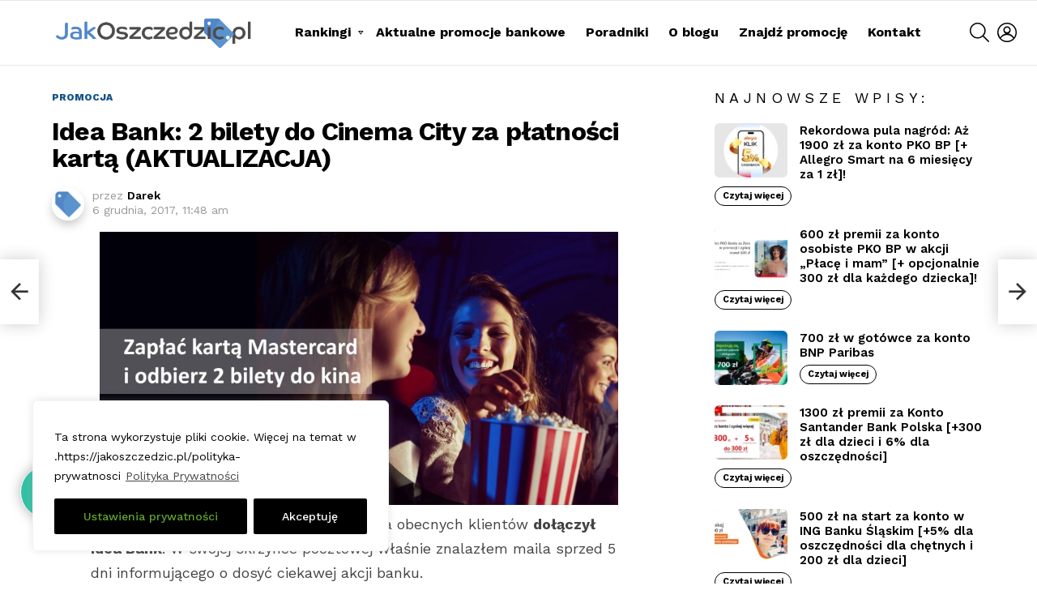

--- FILE ---
content_type: text/html; charset=UTF-8
request_url: https://jakoszczedzic.pl/2017/12/2-bilety-do-cinema-city-za-platnosci-karta-mastercard-w-idea-bank.html
body_size: 30974
content:
	<!DOCTYPE html>
<!--[if IE 8]>
<html class="no-js g1-off-outside lt-ie10 lt-ie9" id="ie8" lang="pl-PL" itemscope itemtype="https://schema.org/BlogPosting"><![endif]-->
<!--[if IE 9]>
<html class="no-js g1-off-outside lt-ie10" id="ie9" lang="pl-PL" itemscope itemtype="https://schema.org/BlogPosting"><![endif]-->
<!--[if !IE]><!-->
<html class="no-js g1-off-outside" lang="pl-PL" itemscope itemtype="https://schema.org/BlogPosting"><!--<![endif]-->
<head>
	<meta charset="UTF-8"/>
	<link rel="profile" href="https://gmpg.org/xfn/11"/>
	<link rel="pingback" href="https://jakoszczedzic.pl/xmlrpc.php"/>

	<title>Idea Bank: 2 bilety do Cinema City za płatności kartą (AKTUALIZACJA) &#8211; JakOszczedzic.pl</title>
<meta name='robots' content='max-image-preview:large' />

<meta name="viewport" content="initial-scale=1.0, minimum-scale=1.0, height=device-height, width=device-width" />
<link rel='dns-prefetch' href='//fonts.googleapis.com' />
<link rel='preconnect' href='https://fonts.gstatic.com' />
<link rel="alternate" type="application/rss+xml" title="JakOszczedzic.pl &raquo; Kanał z wpisami" href="https://jakoszczedzic.pl/feed" />
<link rel="alternate" type="application/rss+xml" title="JakOszczedzic.pl &raquo; Kanał z komentarzami" href="https://jakoszczedzic.pl/comments/feed" />
<script type="text/javascript" id="wpp-js" src="https://jakoszczedzic.pl/wp-content/plugins/wordpress-popular-posts/assets/js/wpp.min.js?ver=7.3.6" data-sampling="0" data-sampling-rate="100" data-api-url="https://jakoszczedzic.pl/wp-json/wordpress-popular-posts" data-post-id="5434" data-token="461ae926b9" data-lang="0" data-debug="0"></script>
<link rel="alternate" type="application/rss+xml" title="JakOszczedzic.pl &raquo; Idea Bank: 2 bilety do Cinema City za płatności kartą (AKTUALIZACJA) Kanał z komentarzami" href="https://jakoszczedzic.pl/2017/12/2-bilety-do-cinema-city-za-platnosci-karta-mastercard-w-idea-bank.html/feed" />
<link rel="alternate" title="oEmbed (JSON)" type="application/json+oembed" href="https://jakoszczedzic.pl/wp-json/oembed/1.0/embed?url=https%3A%2F%2Fjakoszczedzic.pl%2F2017%2F12%2F2-bilety-do-cinema-city-za-platnosci-karta-mastercard-w-idea-bank.html" />
<link rel="alternate" title="oEmbed (XML)" type="text/xml+oembed" href="https://jakoszczedzic.pl/wp-json/oembed/1.0/embed?url=https%3A%2F%2Fjakoszczedzic.pl%2F2017%2F12%2F2-bilety-do-cinema-city-za-platnosci-karta-mastercard-w-idea-bank.html&#038;format=xml" />
<style id='wp-img-auto-sizes-contain-inline-css' type='text/css'>
img:is([sizes=auto i],[sizes^="auto," i]){contain-intrinsic-size:3000px 1500px}
/*# sourceURL=wp-img-auto-sizes-contain-inline-css */
</style>
<style id='wp-emoji-styles-inline-css' type='text/css'>

	img.wp-smiley, img.emoji {
		display: inline !important;
		border: none !important;
		box-shadow: none !important;
		height: 1em !important;
		width: 1em !important;
		margin: 0 0.07em !important;
		vertical-align: -0.1em !important;
		background: none !important;
		padding: 0 !important;
	}
/*# sourceURL=wp-emoji-styles-inline-css */
</style>
<style id='classic-theme-styles-inline-css' type='text/css'>
/*! This file is auto-generated */
.wp-block-button__link{color:#fff;background-color:#32373c;border-radius:9999px;box-shadow:none;text-decoration:none;padding:calc(.667em + 2px) calc(1.333em + 2px);font-size:1.125em}.wp-block-file__button{background:#32373c;color:#fff;text-decoration:none}
/*# sourceURL=/wp-includes/css/classic-themes.min.css */
</style>
<link rel='stylesheet' id='mpp_gutenberg-css' href='https://jakoszczedzic.pl/wp-content/plugins/metronet-profile-picture/dist/blocks.style.build.css?ver=2.6.3' type='text/css' media='all' />
<style id='global-styles-inline-css' type='text/css'>
:root{--wp--preset--aspect-ratio--square: 1;--wp--preset--aspect-ratio--4-3: 4/3;--wp--preset--aspect-ratio--3-4: 3/4;--wp--preset--aspect-ratio--3-2: 3/2;--wp--preset--aspect-ratio--2-3: 2/3;--wp--preset--aspect-ratio--16-9: 16/9;--wp--preset--aspect-ratio--9-16: 9/16;--wp--preset--color--black: #000000;--wp--preset--color--cyan-bluish-gray: #abb8c3;--wp--preset--color--white: #ffffff;--wp--preset--color--pale-pink: #f78da7;--wp--preset--color--vivid-red: #cf2e2e;--wp--preset--color--luminous-vivid-orange: #ff6900;--wp--preset--color--luminous-vivid-amber: #fcb900;--wp--preset--color--light-green-cyan: #7bdcb5;--wp--preset--color--vivid-green-cyan: #00d084;--wp--preset--color--pale-cyan-blue: #8ed1fc;--wp--preset--color--vivid-cyan-blue: #0693e3;--wp--preset--color--vivid-purple: #9b51e0;--wp--preset--gradient--vivid-cyan-blue-to-vivid-purple: linear-gradient(135deg,rgb(6,147,227) 0%,rgb(155,81,224) 100%);--wp--preset--gradient--light-green-cyan-to-vivid-green-cyan: linear-gradient(135deg,rgb(122,220,180) 0%,rgb(0,208,130) 100%);--wp--preset--gradient--luminous-vivid-amber-to-luminous-vivid-orange: linear-gradient(135deg,rgb(252,185,0) 0%,rgb(255,105,0) 100%);--wp--preset--gradient--luminous-vivid-orange-to-vivid-red: linear-gradient(135deg,rgb(255,105,0) 0%,rgb(207,46,46) 100%);--wp--preset--gradient--very-light-gray-to-cyan-bluish-gray: linear-gradient(135deg,rgb(238,238,238) 0%,rgb(169,184,195) 100%);--wp--preset--gradient--cool-to-warm-spectrum: linear-gradient(135deg,rgb(74,234,220) 0%,rgb(151,120,209) 20%,rgb(207,42,186) 40%,rgb(238,44,130) 60%,rgb(251,105,98) 80%,rgb(254,248,76) 100%);--wp--preset--gradient--blush-light-purple: linear-gradient(135deg,rgb(255,206,236) 0%,rgb(152,150,240) 100%);--wp--preset--gradient--blush-bordeaux: linear-gradient(135deg,rgb(254,205,165) 0%,rgb(254,45,45) 50%,rgb(107,0,62) 100%);--wp--preset--gradient--luminous-dusk: linear-gradient(135deg,rgb(255,203,112) 0%,rgb(199,81,192) 50%,rgb(65,88,208) 100%);--wp--preset--gradient--pale-ocean: linear-gradient(135deg,rgb(255,245,203) 0%,rgb(182,227,212) 50%,rgb(51,167,181) 100%);--wp--preset--gradient--electric-grass: linear-gradient(135deg,rgb(202,248,128) 0%,rgb(113,206,126) 100%);--wp--preset--gradient--midnight: linear-gradient(135deg,rgb(2,3,129) 0%,rgb(40,116,252) 100%);--wp--preset--font-size--small: 13px;--wp--preset--font-size--medium: 20px;--wp--preset--font-size--large: 36px;--wp--preset--font-size--x-large: 42px;--wp--preset--spacing--20: 0.44rem;--wp--preset--spacing--30: 0.67rem;--wp--preset--spacing--40: 1rem;--wp--preset--spacing--50: 1.5rem;--wp--preset--spacing--60: 2.25rem;--wp--preset--spacing--70: 3.38rem;--wp--preset--spacing--80: 5.06rem;--wp--preset--shadow--natural: 6px 6px 9px rgba(0, 0, 0, 0.2);--wp--preset--shadow--deep: 12px 12px 50px rgba(0, 0, 0, 0.4);--wp--preset--shadow--sharp: 6px 6px 0px rgba(0, 0, 0, 0.2);--wp--preset--shadow--outlined: 6px 6px 0px -3px rgb(255, 255, 255), 6px 6px rgb(0, 0, 0);--wp--preset--shadow--crisp: 6px 6px 0px rgb(0, 0, 0);}:where(.is-layout-flex){gap: 0.5em;}:where(.is-layout-grid){gap: 0.5em;}body .is-layout-flex{display: flex;}.is-layout-flex{flex-wrap: wrap;align-items: center;}.is-layout-flex > :is(*, div){margin: 0;}body .is-layout-grid{display: grid;}.is-layout-grid > :is(*, div){margin: 0;}:where(.wp-block-columns.is-layout-flex){gap: 2em;}:where(.wp-block-columns.is-layout-grid){gap: 2em;}:where(.wp-block-post-template.is-layout-flex){gap: 1.25em;}:where(.wp-block-post-template.is-layout-grid){gap: 1.25em;}.has-black-color{color: var(--wp--preset--color--black) !important;}.has-cyan-bluish-gray-color{color: var(--wp--preset--color--cyan-bluish-gray) !important;}.has-white-color{color: var(--wp--preset--color--white) !important;}.has-pale-pink-color{color: var(--wp--preset--color--pale-pink) !important;}.has-vivid-red-color{color: var(--wp--preset--color--vivid-red) !important;}.has-luminous-vivid-orange-color{color: var(--wp--preset--color--luminous-vivid-orange) !important;}.has-luminous-vivid-amber-color{color: var(--wp--preset--color--luminous-vivid-amber) !important;}.has-light-green-cyan-color{color: var(--wp--preset--color--light-green-cyan) !important;}.has-vivid-green-cyan-color{color: var(--wp--preset--color--vivid-green-cyan) !important;}.has-pale-cyan-blue-color{color: var(--wp--preset--color--pale-cyan-blue) !important;}.has-vivid-cyan-blue-color{color: var(--wp--preset--color--vivid-cyan-blue) !important;}.has-vivid-purple-color{color: var(--wp--preset--color--vivid-purple) !important;}.has-black-background-color{background-color: var(--wp--preset--color--black) !important;}.has-cyan-bluish-gray-background-color{background-color: var(--wp--preset--color--cyan-bluish-gray) !important;}.has-white-background-color{background-color: var(--wp--preset--color--white) !important;}.has-pale-pink-background-color{background-color: var(--wp--preset--color--pale-pink) !important;}.has-vivid-red-background-color{background-color: var(--wp--preset--color--vivid-red) !important;}.has-luminous-vivid-orange-background-color{background-color: var(--wp--preset--color--luminous-vivid-orange) !important;}.has-luminous-vivid-amber-background-color{background-color: var(--wp--preset--color--luminous-vivid-amber) !important;}.has-light-green-cyan-background-color{background-color: var(--wp--preset--color--light-green-cyan) !important;}.has-vivid-green-cyan-background-color{background-color: var(--wp--preset--color--vivid-green-cyan) !important;}.has-pale-cyan-blue-background-color{background-color: var(--wp--preset--color--pale-cyan-blue) !important;}.has-vivid-cyan-blue-background-color{background-color: var(--wp--preset--color--vivid-cyan-blue) !important;}.has-vivid-purple-background-color{background-color: var(--wp--preset--color--vivid-purple) !important;}.has-black-border-color{border-color: var(--wp--preset--color--black) !important;}.has-cyan-bluish-gray-border-color{border-color: var(--wp--preset--color--cyan-bluish-gray) !important;}.has-white-border-color{border-color: var(--wp--preset--color--white) !important;}.has-pale-pink-border-color{border-color: var(--wp--preset--color--pale-pink) !important;}.has-vivid-red-border-color{border-color: var(--wp--preset--color--vivid-red) !important;}.has-luminous-vivid-orange-border-color{border-color: var(--wp--preset--color--luminous-vivid-orange) !important;}.has-luminous-vivid-amber-border-color{border-color: var(--wp--preset--color--luminous-vivid-amber) !important;}.has-light-green-cyan-border-color{border-color: var(--wp--preset--color--light-green-cyan) !important;}.has-vivid-green-cyan-border-color{border-color: var(--wp--preset--color--vivid-green-cyan) !important;}.has-pale-cyan-blue-border-color{border-color: var(--wp--preset--color--pale-cyan-blue) !important;}.has-vivid-cyan-blue-border-color{border-color: var(--wp--preset--color--vivid-cyan-blue) !important;}.has-vivid-purple-border-color{border-color: var(--wp--preset--color--vivid-purple) !important;}.has-vivid-cyan-blue-to-vivid-purple-gradient-background{background: var(--wp--preset--gradient--vivid-cyan-blue-to-vivid-purple) !important;}.has-light-green-cyan-to-vivid-green-cyan-gradient-background{background: var(--wp--preset--gradient--light-green-cyan-to-vivid-green-cyan) !important;}.has-luminous-vivid-amber-to-luminous-vivid-orange-gradient-background{background: var(--wp--preset--gradient--luminous-vivid-amber-to-luminous-vivid-orange) !important;}.has-luminous-vivid-orange-to-vivid-red-gradient-background{background: var(--wp--preset--gradient--luminous-vivid-orange-to-vivid-red) !important;}.has-very-light-gray-to-cyan-bluish-gray-gradient-background{background: var(--wp--preset--gradient--very-light-gray-to-cyan-bluish-gray) !important;}.has-cool-to-warm-spectrum-gradient-background{background: var(--wp--preset--gradient--cool-to-warm-spectrum) !important;}.has-blush-light-purple-gradient-background{background: var(--wp--preset--gradient--blush-light-purple) !important;}.has-blush-bordeaux-gradient-background{background: var(--wp--preset--gradient--blush-bordeaux) !important;}.has-luminous-dusk-gradient-background{background: var(--wp--preset--gradient--luminous-dusk) !important;}.has-pale-ocean-gradient-background{background: var(--wp--preset--gradient--pale-ocean) !important;}.has-electric-grass-gradient-background{background: var(--wp--preset--gradient--electric-grass) !important;}.has-midnight-gradient-background{background: var(--wp--preset--gradient--midnight) !important;}.has-small-font-size{font-size: var(--wp--preset--font-size--small) !important;}.has-medium-font-size{font-size: var(--wp--preset--font-size--medium) !important;}.has-large-font-size{font-size: var(--wp--preset--font-size--large) !important;}.has-x-large-font-size{font-size: var(--wp--preset--font-size--x-large) !important;}
:where(.wp-block-post-template.is-layout-flex){gap: 1.25em;}:where(.wp-block-post-template.is-layout-grid){gap: 1.25em;}
:where(.wp-block-term-template.is-layout-flex){gap: 1.25em;}:where(.wp-block-term-template.is-layout-grid){gap: 1.25em;}
:where(.wp-block-columns.is-layout-flex){gap: 2em;}:where(.wp-block-columns.is-layout-grid){gap: 2em;}
:root :where(.wp-block-pullquote){font-size: 1.5em;line-height: 1.6;}
/*# sourceURL=global-styles-inline-css */
</style>
<link rel='stylesheet' id='contact-form-7-css' href='https://jakoszczedzic.pl/wp-content/plugins/contact-form-7/includes/css/styles.css?ver=6.1.4' type='text/css' media='all' />
<link rel='stylesheet' id='mace-lazy-load-youtube-css' href='https://jakoszczedzic.pl/wp-content/plugins/media-ace/includes/lazy-load/assets/css/youtube.min.css?ver=1.4.13' type='text/css' media='all' />
<link rel='stylesheet' id='mace-gallery-css' href='https://jakoszczedzic.pl/wp-content/plugins/media-ace/includes/gallery/css/gallery.min.css?ver=6.9' type='text/css' media='all' />
<link rel='stylesheet' id='wordpress-popular-posts-css-css' href='https://jakoszczedzic.pl/wp-content/plugins/wordpress-popular-posts/assets/css/wpp.css?ver=7.3.6' type='text/css' media='all' />
<link rel='stylesheet' id='g1-main-css' href='https://jakoszczedzic.pl/wp-content/themes/bimber/css/9.2.5/styles/app/all-light.min.css?ver=9.2.5' type='text/css' media='all' />
<link rel='stylesheet' id='bimber-single-css' href='https://jakoszczedzic.pl/wp-content/themes/bimber/css/9.2.5/styles/app/single-light.min.css?ver=9.2.5' type='text/css' media='all' />
<link rel='stylesheet' id='bimber-comments-css' href='https://jakoszczedzic.pl/wp-content/themes/bimber/css/9.2.5/styles/app/comments-light.min.css?ver=9.2.5' type='text/css' media='all' />
<link rel='stylesheet' id='bimber-google-fonts-css' href='//fonts.googleapis.com/css?family=Work+Sans%3A400%2C300%2C500%2C600%2C700%2C800%2C900&#038;subset=latin%2Clatin-ext&#038;display=swap&#038;ver=9.2.5' type='text/css' media='all' />
<link rel='stylesheet' id='bimber-dynamic-style-css' href='https://jakoszczedzic.pl/wp-content/uploads/dynamic-style-1688501627.css' type='text/css' media='all' />
<link rel='stylesheet' id='wpdiscuz-frontend-css-css' href='https://jakoszczedzic.pl/wp-content/plugins/wpdiscuz/themes/default/style.css?ver=7.6.45' type='text/css' media='all' />
<style id='wpdiscuz-frontend-css-inline-css' type='text/css'>
 #wpdcom .wpd-blog-administrator .wpd-comment-label{color:#ffffff;background-color:#00B38F;border:none}#wpdcom .wpd-blog-administrator .wpd-comment-author, #wpdcom .wpd-blog-administrator .wpd-comment-author a{color:#00B38F}#wpdcom.wpd-layout-1 .wpd-comment .wpd-blog-administrator .wpd-avatar img{border-color:#00B38F}#wpdcom.wpd-layout-2 .wpd-comment.wpd-reply .wpd-comment-wrap.wpd-blog-administrator{border-left:3px solid #00B38F}#wpdcom.wpd-layout-2 .wpd-comment .wpd-blog-administrator .wpd-avatar img{border-bottom-color:#00B38F}#wpdcom.wpd-layout-3 .wpd-blog-administrator .wpd-comment-subheader{border-top:1px dashed #00B38F}#wpdcom.wpd-layout-3 .wpd-reply .wpd-blog-administrator .wpd-comment-right{border-left:1px solid #00B38F}#wpdcom .wpd-blog-editor .wpd-comment-label{color:#ffffff;background-color:#00B38F;border:none}#wpdcom .wpd-blog-editor .wpd-comment-author, #wpdcom .wpd-blog-editor .wpd-comment-author a{color:#00B38F}#wpdcom.wpd-layout-1 .wpd-comment .wpd-blog-editor .wpd-avatar img{border-color:#00B38F}#wpdcom.wpd-layout-2 .wpd-comment.wpd-reply .wpd-comment-wrap.wpd-blog-editor{border-left:3px solid #00B38F}#wpdcom.wpd-layout-2 .wpd-comment .wpd-blog-editor .wpd-avatar img{border-bottom-color:#00B38F}#wpdcom.wpd-layout-3 .wpd-blog-editor .wpd-comment-subheader{border-top:1px dashed #00B38F}#wpdcom.wpd-layout-3 .wpd-reply .wpd-blog-editor .wpd-comment-right{border-left:1px solid #00B38F}#wpdcom .wpd-blog-author .wpd-comment-label{color:#ffffff;background-color:#00B38F;border:none}#wpdcom .wpd-blog-author .wpd-comment-author, #wpdcom .wpd-blog-author .wpd-comment-author a{color:#00B38F}#wpdcom.wpd-layout-1 .wpd-comment .wpd-blog-author .wpd-avatar img{border-color:#00B38F}#wpdcom.wpd-layout-2 .wpd-comment .wpd-blog-author .wpd-avatar img{border-bottom-color:#00B38F}#wpdcom.wpd-layout-3 .wpd-blog-author .wpd-comment-subheader{border-top:1px dashed #00B38F}#wpdcom.wpd-layout-3 .wpd-reply .wpd-blog-author .wpd-comment-right{border-left:1px solid #00B38F}#wpdcom .wpd-blog-contributor .wpd-comment-label{color:#ffffff;background-color:#00B38F;border:none}#wpdcom .wpd-blog-contributor .wpd-comment-author, #wpdcom .wpd-blog-contributor .wpd-comment-author a{color:#00B38F}#wpdcom.wpd-layout-1 .wpd-comment .wpd-blog-contributor .wpd-avatar img{border-color:#00B38F}#wpdcom.wpd-layout-2 .wpd-comment .wpd-blog-contributor .wpd-avatar img{border-bottom-color:#00B38F}#wpdcom.wpd-layout-3 .wpd-blog-contributor .wpd-comment-subheader{border-top:1px dashed #00B38F}#wpdcom.wpd-layout-3 .wpd-reply .wpd-blog-contributor .wpd-comment-right{border-left:1px solid #00B38F}#wpdcom .wpd-blog-subscriber .wpd-comment-label{color:#ffffff;background-color:#00B38F;border:none}#wpdcom .wpd-blog-subscriber .wpd-comment-author, #wpdcom .wpd-blog-subscriber .wpd-comment-author a{color:#00B38F}#wpdcom.wpd-layout-2 .wpd-comment .wpd-blog-subscriber .wpd-avatar img{border-bottom-color:#00B38F}#wpdcom.wpd-layout-3 .wpd-blog-subscriber .wpd-comment-subheader{border-top:1px dashed #00B38F}#wpdcom .wpd-blog-snax_author .wpd-comment-label{color:#ffffff;background-color:#00B38F;border:none}#wpdcom .wpd-blog-snax_author .wpd-comment-author, #wpdcom .wpd-blog-snax_author .wpd-comment-author a{color:#00B38F}#wpdcom.wpd-layout-1 .wpd-comment .wpd-blog-snax_author .wpd-avatar img{border-color:#00B38F}#wpdcom.wpd-layout-2 .wpd-comment .wpd-blog-snax_author .wpd-avatar img{border-bottom-color:#00B38F}#wpdcom.wpd-layout-3 .wpd-blog-snax_author .wpd-comment-subheader{border-top:1px dashed #00B38F}#wpdcom.wpd-layout-3 .wpd-reply .wpd-blog-snax_author .wpd-comment-right{border-left:1px solid #00B38F}#wpdcom .wpd-blog-customer .wpd-comment-label{color:#ffffff;background-color:#00B38F;border:none}#wpdcom .wpd-blog-customer .wpd-comment-author, #wpdcom .wpd-blog-customer .wpd-comment-author a{color:#00B38F}#wpdcom.wpd-layout-1 .wpd-comment .wpd-blog-customer .wpd-avatar img{border-color:#00B38F}#wpdcom.wpd-layout-2 .wpd-comment .wpd-blog-customer .wpd-avatar img{border-bottom-color:#00B38F}#wpdcom.wpd-layout-3 .wpd-blog-customer .wpd-comment-subheader{border-top:1px dashed #00B38F}#wpdcom.wpd-layout-3 .wpd-reply .wpd-blog-customer .wpd-comment-right{border-left:1px solid #00B38F}#wpdcom .wpd-blog-shop_manager .wpd-comment-label{color:#ffffff;background-color:#00B38F;border:none}#wpdcom .wpd-blog-shop_manager .wpd-comment-author, #wpdcom .wpd-blog-shop_manager .wpd-comment-author a{color:#00B38F}#wpdcom.wpd-layout-1 .wpd-comment .wpd-blog-shop_manager .wpd-avatar img{border-color:#00B38F}#wpdcom.wpd-layout-2 .wpd-comment .wpd-blog-shop_manager .wpd-avatar img{border-bottom-color:#00B38F}#wpdcom.wpd-layout-3 .wpd-blog-shop_manager .wpd-comment-subheader{border-top:1px dashed #00B38F}#wpdcom.wpd-layout-3 .wpd-reply .wpd-blog-shop_manager .wpd-comment-right{border-left:1px solid #00B38F}#wpdcom .wpd-blog-post_author .wpd-comment-label{color:#ffffff;background-color:#00B38F;border:none}#wpdcom .wpd-blog-post_author .wpd-comment-author, #wpdcom .wpd-blog-post_author .wpd-comment-author a{color:#00B38F}#wpdcom .wpd-blog-post_author .wpd-avatar img{border-color:#00B38F}#wpdcom.wpd-layout-1 .wpd-comment .wpd-blog-post_author .wpd-avatar img{border-color:#00B38F}#wpdcom.wpd-layout-2 .wpd-comment.wpd-reply .wpd-comment-wrap.wpd-blog-post_author{border-left:3px solid #00B38F}#wpdcom.wpd-layout-2 .wpd-comment .wpd-blog-post_author .wpd-avatar img{border-bottom-color:#00B38F}#wpdcom.wpd-layout-3 .wpd-blog-post_author .wpd-comment-subheader{border-top:1px dashed #00B38F}#wpdcom.wpd-layout-3 .wpd-reply .wpd-blog-post_author .wpd-comment-right{border-left:1px solid #00B38F}#wpdcom .wpd-blog-guest .wpd-comment-label{color:#ffffff;background-color:#00B38F;border:none}#wpdcom .wpd-blog-guest .wpd-comment-author, #wpdcom .wpd-blog-guest .wpd-comment-author a{color:#00B38F}#wpdcom.wpd-layout-3 .wpd-blog-guest .wpd-comment-subheader{border-top:1px dashed #00B38F}#comments, #respond, .comments-area, #wpdcom{}#wpdcom .ql-editor > *{color:#777777}#wpdcom .ql-editor::before{}#wpdcom .ql-toolbar{border:1px solid #DDDDDD;border-top:none}#wpdcom .ql-container{border:1px solid #DDDDDD;border-bottom:none}#wpdcom .wpd-form-row .wpdiscuz-item input[type="text"], #wpdcom .wpd-form-row .wpdiscuz-item input[type="email"], #wpdcom .wpd-form-row .wpdiscuz-item input[type="url"], #wpdcom .wpd-form-row .wpdiscuz-item input[type="color"], #wpdcom .wpd-form-row .wpdiscuz-item input[type="date"], #wpdcom .wpd-form-row .wpdiscuz-item input[type="datetime"], #wpdcom .wpd-form-row .wpdiscuz-item input[type="datetime-local"], #wpdcom .wpd-form-row .wpdiscuz-item input[type="month"], #wpdcom .wpd-form-row .wpdiscuz-item input[type="number"], #wpdcom .wpd-form-row .wpdiscuz-item input[type="time"], #wpdcom textarea, #wpdcom select{border:1px solid #DDDDDD;color:#777777}#wpdcom .wpd-form-row .wpdiscuz-item textarea{border:1px solid #DDDDDD}#wpdcom input::placeholder, #wpdcom textarea::placeholder, #wpdcom input::-moz-placeholder, #wpdcom textarea::-webkit-input-placeholder{}#wpdcom .wpd-comment-text{color:#777777}#wpdcom .wpd-thread-head .wpd-thread-info{border-bottom:2px solid #00B38F}#wpdcom .wpd-thread-head .wpd-thread-info.wpd-reviews-tab svg{fill:#00B38F}#wpdcom .wpd-thread-head .wpdiscuz-user-settings{border-bottom:2px solid #00B38F}#wpdcom .wpd-thread-head .wpdiscuz-user-settings:hover{color:#00B38F}#wpdcom .wpd-comment .wpd-follow-link:hover{color:#00B38F}#wpdcom .wpd-comment-status .wpd-sticky{color:#00B38F}#wpdcom .wpd-thread-filter .wpdf-active{color:#00B38F;border-bottom-color:#00B38F}#wpdcom .wpd-comment-info-bar{border:1px dashed #33c3a6;background:#e6f8f4}#wpdcom .wpd-comment-info-bar .wpd-current-view i{color:#00B38F}#wpdcom .wpd-filter-view-all:hover{background:#00B38F}#wpdcom .wpdiscuz-item .wpdiscuz-rating > label{color:#DDDDDD}#wpdcom .wpdiscuz-item .wpdiscuz-rating:not(:checked) > label:hover, .wpdiscuz-rating:not(:checked) > label:hover ~ label{}#wpdcom .wpdiscuz-item .wpdiscuz-rating > input ~ label:hover, #wpdcom .wpdiscuz-item .wpdiscuz-rating > input:not(:checked) ~ label:hover ~ label, #wpdcom .wpdiscuz-item .wpdiscuz-rating > input:not(:checked) ~ label:hover ~ label{color:#FFED85}#wpdcom .wpdiscuz-item .wpdiscuz-rating > input:checked ~ label:hover, #wpdcom .wpdiscuz-item .wpdiscuz-rating > input:checked ~ label:hover, #wpdcom .wpdiscuz-item .wpdiscuz-rating > label:hover ~ input:checked ~ label, #wpdcom .wpdiscuz-item .wpdiscuz-rating > input:checked + label:hover ~ label, #wpdcom .wpdiscuz-item .wpdiscuz-rating > input:checked ~ label:hover ~ label, .wpd-custom-field .wcf-active-star, #wpdcom .wpdiscuz-item .wpdiscuz-rating > input:checked ~ label{color:#FFD700}#wpd-post-rating .wpd-rating-wrap .wpd-rating-stars svg .wpd-star{fill:#DDDDDD}#wpd-post-rating .wpd-rating-wrap .wpd-rating-stars svg .wpd-active{fill:#FFD700}#wpd-post-rating .wpd-rating-wrap .wpd-rate-starts svg .wpd-star{fill:#DDDDDD}#wpd-post-rating .wpd-rating-wrap .wpd-rate-starts:hover svg .wpd-star{fill:#FFED85}#wpd-post-rating.wpd-not-rated .wpd-rating-wrap .wpd-rate-starts svg:hover ~ svg .wpd-star{fill:#DDDDDD}.wpdiscuz-post-rating-wrap .wpd-rating .wpd-rating-wrap .wpd-rating-stars svg .wpd-star{fill:#DDDDDD}.wpdiscuz-post-rating-wrap .wpd-rating .wpd-rating-wrap .wpd-rating-stars svg .wpd-active{fill:#FFD700}#wpdcom .wpd-comment .wpd-follow-active{color:#ff7a00}#wpdcom .page-numbers{color:#555;border:#555 1px solid}#wpdcom span.current{background:#555}#wpdcom.wpd-layout-1 .wpd-new-loaded-comment > .wpd-comment-wrap > .wpd-comment-right{background:#FFFAD6}#wpdcom.wpd-layout-2 .wpd-new-loaded-comment.wpd-comment > .wpd-comment-wrap > .wpd-comment-right{background:#FFFAD6}#wpdcom.wpd-layout-2 .wpd-new-loaded-comment.wpd-comment.wpd-reply > .wpd-comment-wrap > .wpd-comment-right{background:transparent}#wpdcom.wpd-layout-2 .wpd-new-loaded-comment.wpd-comment.wpd-reply > .wpd-comment-wrap{background:#FFFAD6}#wpdcom.wpd-layout-3 .wpd-new-loaded-comment.wpd-comment > .wpd-comment-wrap > .wpd-comment-right{background:#FFFAD6}#wpdcom .wpd-follow:hover i, #wpdcom .wpd-unfollow:hover i, #wpdcom .wpd-comment .wpd-follow-active:hover i{color:#00B38F}#wpdcom .wpdiscuz-readmore{cursor:pointer;color:#00B38F}.wpd-custom-field .wcf-pasiv-star, #wpcomm .wpdiscuz-item .wpdiscuz-rating > label{color:#DDDDDD}.wpd-wrapper .wpd-list-item.wpd-active{border-top:3px solid #00B38F}#wpdcom.wpd-layout-2 .wpd-comment.wpd-reply.wpd-unapproved-comment .wpd-comment-wrap{border-left:3px solid #FFFAD6}#wpdcom.wpd-layout-3 .wpd-comment.wpd-reply.wpd-unapproved-comment .wpd-comment-right{border-left:1px solid #FFFAD6}#wpdcom .wpd-prim-button{background-color:#07B290;color:#FFFFFF}#wpdcom .wpd_label__check i.wpdicon-on{color:#07B290;border:1px solid #83d9c8}#wpd-bubble-wrapper #wpd-bubble-all-comments-count{color:#1DB99A}#wpd-bubble-wrapper > div{background-color:#1DB99A}#wpd-bubble-wrapper > #wpd-bubble #wpd-bubble-add-message{background-color:#1DB99A}#wpd-bubble-wrapper > #wpd-bubble #wpd-bubble-add-message::before{border-left-color:#1DB99A;border-right-color:#1DB99A}#wpd-bubble-wrapper.wpd-right-corner > #wpd-bubble #wpd-bubble-add-message::before{border-left-color:#1DB99A;border-right-color:#1DB99A}.wpd-inline-icon-wrapper path.wpd-inline-icon-first{fill:#1DB99A}.wpd-inline-icon-count{background-color:#1DB99A}.wpd-inline-icon-count::before{border-right-color:#1DB99A}.wpd-inline-form-wrapper::before{border-bottom-color:#1DB99A}.wpd-inline-form-question{background-color:#1DB99A}.wpd-inline-form{background-color:#1DB99A}.wpd-last-inline-comments-wrapper{border-color:#1DB99A}.wpd-last-inline-comments-wrapper::before{border-bottom-color:#1DB99A}.wpd-last-inline-comments-wrapper .wpd-view-all-inline-comments{background:#1DB99A}.wpd-last-inline-comments-wrapper .wpd-view-all-inline-comments:hover,.wpd-last-inline-comments-wrapper .wpd-view-all-inline-comments:active,.wpd-last-inline-comments-wrapper .wpd-view-all-inline-comments:focus{background-color:#1DB99A}#wpdcom .ql-snow .ql-tooltip[data-mode="link"]::before{content:"Wpisz odnośnik:"}#wpdcom .ql-snow .ql-tooltip.ql-editing a.ql-action::after{content:"Zapisz"}.comments-area{width:auto}
/*# sourceURL=wpdiscuz-frontend-css-inline-css */
</style>
<link rel='stylesheet' id='wpdiscuz-fa-css' href='https://jakoszczedzic.pl/wp-content/plugins/wpdiscuz/assets/third-party/font-awesome-5.13.0/css/fa.min.css?ver=7.6.45' type='text/css' media='all' />
<link rel='stylesheet' id='wpdiscuz-combo-css-css' href='https://jakoszczedzic.pl/wp-content/plugins/wpdiscuz/assets/css/wpdiscuz-combo.min.css?ver=6.9' type='text/css' media='all' />
<link rel='stylesheet' id='bimber-mashshare-css' href='https://jakoszczedzic.pl/wp-content/themes/bimber/css/9.2.5/styles/app/mashshare-light.min.css?ver=9.2.5' type='text/css' media='all' />
<script type="text/javascript" id="cookie-law-info-js-extra">
/* <![CDATA[ */
var _ckyConfig = {"_ipData":[],"_assetsURL":"https://jakoszczedzic.pl/wp-content/plugins/cookie-law-info/lite/frontend/images/","_publicURL":"https://jakoszczedzic.pl","_expiry":"365","_categories":[{"name":"Necessary","slug":"necessary","isNecessary":true,"ccpaDoNotSell":true,"cookies":[],"active":true,"defaultConsent":{"gdpr":true,"ccpa":true}},{"name":"Functional","slug":"functional","isNecessary":false,"ccpaDoNotSell":true,"cookies":[],"active":true,"defaultConsent":{"gdpr":false,"ccpa":false}},{"name":"Analytics","slug":"analytics","isNecessary":false,"ccpaDoNotSell":true,"cookies":[],"active":true,"defaultConsent":{"gdpr":false,"ccpa":false}},{"name":"Performance","slug":"performance","isNecessary":false,"ccpaDoNotSell":true,"cookies":[],"active":true,"defaultConsent":{"gdpr":false,"ccpa":false}},{"name":"Advertisement","slug":"advertisement","isNecessary":false,"ccpaDoNotSell":true,"cookies":[],"active":true,"defaultConsent":{"gdpr":false,"ccpa":false}}],"_activeLaw":"gdpr","_rootDomain":"","_block":"1","_showBanner":"1","_bannerConfig":{"settings":{"type":"box","preferenceCenterType":"popup","position":"bottom-left","applicableLaw":"gdpr"},"behaviours":{"reloadBannerOnAccept":false,"loadAnalyticsByDefault":false,"animations":{"onLoad":"animate","onHide":"sticky"}},"config":{"revisitConsent":{"status":false,"tag":"revisit-consent","position":"bottom-right","meta":{"url":"#"},"styles":{"background-color":"#0056A7"},"elements":{"title":{"type":"text","tag":"revisit-consent-title","status":true,"styles":{"color":"#0056a7"}}}},"preferenceCenter":{"toggle":{"status":true,"tag":"detail-category-toggle","type":"toggle","states":{"active":{"styles":{"background-color":"#1863DC"}},"inactive":{"styles":{"background-color":"#D0D5D2"}}}}},"categoryPreview":{"status":false,"toggle":{"status":true,"tag":"detail-category-preview-toggle","type":"toggle","states":{"active":{"styles":{"background-color":"#1863DC"}},"inactive":{"styles":{"background-color":"#D0D5D2"}}}}},"videoPlaceholder":{"status":true,"styles":{"background-color":"#000000","border-color":"#000000","color":"#ffffff"}},"readMore":{"status":true,"tag":"readmore-button","type":"link","meta":{"noFollow":true,"newTab":true},"styles":{"color":"#444","background-color":"transparent","border-color":"transparent"}},"showMore":{"status":true,"tag":"show-desc-button","type":"button","styles":{"color":"#1863DC"}},"showLess":{"status":true,"tag":"hide-desc-button","type":"button","styles":{"color":"#1863DC"}},"alwaysActive":{"status":true,"tag":"always-active","styles":{"color":"#008000"}},"manualLinks":{"status":true,"tag":"manual-links","type":"link","styles":{"color":"#1863DC"}},"auditTable":{"status":true},"optOption":{"status":true,"toggle":{"status":true,"tag":"optout-option-toggle","type":"toggle","states":{"active":{"styles":{"background-color":"#1863dc"}},"inactive":{"styles":{"background-color":"#FFFFFF"}}}}}}},"_version":"3.4.0","_logConsent":"1","_tags":[{"tag":"accept-button","styles":{"color":"#fff","background-color":"#000","border-color":"#000"}},{"tag":"reject-button","styles":{"color":"#fff","background-color":"#000","border-color":"#000"}},{"tag":"settings-button","styles":{"color":"#62a329","background-color":"#000","border-color":"#000"}},{"tag":"readmore-button","styles":{"color":"#444","background-color":"transparent","border-color":"transparent"}},{"tag":"donotsell-button","styles":{"color":"#333333","background-color":"","border-color":""}},{"tag":"show-desc-button","styles":{"color":"#1863DC"}},{"tag":"hide-desc-button","styles":{"color":"#1863DC"}},{"tag":"cky-always-active","styles":[]},{"tag":"cky-link","styles":[]},{"tag":"accept-button","styles":{"color":"#fff","background-color":"#000","border-color":"#000"}},{"tag":"revisit-consent","styles":{"background-color":"#0056A7"}}],"_shortCodes":[{"key":"cky_readmore","content":"\u003Ca href=\"https://jakoszczedzic.pl/polityka-prywatnosci\" class=\"cky-policy\" aria-label=\"Polityka Prywatno\u015bci\" target=\"_blank\" rel=\"noopener\" data-cky-tag=\"readmore-button\"\u003EPolityka Prywatno\u015bci\u003C/a\u003E","tag":"readmore-button","status":true,"attributes":{"rel":"nofollow","target":"_blank"}},{"key":"cky_show_desc","content":"\u003Cbutton class=\"cky-show-desc-btn\" data-cky-tag=\"show-desc-button\" aria-label=\"Show more\"\u003EShow more\u003C/button\u003E","tag":"show-desc-button","status":true,"attributes":[]},{"key":"cky_hide_desc","content":"\u003Cbutton class=\"cky-show-desc-btn\" data-cky-tag=\"hide-desc-button\" aria-label=\"Show less\"\u003EShow less\u003C/button\u003E","tag":"hide-desc-button","status":true,"attributes":[]},{"key":"cky_optout_show_desc","content":"[cky_optout_show_desc]","tag":"optout-show-desc-button","status":true,"attributes":[]},{"key":"cky_optout_hide_desc","content":"[cky_optout_hide_desc]","tag":"optout-hide-desc-button","status":true,"attributes":[]},{"key":"cky_category_toggle_label","content":"[cky_{{status}}_category_label] [cky_preference_{{category_slug}}_title]","tag":"","status":true,"attributes":[]},{"key":"cky_enable_category_label","content":"Enable","tag":"","status":true,"attributes":[]},{"key":"cky_disable_category_label","content":"Disable","tag":"","status":true,"attributes":[]},{"key":"cky_video_placeholder","content":"\u003Cdiv class=\"video-placeholder-normal\" data-cky-tag=\"video-placeholder\" id=\"[UNIQUEID]\"\u003E\u003Cp class=\"video-placeholder-text-normal\" data-cky-tag=\"placeholder-title\"\u003EPlease accept cookies to access this content\u003C/p\u003E\u003C/div\u003E","tag":"","status":true,"attributes":[]},{"key":"cky_enable_optout_label","content":"Enable","tag":"","status":true,"attributes":[]},{"key":"cky_disable_optout_label","content":"Disable","tag":"","status":true,"attributes":[]},{"key":"cky_optout_toggle_label","content":"[cky_{{status}}_optout_label] [cky_optout_option_title]","tag":"","status":true,"attributes":[]},{"key":"cky_optout_option_title","content":"Do Not Sell or Share My Personal Information","tag":"","status":true,"attributes":[]},{"key":"cky_optout_close_label","content":"Close","tag":"","status":true,"attributes":[]},{"key":"cky_preference_close_label","content":"Close","tag":"","status":true,"attributes":[]}],"_rtl":"","_language":"en","_providersToBlock":[]};
var _ckyStyles = {"css":".cky-overlay{background: #000000; opacity: 0.4; position: fixed; top: 0; left: 0; width: 100%; height: 100%; z-index: 99999999;}.cky-hide{display: none;}.cky-btn-revisit-wrapper{display: flex; align-items: center; justify-content: center; background: #0056a7; width: 45px; height: 45px; border-radius: 50%; position: fixed; z-index: 999999; cursor: pointer;}.cky-revisit-bottom-left{bottom: 15px; left: 15px;}.cky-revisit-bottom-right{bottom: 15px; right: 15px;}.cky-btn-revisit-wrapper .cky-btn-revisit{display: flex; align-items: center; justify-content: center; background: none; border: none; cursor: pointer; position: relative; margin: 0; padding: 0;}.cky-btn-revisit-wrapper .cky-btn-revisit img{max-width: fit-content; margin: 0; height: 30px; width: 30px;}.cky-revisit-bottom-left:hover::before{content: attr(data-tooltip); position: absolute; background: #4e4b66; color: #ffffff; left: calc(100% + 7px); font-size: 12px; line-height: 16px; width: max-content; padding: 4px 8px; border-radius: 4px;}.cky-revisit-bottom-left:hover::after{position: absolute; content: \"\"; border: 5px solid transparent; left: calc(100% + 2px); border-left-width: 0; border-right-color: #4e4b66;}.cky-revisit-bottom-right:hover::before{content: attr(data-tooltip); position: absolute; background: #4e4b66; color: #ffffff; right: calc(100% + 7px); font-size: 12px; line-height: 16px; width: max-content; padding: 4px 8px; border-radius: 4px;}.cky-revisit-bottom-right:hover::after{position: absolute; content: \"\"; border: 5px solid transparent; right: calc(100% + 2px); border-right-width: 0; border-left-color: #4e4b66;}.cky-revisit-hide{display: none;}.cky-consent-container{position: fixed; width: 440px; box-sizing: border-box; z-index: 9999999; border-radius: 6px;}.cky-consent-container .cky-consent-bar{background: #ffffff; border: 1px solid; padding: 20px 26px; box-shadow: 0 -1px 10px 0 #acabab4d; border-radius: 6px;}.cky-box-bottom-left{bottom: 40px; left: 40px;}.cky-box-bottom-right{bottom: 40px; right: 40px;}.cky-box-top-left{top: 40px; left: 40px;}.cky-box-top-right{top: 40px; right: 40px;}.cky-custom-brand-logo-wrapper .cky-custom-brand-logo{width: 100px; height: auto; margin: 0 0 12px 0;}.cky-notice .cky-title{color: #212121; font-weight: 700; font-size: 18px; line-height: 24px; margin: 0 0 12px 0;}.cky-notice-des *,.cky-preference-content-wrapper *,.cky-accordion-header-des *,.cky-gpc-wrapper .cky-gpc-desc *{font-size: 14px;}.cky-notice-des{color: #212121; font-size: 14px; line-height: 24px; font-weight: 400;}.cky-notice-des img{height: 25px; width: 25px;}.cky-consent-bar .cky-notice-des p,.cky-gpc-wrapper .cky-gpc-desc p,.cky-preference-body-wrapper .cky-preference-content-wrapper p,.cky-accordion-header-wrapper .cky-accordion-header-des p,.cky-cookie-des-table li div:last-child p{color: inherit; margin-top: 0; overflow-wrap: break-word;}.cky-notice-des P:last-child,.cky-preference-content-wrapper p:last-child,.cky-cookie-des-table li div:last-child p:last-child,.cky-gpc-wrapper .cky-gpc-desc p:last-child{margin-bottom: 0;}.cky-notice-des a.cky-policy,.cky-notice-des button.cky-policy{font-size: 14px; color: #1863dc; white-space: nowrap; cursor: pointer; background: transparent; border: 1px solid; text-decoration: underline;}.cky-notice-des button.cky-policy{padding: 0;}.cky-notice-des a.cky-policy:focus-visible,.cky-notice-des button.cky-policy:focus-visible,.cky-preference-content-wrapper .cky-show-desc-btn:focus-visible,.cky-accordion-header .cky-accordion-btn:focus-visible,.cky-preference-header .cky-btn-close:focus-visible,.cky-switch input[type=\"checkbox\"]:focus-visible,.cky-footer-wrapper a:focus-visible,.cky-btn:focus-visible{outline: 2px solid #1863dc; outline-offset: 2px;}.cky-btn:focus:not(:focus-visible),.cky-accordion-header .cky-accordion-btn:focus:not(:focus-visible),.cky-preference-content-wrapper .cky-show-desc-btn:focus:not(:focus-visible),.cky-btn-revisit-wrapper .cky-btn-revisit:focus:not(:focus-visible),.cky-preference-header .cky-btn-close:focus:not(:focus-visible),.cky-consent-bar .cky-banner-btn-close:focus:not(:focus-visible){outline: 0;}button.cky-show-desc-btn:not(:hover):not(:active){color: #1863dc; background: transparent;}button.cky-accordion-btn:not(:hover):not(:active),button.cky-banner-btn-close:not(:hover):not(:active),button.cky-btn-revisit:not(:hover):not(:active),button.cky-btn-close:not(:hover):not(:active){background: transparent;}.cky-consent-bar button:hover,.cky-modal.cky-modal-open button:hover,.cky-consent-bar button:focus,.cky-modal.cky-modal-open button:focus{text-decoration: none;}.cky-notice-btn-wrapper{display: flex; justify-content: flex-start; align-items: center; flex-wrap: wrap; margin-top: 16px;}.cky-notice-btn-wrapper .cky-btn{text-shadow: none; box-shadow: none;}.cky-btn{flex: auto; max-width: 100%; font-size: 14px; font-family: inherit; line-height: 24px; padding: 8px; font-weight: 500; margin: 0 8px 0 0; border-radius: 2px; cursor: pointer; text-align: center; text-transform: none; min-height: 0;}.cky-btn:hover{opacity: 0.8;}.cky-btn-customize{color: #1863dc; background: transparent; border: 2px solid #1863dc;}.cky-btn-reject{color: #1863dc; background: transparent; border: 2px solid #1863dc;}.cky-btn-accept{background: #1863dc; color: #ffffff; border: 2px solid #1863dc;}.cky-btn:last-child{margin-right: 0;}@media (max-width: 576px){.cky-box-bottom-left{bottom: 0; left: 0;}.cky-box-bottom-right{bottom: 0; right: 0;}.cky-box-top-left{top: 0; left: 0;}.cky-box-top-right{top: 0; right: 0;}}@media (max-width: 440px){.cky-box-bottom-left, .cky-box-bottom-right, .cky-box-top-left, .cky-box-top-right{width: 100%; max-width: 100%;}.cky-consent-container .cky-consent-bar{padding: 20px 0;}.cky-custom-brand-logo-wrapper, .cky-notice .cky-title, .cky-notice-des, .cky-notice-btn-wrapper{padding: 0 24px;}.cky-notice-des{max-height: 40vh; overflow-y: scroll;}.cky-notice-btn-wrapper{flex-direction: column; margin-top: 0;}.cky-btn{width: 100%; margin: 10px 0 0 0;}.cky-notice-btn-wrapper .cky-btn-customize{order: 2;}.cky-notice-btn-wrapper .cky-btn-reject{order: 3;}.cky-notice-btn-wrapper .cky-btn-accept{order: 1; margin-top: 16px;}}@media (max-width: 352px){.cky-notice .cky-title{font-size: 16px;}.cky-notice-des *{font-size: 12px;}.cky-notice-des, .cky-btn{font-size: 12px;}}.cky-modal.cky-modal-open{display: flex; visibility: visible; -webkit-transform: translate(-50%, -50%); -moz-transform: translate(-50%, -50%); -ms-transform: translate(-50%, -50%); -o-transform: translate(-50%, -50%); transform: translate(-50%, -50%); top: 50%; left: 50%; transition: all 1s ease;}.cky-modal{box-shadow: 0 32px 68px rgba(0, 0, 0, 0.3); margin: 0 auto; position: fixed; max-width: 100%; background: #ffffff; top: 50%; box-sizing: border-box; border-radius: 6px; z-index: 999999999; color: #212121; -webkit-transform: translate(-50%, 100%); -moz-transform: translate(-50%, 100%); -ms-transform: translate(-50%, 100%); -o-transform: translate(-50%, 100%); transform: translate(-50%, 100%); visibility: hidden; transition: all 0s ease;}.cky-preference-center{max-height: 79vh; overflow: hidden; width: 845px; overflow: hidden; flex: 1 1 0; display: flex; flex-direction: column; border-radius: 6px;}.cky-preference-header{display: flex; align-items: center; justify-content: space-between; padding: 22px 24px; border-bottom: 1px solid;}.cky-preference-header .cky-preference-title{font-size: 18px; font-weight: 700; line-height: 24px;}.cky-preference-header .cky-btn-close{margin: 0; cursor: pointer; vertical-align: middle; padding: 0; background: none; border: none; width: 24px; height: 24px; min-height: 0; line-height: 0; text-shadow: none; box-shadow: none;}.cky-preference-header .cky-btn-close img{margin: 0; height: 10px; width: 10px;}.cky-preference-body-wrapper{padding: 0 24px; flex: 1; overflow: auto; box-sizing: border-box;}.cky-preference-content-wrapper,.cky-gpc-wrapper .cky-gpc-desc{font-size: 14px; line-height: 24px; font-weight: 400; padding: 12px 0;}.cky-preference-content-wrapper{border-bottom: 1px solid;}.cky-preference-content-wrapper img{height: 25px; width: 25px;}.cky-preference-content-wrapper .cky-show-desc-btn{font-size: 14px; font-family: inherit; color: #1863dc; text-decoration: none; line-height: 24px; padding: 0; margin: 0; white-space: nowrap; cursor: pointer; background: transparent; border-color: transparent; text-transform: none; min-height: 0; text-shadow: none; box-shadow: none;}.cky-accordion-wrapper{margin-bottom: 10px;}.cky-accordion{border-bottom: 1px solid;}.cky-accordion:last-child{border-bottom: none;}.cky-accordion .cky-accordion-item{display: flex; margin-top: 10px;}.cky-accordion .cky-accordion-body{display: none;}.cky-accordion.cky-accordion-active .cky-accordion-body{display: block; padding: 0 22px; margin-bottom: 16px;}.cky-accordion-header-wrapper{cursor: pointer; width: 100%;}.cky-accordion-item .cky-accordion-header{display: flex; justify-content: space-between; align-items: center;}.cky-accordion-header .cky-accordion-btn{font-size: 16px; font-family: inherit; color: #212121; line-height: 24px; background: none; border: none; font-weight: 700; padding: 0; margin: 0; cursor: pointer; text-transform: none; min-height: 0; text-shadow: none; box-shadow: none;}.cky-accordion-header .cky-always-active{color: #008000; font-weight: 600; line-height: 24px; font-size: 14px;}.cky-accordion-header-des{font-size: 14px; line-height: 24px; margin: 10px 0 16px 0;}.cky-accordion-chevron{margin-right: 22px; position: relative; cursor: pointer;}.cky-accordion-chevron-hide{display: none;}.cky-accordion .cky-accordion-chevron i::before{content: \"\"; position: absolute; border-right: 1.4px solid; border-bottom: 1.4px solid; border-color: inherit; height: 6px; width: 6px; -webkit-transform: rotate(-45deg); -moz-transform: rotate(-45deg); -ms-transform: rotate(-45deg); -o-transform: rotate(-45deg); transform: rotate(-45deg); transition: all 0.2s ease-in-out; top: 8px;}.cky-accordion.cky-accordion-active .cky-accordion-chevron i::before{-webkit-transform: rotate(45deg); -moz-transform: rotate(45deg); -ms-transform: rotate(45deg); -o-transform: rotate(45deg); transform: rotate(45deg);}.cky-audit-table{background: #f4f4f4; border-radius: 6px;}.cky-audit-table .cky-empty-cookies-text{color: inherit; font-size: 12px; line-height: 24px; margin: 0; padding: 10px;}.cky-audit-table .cky-cookie-des-table{font-size: 12px; line-height: 24px; font-weight: normal; padding: 15px 10px; border-bottom: 1px solid; border-bottom-color: inherit; margin: 0;}.cky-audit-table .cky-cookie-des-table:last-child{border-bottom: none;}.cky-audit-table .cky-cookie-des-table li{list-style-type: none; display: flex; padding: 3px 0;}.cky-audit-table .cky-cookie-des-table li:first-child{padding-top: 0;}.cky-cookie-des-table li div:first-child{width: 100px; font-weight: 600; word-break: break-word; word-wrap: break-word;}.cky-cookie-des-table li div:last-child{flex: 1; word-break: break-word; word-wrap: break-word; margin-left: 8px;}.cky-footer-shadow{display: block; width: 100%; height: 40px; background: linear-gradient(180deg, rgba(255, 255, 255, 0) 0%, #ffffff 100%); position: absolute; bottom: calc(100% - 1px);}.cky-footer-wrapper{position: relative;}.cky-prefrence-btn-wrapper{display: flex; flex-wrap: wrap; align-items: center; justify-content: center; padding: 22px 24px; border-top: 1px solid;}.cky-prefrence-btn-wrapper .cky-btn{flex: auto; max-width: 100%; text-shadow: none; box-shadow: none;}.cky-btn-preferences{color: #1863dc; background: transparent; border: 2px solid #1863dc;}.cky-preference-header,.cky-preference-body-wrapper,.cky-preference-content-wrapper,.cky-accordion-wrapper,.cky-accordion,.cky-accordion-wrapper,.cky-footer-wrapper,.cky-prefrence-btn-wrapper{border-color: inherit;}@media (max-width: 845px){.cky-modal{max-width: calc(100% - 16px);}}@media (max-width: 576px){.cky-modal{max-width: 100%;}.cky-preference-center{max-height: 100vh;}.cky-prefrence-btn-wrapper{flex-direction: column;}.cky-accordion.cky-accordion-active .cky-accordion-body{padding-right: 0;}.cky-prefrence-btn-wrapper .cky-btn{width: 100%; margin: 10px 0 0 0;}.cky-prefrence-btn-wrapper .cky-btn-reject{order: 3;}.cky-prefrence-btn-wrapper .cky-btn-accept{order: 1; margin-top: 0;}.cky-prefrence-btn-wrapper .cky-btn-preferences{order: 2;}}@media (max-width: 425px){.cky-accordion-chevron{margin-right: 15px;}.cky-notice-btn-wrapper{margin-top: 0;}.cky-accordion.cky-accordion-active .cky-accordion-body{padding: 0 15px;}}@media (max-width: 352px){.cky-preference-header .cky-preference-title{font-size: 16px;}.cky-preference-header{padding: 16px 24px;}.cky-preference-content-wrapper *, .cky-accordion-header-des *{font-size: 12px;}.cky-preference-content-wrapper, .cky-preference-content-wrapper .cky-show-more, .cky-accordion-header .cky-always-active, .cky-accordion-header-des, .cky-preference-content-wrapper .cky-show-desc-btn, .cky-notice-des a.cky-policy{font-size: 12px;}.cky-accordion-header .cky-accordion-btn{font-size: 14px;}}.cky-switch{display: flex;}.cky-switch input[type=\"checkbox\"]{position: relative; width: 44px; height: 24px; margin: 0; background: #d0d5d2; -webkit-appearance: none; border-radius: 50px; cursor: pointer; outline: 0; border: none; top: 0;}.cky-switch input[type=\"checkbox\"]:checked{background: #1863dc;}.cky-switch input[type=\"checkbox\"]:before{position: absolute; content: \"\"; height: 20px; width: 20px; left: 2px; bottom: 2px; border-radius: 50%; background-color: white; -webkit-transition: 0.4s; transition: 0.4s; margin: 0;}.cky-switch input[type=\"checkbox\"]:after{display: none;}.cky-switch input[type=\"checkbox\"]:checked:before{-webkit-transform: translateX(20px); -ms-transform: translateX(20px); transform: translateX(20px);}@media (max-width: 425px){.cky-switch input[type=\"checkbox\"]{width: 38px; height: 21px;}.cky-switch input[type=\"checkbox\"]:before{height: 17px; width: 17px;}.cky-switch input[type=\"checkbox\"]:checked:before{-webkit-transform: translateX(17px); -ms-transform: translateX(17px); transform: translateX(17px);}}.cky-consent-bar .cky-banner-btn-close{position: absolute; right: 9px; top: 5px; background: none; border: none; cursor: pointer; padding: 0; margin: 0; min-height: 0; line-height: 0; height: 24px; width: 24px; text-shadow: none; box-shadow: none;}.cky-consent-bar .cky-banner-btn-close img{height: 9px; width: 9px; margin: 0;}.cky-notice-group{font-size: 14px; line-height: 24px; font-weight: 400; color: #212121;}.cky-notice-btn-wrapper .cky-btn-do-not-sell{font-size: 14px; line-height: 24px; padding: 6px 0; margin: 0; font-weight: 500; background: none; border-radius: 2px; border: none; cursor: pointer; text-align: left; color: #1863dc; background: transparent; border-color: transparent; box-shadow: none; text-shadow: none;}.cky-consent-bar .cky-banner-btn-close:focus-visible,.cky-notice-btn-wrapper .cky-btn-do-not-sell:focus-visible,.cky-opt-out-btn-wrapper .cky-btn:focus-visible,.cky-opt-out-checkbox-wrapper input[type=\"checkbox\"].cky-opt-out-checkbox:focus-visible{outline: 2px solid #1863dc; outline-offset: 2px;}@media (max-width: 440px){.cky-consent-container{width: 100%;}}@media (max-width: 352px){.cky-notice-des a.cky-policy, .cky-notice-btn-wrapper .cky-btn-do-not-sell{font-size: 12px;}}.cky-opt-out-wrapper{padding: 12px 0;}.cky-opt-out-wrapper .cky-opt-out-checkbox-wrapper{display: flex; align-items: center;}.cky-opt-out-checkbox-wrapper .cky-opt-out-checkbox-label{font-size: 16px; font-weight: 700; line-height: 24px; margin: 0 0 0 12px; cursor: pointer;}.cky-opt-out-checkbox-wrapper input[type=\"checkbox\"].cky-opt-out-checkbox{background-color: #ffffff; border: 1px solid black; width: 20px; height: 18.5px; margin: 0; -webkit-appearance: none; position: relative; display: flex; align-items: center; justify-content: center; border-radius: 2px; cursor: pointer;}.cky-opt-out-checkbox-wrapper input[type=\"checkbox\"].cky-opt-out-checkbox:checked{background-color: #1863dc; border: none;}.cky-opt-out-checkbox-wrapper input[type=\"checkbox\"].cky-opt-out-checkbox:checked::after{left: 6px; bottom: 4px; width: 7px; height: 13px; border: solid #ffffff; border-width: 0 3px 3px 0; border-radius: 2px; -webkit-transform: rotate(45deg); -ms-transform: rotate(45deg); transform: rotate(45deg); content: \"\"; position: absolute; box-sizing: border-box;}.cky-opt-out-checkbox-wrapper.cky-disabled .cky-opt-out-checkbox-label,.cky-opt-out-checkbox-wrapper.cky-disabled input[type=\"checkbox\"].cky-opt-out-checkbox{cursor: no-drop;}.cky-gpc-wrapper{margin: 0 0 0 32px;}.cky-footer-wrapper .cky-opt-out-btn-wrapper{display: flex; flex-wrap: wrap; align-items: center; justify-content: center; padding: 22px 24px;}.cky-opt-out-btn-wrapper .cky-btn{flex: auto; max-width: 100%; text-shadow: none; box-shadow: none;}.cky-opt-out-btn-wrapper .cky-btn-cancel{border: 1px solid #dedfe0; background: transparent; color: #858585;}.cky-opt-out-btn-wrapper .cky-btn-confirm{background: #1863dc; color: #ffffff; border: 1px solid #1863dc;}@media (max-width: 352px){.cky-opt-out-checkbox-wrapper .cky-opt-out-checkbox-label{font-size: 14px;}.cky-gpc-wrapper .cky-gpc-desc, .cky-gpc-wrapper .cky-gpc-desc *{font-size: 12px;}.cky-opt-out-checkbox-wrapper input[type=\"checkbox\"].cky-opt-out-checkbox{width: 16px; height: 16px;}.cky-opt-out-checkbox-wrapper input[type=\"checkbox\"].cky-opt-out-checkbox:checked::after{left: 5px; bottom: 4px; width: 3px; height: 9px;}.cky-gpc-wrapper{margin: 0 0 0 28px;}}.video-placeholder-youtube{background-size: 100% 100%; background-position: center; background-repeat: no-repeat; background-color: #b2b0b059; position: relative; display: flex; align-items: center; justify-content: center; max-width: 100%;}.video-placeholder-text-youtube{text-align: center; align-items: center; padding: 10px 16px; background-color: #000000cc; color: #ffffff; border: 1px solid; border-radius: 2px; cursor: pointer;}.video-placeholder-normal{background-image: url(\"/wp-content/plugins/cookie-law-info/lite/frontend/images/placeholder.svg\"); background-size: 80px; background-position: center; background-repeat: no-repeat; background-color: #b2b0b059; position: relative; display: flex; align-items: flex-end; justify-content: center; max-width: 100%;}.video-placeholder-text-normal{align-items: center; padding: 10px 16px; text-align: center; border: 1px solid; border-radius: 2px; cursor: pointer;}.cky-rtl{direction: rtl; text-align: right;}.cky-rtl .cky-banner-btn-close{left: 9px; right: auto;}.cky-rtl .cky-notice-btn-wrapper .cky-btn:last-child{margin-right: 8px;}.cky-rtl .cky-notice-btn-wrapper .cky-btn:first-child{margin-right: 0;}.cky-rtl .cky-notice-btn-wrapper{margin-left: 0; margin-right: 15px;}.cky-rtl .cky-prefrence-btn-wrapper .cky-btn{margin-right: 8px;}.cky-rtl .cky-prefrence-btn-wrapper .cky-btn:first-child{margin-right: 0;}.cky-rtl .cky-accordion .cky-accordion-chevron i::before{border: none; border-left: 1.4px solid; border-top: 1.4px solid; left: 12px;}.cky-rtl .cky-accordion.cky-accordion-active .cky-accordion-chevron i::before{-webkit-transform: rotate(-135deg); -moz-transform: rotate(-135deg); -ms-transform: rotate(-135deg); -o-transform: rotate(-135deg); transform: rotate(-135deg);}@media (max-width: 768px){.cky-rtl .cky-notice-btn-wrapper{margin-right: 0;}}@media (max-width: 576px){.cky-rtl .cky-notice-btn-wrapper .cky-btn:last-child{margin-right: 0;}.cky-rtl .cky-prefrence-btn-wrapper .cky-btn{margin-right: 0;}.cky-rtl .cky-accordion.cky-accordion-active .cky-accordion-body{padding: 0 22px 0 0;}}@media (max-width: 425px){.cky-rtl .cky-accordion.cky-accordion-active .cky-accordion-body{padding: 0 15px 0 0;}}.cky-rtl .cky-opt-out-btn-wrapper .cky-btn{margin-right: 12px;}.cky-rtl .cky-opt-out-btn-wrapper .cky-btn:first-child{margin-right: 0;}.cky-rtl .cky-opt-out-checkbox-wrapper .cky-opt-out-checkbox-label{margin: 0 12px 0 0;}"};
//# sourceURL=cookie-law-info-js-extra
/* ]]> */
</script>
<script type="text/javascript" src="https://jakoszczedzic.pl/wp-content/plugins/cookie-law-info/lite/frontend/js/script.min.js?ver=3.4.0" id="cookie-law-info-js"></script>
<script type="text/javascript" src="https://jakoszczedzic.pl/wp-includes/js/jquery/jquery.min.js?ver=3.7.1" id="jquery-core-js"></script>
<script type="text/javascript" src="https://jakoszczedzic.pl/wp-includes/js/jquery/jquery-migrate.min.js?ver=3.4.1" id="jquery-migrate-js"></script>
<script type="text/javascript" src="https://jakoszczedzic.pl/wp-content/themes/bimber/js/modernizr/modernizr-custom.min.js?ver=3.3.0" id="modernizr-js"></script>

<!-- OG: 3.3.8 -->
<meta property="og:image" content="https://jakoszczedzic.pl/wp-content/uploads/2017/12/bilety-do-kina-za-platnosci-karta-mastercard-w-idea-bank.jpg"><meta property="og:image:secure_url" content="https://jakoszczedzic.pl/wp-content/uploads/2017/12/bilety-do-kina-za-platnosci-karta-mastercard-w-idea-bank.jpg"><meta property="og:image:width" content="1063"><meta property="og:image:height" content="558"><meta property="og:image:alt" content="bilety-do-kina-za-platnosci-karta-mastercard-w-idea-bank"><meta property="og:image:type" content="image/jpeg"><meta property="og:description" content="Do grona banków oferujących promocje dla obecnych klientów dołączył Idea Bank! W swojej skrzynce pocztowej właśnie znalazłem maila sprzed 5 dni informującego o dosyć ciekawej akcji banku. W zamian za wykonanie płatności kartą Mastercard na łączną kwotę min. 100 zł otrzymamy dwa bilety do kina gratis! Promocja trwa od 21 listopada do 31 grudnia 2017 roku lub do..."><meta property="og:type" content="article"><meta property="og:locale" content="pl_PL"><meta property="og:site_name" content="JakOszczedzic.pl"><meta property="og:title" content="Idea Bank: 2 bilety do Cinema City za płatności kartą (AKTUALIZACJA)"><meta property="og:url" content="https://jakoszczedzic.pl/2017/12/2-bilety-do-cinema-city-za-platnosci-karta-mastercard-w-idea-bank.html"><meta property="og:updated_time" content="2020-03-13T12:00:17+01:00">
<meta property="article:tag" content="bilety do kina"><meta property="article:tag" content="Cinema City"><meta property="article:tag" content="Idea Bank"><meta property="article:tag" content="promocje bankowe"><meta property="article:published_time" content="2017-12-06T11:48:00+00:00"><meta property="article:modified_time" content="2020-03-13T11:00:17+00:00"><meta property="article:section" content="promocja"><meta property="article:author:first_name" content="Darek M."><meta property="article:author:username" content="Darek">
<meta property="twitter:partner" content="ogwp"><meta property="twitter:card" content="summary_large_image"><meta property="twitter:image" content="https://jakoszczedzic.pl/wp-content/uploads/2017/12/bilety-do-kina-za-platnosci-karta-mastercard-w-idea-bank.jpg"><meta property="twitter:image:alt" content="bilety-do-kina-za-platnosci-karta-mastercard-w-idea-bank"><meta property="twitter:title" content="Idea Bank: 2 bilety do Cinema City za płatności kartą (AKTUALIZACJA)"><meta property="twitter:description" content="Do grona banków oferujących promocje dla obecnych klientów dołączył Idea Bank! W swojej skrzynce pocztowej właśnie znalazłem maila sprzed 5 dni informującego o dosyć ciekawej akcji banku. W zamian..."><meta property="twitter:url" content="https://jakoszczedzic.pl/2017/12/2-bilety-do-cinema-city-za-platnosci-karta-mastercard-w-idea-bank.html"><meta property="twitter:label1" content="Czas czytania"><meta property="twitter:data1" content="1 minuta">
<meta itemprop="image" content="https://jakoszczedzic.pl/wp-content/uploads/2017/12/bilety-do-kina-za-platnosci-karta-mastercard-w-idea-bank.jpg"><meta itemprop="name" content="Idea Bank: 2 bilety do Cinema City za płatności kartą (AKTUALIZACJA)"><meta itemprop="description" content="Do grona banków oferujących promocje dla obecnych klientów dołączył Idea Bank! W swojej skrzynce pocztowej właśnie znalazłem maila sprzed 5 dni informującego o dosyć ciekawej akcji banku. W zamian za wykonanie płatności kartą Mastercard na łączną kwotę min. 100 zł otrzymamy dwa bilety do kina gratis! Promocja trwa od 21 listopada do 31 grudnia 2017 roku lub do..."><meta itemprop="datePublished" content="2017-12-06"><meta itemprop="dateModified" content="2020-03-13T11:00:17+00:00">
<meta property="profile:first_name" content="Darek M."><meta property="profile:username" content="Darek">
<!-- /OG -->

<link rel="https://api.w.org/" href="https://jakoszczedzic.pl/wp-json/" /><link rel="alternate" title="JSON" type="application/json" href="https://jakoszczedzic.pl/wp-json/wp/v2/posts/5434" /><link rel="EditURI" type="application/rsd+xml" title="RSD" href="https://jakoszczedzic.pl/xmlrpc.php?rsd" />
<link rel="canonical" href="https://jakoszczedzic.pl/2017/12/2-bilety-do-cinema-city-za-platnosci-karta-mastercard-w-idea-bank.html" />
<link rel='shortlink' href='https://jakoszczedzic.pl/?p=5434' />
<style id="cky-style-inline">[data-cky-tag]{visibility:hidden;}</style>	<style>
		.lazyload, .lazyloading {
			opacity: 0;
		}
		.lazyloaded {
			opacity: 1;
		}
		.lazyload,
		.lazyloading,
		.lazyloaded {
			transition: opacity 0.175s ease-in-out;
		}

		iframe.lazyloading {
			opacity: 1;
			transition: opacity 0.375s ease-in-out;
			background: #f2f2f2 no-repeat center;
		}
		iframe.lazyloaded {
			opacity: 1;
		}
	</style>
	            <style id="wpp-loading-animation-styles">@-webkit-keyframes bgslide{from{background-position-x:0}to{background-position-x:-200%}}@keyframes bgslide{from{background-position-x:0}to{background-position-x:-200%}}.wpp-widget-block-placeholder,.wpp-shortcode-placeholder{margin:0 auto;width:60px;height:3px;background:#dd3737;background:linear-gradient(90deg,#dd3737 0%,#571313 10%,#dd3737 100%);background-size:200% auto;border-radius:3px;-webkit-animation:bgslide 1s infinite linear;animation:bgslide 1s infinite linear}</style>
            	<style>
	@font-face {
		font-family: "bimber";
					src:url("https://jakoszczedzic.pl/wp-content/themes/bimber/css/9.2.5/bunchy/fonts/bimber.eot");
			src:url("https://jakoszczedzic.pl/wp-content/themes/bimber/css/9.2.5/bunchy/fonts/bimber.eot?#iefix") format("embedded-opentype"),
			url("https://jakoszczedzic.pl/wp-content/themes/bimber/css/9.2.5/bunchy/fonts/bimber.woff") format("woff"),
			url("https://jakoszczedzic.pl/wp-content/themes/bimber/css/9.2.5/bunchy/fonts/bimber.ttf") format("truetype"),
			url("https://jakoszczedzic.pl/wp-content/themes/bimber/css/9.2.5/bunchy/fonts/bimber.svg#bimber") format("svg");
						font-weight: normal;
		font-style: normal;
		font-display: block;
	}
	</style>
	<meta name="generator" content="Elementor 3.34.4; features: additional_custom_breakpoints; settings: css_print_method-external, google_font-enabled, font_display-auto">
			<style>
				.e-con.e-parent:nth-of-type(n+4):not(.e-lazyloaded):not(.e-no-lazyload),
				.e-con.e-parent:nth-of-type(n+4):not(.e-lazyloaded):not(.e-no-lazyload) * {
					background-image: none !important;
				}
				@media screen and (max-height: 1024px) {
					.e-con.e-parent:nth-of-type(n+3):not(.e-lazyloaded):not(.e-no-lazyload),
					.e-con.e-parent:nth-of-type(n+3):not(.e-lazyloaded):not(.e-no-lazyload) * {
						background-image: none !important;
					}
				}
				@media screen and (max-height: 640px) {
					.e-con.e-parent:nth-of-type(n+2):not(.e-lazyloaded):not(.e-no-lazyload),
					.e-con.e-parent:nth-of-type(n+2):not(.e-lazyloaded):not(.e-no-lazyload) * {
						background-image: none !important;
					}
				}
			</style>
			<link rel="icon" href="https://jakoszczedzic.pl/wp-content/uploads/2020/01/favikona-110x110.png" sizes="32x32" />
<link rel="icon" href="https://jakoszczedzic.pl/wp-content/uploads/2020/01/favikona-192x192.png" sizes="192x192" />
<link rel="apple-touch-icon" href="https://jakoszczedzic.pl/wp-content/uploads/2020/01/favikona-192x192.png" />
<meta name="msapplication-TileImage" content="https://jakoszczedzic.pl/wp-content/uploads/2020/01/favikona.png" />
	<script>if("undefined"!=typeof localStorage){var nsfwItemId=document.getElementsByName("g1:nsfw-item-id");nsfwItemId=nsfwItemId.length>0?nsfwItemId[0].getAttribute("content"):"g1_nsfw_off",window.g1SwitchNSFW=function(e){e?(localStorage.setItem(nsfwItemId,1),document.documentElement.classList.add("g1-nsfw-off")):(localStorage.removeItem(nsfwItemId),document.documentElement.classList.remove("g1-nsfw-off"))};try{var nsfwmode=localStorage.getItem(nsfwItemId);window.g1SwitchNSFW(nsfwmode)}catch(e){}}</script>
			<style type="text/css" id="wp-custom-css">
			.entry-content a:link {
  color: #EF825B;
  text-decoration: underline;
}

.entry-content a:hover {
  color: #dd9933;
  text-decoration: underline;
}
.entry-content a:visited {
  color: #EF825B;
  text-decoration: underline;
}

.entry-content a:active {
  color: #dd9933;
  text-decoration: underline;
}

.g1-row-inner {
	color: #444;
}

.g1-content-narrow {
	color: #444;
}
.g1-prefooter a {

color: white;

}

.g1-prefooter a:visited {

color: white;

}


.g1-prefooter a:hover {

color: #dd9933;

}


.g1-prefooter a:active {

color: #dd9933;

}

		</style>
		</head>

<body data-rsssl=1 class="wp-singular post-template-default single single-post postid-5434 single-format-standard wp-embed-responsive wp-theme-bimber g1-layout-stretched g1-hoverable g1-has-mobile-logo g1-sidebar-normal elementor-default elementor-kit-28032" itemscope="" itemtype="http://schema.org/WebPage" >

<div class="g1-body-inner">

	<div id="page">
		

		

					<div class="g1-row g1-row-layout-page g1-hb-row g1-hb-row-normal g1-hb-row-a g1-hb-row-1 g1-hb-boxed g1-hb-sticky-off g1-hb-shadow-off">
			<div class="g1-row-inner">
				<div class="g1-column g1-dropable">
											<div class="g1-bin-1 g1-bin-grow-off">
							<div class="g1-bin g1-bin-align-left">
																	<!-- BEGIN .g1-secondary-nav -->
<!-- END .g1-secondary-nav -->
															</div>
						</div>
											<div class="g1-bin-2 g1-bin-grow-off">
							<div class="g1-bin g1-bin-align-center">
															</div>
						</div>
											<div class="g1-bin-3 g1-bin-grow-off">
							<div class="g1-bin g1-bin-align-right">
															</div>
						</div>
									</div>
			</div>
			<div class="g1-row-background"></div>
		</div>
				<div class="g1-sticky-top-wrapper g1-hb-row-2">
				<div class="g1-row g1-row-layout-page g1-hb-row g1-hb-row-normal g1-hb-row-b g1-hb-row-2 g1-hb-boxed g1-hb-sticky-on g1-hb-shadow-off">
			<div class="g1-row-inner">
				<div class="g1-column g1-dropable">
											<div class="g1-bin-1 g1-bin-grow-off">
							<div class="g1-bin g1-bin-align-left">
																	<div class="g1-id g1-id-desktop">
			<p class="g1-mega g1-mega-1st site-title">
	
			<a class="g1-logo-wrapper"
			   href="https://jakoszczedzic.pl/" rel="home">
									<picture class="g1-logo g1-logo-default">
						<source media="(min-width: 1025px)" srcset="https://jakoszczedzic.pl/wp-content/uploads/2020/01/JakOszczedzic_logo-1.png 2x,https://jakoszczedzic.pl/wp-content/uploads/2020/01/JakOszczedzic_logo-1.png 1x">
						<source media="(max-width: 1024px)" srcset="data:image/svg+xml,%3Csvg%20xmlns%3D%27http%3A%2F%2Fwww.w3.org%2F2000%2Fsvg%27%20viewBox%3D%270%200%20250%2035%27%2F%3E">
						<img
							src="https://jakoszczedzic.pl/wp-content/uploads/2020/01/JakOszczedzic_logo-1.png"
							width="250"
							height="35"
							alt="JakOszczedzic.pl" />
					</picture>

											<picture class="g1-logo g1-logo-inverted">
							<source id="g1-logo-inverted-source" media="(min-width: 1025px)" srcset="data:image/svg+xml,%3Csvg%20xmlns%3D%27http%3A%2F%2Fwww.w3.org%2F2000%2Fsvg%27%20viewBox%3D%270%200%20250%2035%27%2F%3E" data-srcset="https://jakoszczedzic.pl/wp-content/uploads/2020/01/JakOszczedzic_logo-1.png 2x,https://jakoszczedzic.pl/wp-content/uploads/2020/01/JakOszczedzic_logo-1.png 1x">
							<source media="(max-width: 1024px)" srcset="data:image/svg+xml,%3Csvg%20xmlns%3D%27http%3A%2F%2Fwww.w3.org%2F2000%2Fsvg%27%20viewBox%3D%270%200%20250%2035%27%2F%3E">
							<img
								id="g1-logo-inverted-img"
								class="lazyload"
								src=""
								data-src="https://jakoszczedzic.pl/wp-content/uploads/2020/01/JakOszczedzic_logo-1.png"
								width="250"
								height="35"
								alt="" />
						</picture>
												</a>

			</p>
	
            <script>
            try {
                if ( localStorage.getItem(skinItemId ) ) {
                    var _g1;
                    _g1 = document.getElementById('g1-logo-inverted-img');
                    _g1.classList.remove('lazyload');
                    _g1.setAttribute('src', _g1.getAttribute('data-src') );

                    _g1 = document.getElementById('g1-logo-inverted-source');
                    _g1.setAttribute('srcset', _g1.getAttribute('data-srcset'));
                }
            } catch(e) {}
        </script>
    
	</div>																	<!-- BEGIN .g1-primary-nav -->
<nav id="g1-primary-nav" class="g1-primary-nav"><ul id="g1-primary-nav-menu" class="g1-primary-nav-menu g1-menu-h"><li id="menu-item-13696" class="menu-item menu-item-type-custom menu-item-object-custom menu-item-home menu-item-has-children menu-item-g1-standard menu-item-13696"><a href="https://jakoszczedzic.pl">Rankingi</a>
<ul class="sub-menu">
	<li id="menu-item-13892" class="menu-item menu-item-type-post_type menu-item-object-page menu-item-13892"><a href="https://jakoszczedzic.pl/ranking-lokat-najlepsze-lokaty-bankowe">Ranking lokat, najlepsze lokaty</a></li>
	<li id="menu-item-13891" class="menu-item menu-item-type-post_type menu-item-object-page menu-item-13891"><a href="https://jakoszczedzic.pl/ranking-kont-oszczednosciowych">Ranking kont oszczędnościowych &#8211; styczeń 2026</a></li>
	<li id="menu-item-13893" class="menu-item menu-item-type-post_type menu-item-object-page menu-item-13893"><a href="https://jakoszczedzic.pl/ranking-kont-osobistych">Ranking kont osobistych</a></li>
	<li id="menu-item-13894" class="menu-item menu-item-type-post_type menu-item-object-page menu-item-13894"><a href="https://jakoszczedzic.pl/ranking-kont-firmowych">Ranking kont firmowych</a></li>
	<li id="menu-item-13895" class="menu-item menu-item-type-post_type menu-item-object-page menu-item-13895"><a href="https://jakoszczedzic.pl/ranking-kart-kredytowych">Ranking kart kredytowych</a></li>
</ul>
</li>
<li id="menu-item-18826" class="menu-item menu-item-type-post_type menu-item-object-page menu-item-g1-standard menu-item-18826"><a href="https://jakoszczedzic.pl/aktualne-promocje-bankowe">Aktualne promocje bankowe</a></li>
<li id="menu-item-13693" class="menu-item menu-item-type-custom menu-item-object-custom menu-item-g1-standard menu-item-13693"><a href="https://jakoszczedzic.pl/kategoria/poradnik">Poradniki</a></li>
<li id="menu-item-13694" class="menu-item menu-item-type-post_type menu-item-object-page menu-item-g1-standard menu-item-13694"><a href="https://jakoszczedzic.pl/o-blogu-jakoszczedzic-pl">O blogu</a></li>
<li id="menu-item-13890" class="menu-item menu-item-type-post_type menu-item-object-page menu-item-g1-standard menu-item-13890"><a href="https://jakoszczedzic.pl/promocje-bankowe">Znajdź promocję</a></li>
<li id="menu-item-13695" class="menu-item menu-item-type-post_type menu-item-object-page menu-item-g1-standard menu-item-13695"><a href="https://jakoszczedzic.pl/kontakt">Kontakt</a></li>
</ul></nav><!-- END .g1-primary-nav -->
															</div>
						</div>
											<div class="g1-bin-2 g1-bin-grow-off">
							<div class="g1-bin g1-bin-align-center">
															</div>
						</div>
											<div class="g1-bin-3 g1-bin-grow-off">
							<div class="g1-bin g1-bin-align-right">
																																			<div class="g1-drop g1-drop-with-anim g1-drop-before g1-drop-the-search  g1-drop-m g1-drop-icon ">
		<a class="g1-drop-toggle" href="https://jakoszczedzic.pl/?s=">
			<span class="g1-drop-toggle-icon"></span><span class="g1-drop-toggle-text">Szukaj</span>
			<span class="g1-drop-toggle-arrow"></span>
		</a>
		<div class="g1-drop-content">
			

<div role="search" class="search-form-wrapper">
	<form method="get"
	      class="g1-searchform-tpl-default g1-searchform-ajax search-form"
	      action="https://jakoszczedzic.pl/">
		<label>
			<span class="screen-reader-text">Szukaj:</span>
			<input type="search" class="search-field"
			       placeholder="Szukaj&hellip;"
			       value="" name="s"
			       title="Szukaj:" />
		</label>
		<button class="search-submit">Szukaj</button>
	</form>

			<div class="g1-searches g1-searches-ajax"></div>
	</div>
		</div>
	</div>
																	<nav class="g1-drop g1-drop-with-anim g1-drop-before g1-drop-the-user  g1-drop-m g1-drop-icon ">


	<a class="g1-drop-toggle snax-login-required" href="https://jakoszczedzic.pl/wp-login.php">
		<span class="g1-drop-toggle-icon"></span><span class="g1-drop-toggle-text">Zaloguj się</span>
		<span class="g1-drop-toggle-arrow"></span>
	</a>

	
	
	</nav>
																																																	</div>
						</div>
									</div>
			</div>
			<div class="g1-row-background"></div>
		</div>
				</div>
				<div class="g1-row g1-row-layout-page g1-hb-row g1-hb-row-normal g1-hb-row-c g1-hb-row-3 g1-hb-boxed g1-hb-sticky-off g1-hb-shadow-off">
			<div class="g1-row-inner">
				<div class="g1-column g1-dropable">
											<div class="g1-bin-1 g1-bin-grow-off">
							<div class="g1-bin g1-bin-align-left">
															</div>
						</div>
											<div class="g1-bin-2 g1-bin-grow-off">
							<div class="g1-bin g1-bin-align-center">
																		<nav class="g1-quick-nav g1-quick-nav-short">
		<ul class="g1-quick-nav-menu">
																											</ul>
	</nav>
															</div>
						</div>
											<div class="g1-bin-3 g1-bin-grow-off">
							<div class="g1-bin g1-bin-align-right">
															</div>
						</div>
									</div>
			</div>
			<div class="g1-row-background"></div>
		</div>
					<div class="g1-sticky-top-wrapper g1-hb-row-1">
				<div class="g1-row g1-row-layout-page g1-hb-row g1-hb-row-mobile g1-hb-row-a g1-hb-row-1 g1-hb-boxed g1-hb-sticky-on g1-hb-shadow-off">
			<div class="g1-row-inner">
				<div class="g1-column g1-dropable">
											<div class="g1-bin-1 g1-bin-grow-off">
							<div class="g1-bin g1-bin-align-left">
															</div>
						</div>
											<div class="g1-bin-2 g1-bin-grow-off">
							<div class="g1-bin g1-bin-align-center">
															</div>
						</div>
											<div class="g1-bin-3 g1-bin-grow-off">
							<div class="g1-bin g1-bin-align-right">
															</div>
						</div>
									</div>
			</div>
			<div class="g1-row-background"></div>
		</div>
				</div>
				<div class="g1-row g1-row-layout-page g1-hb-row g1-hb-row-mobile g1-hb-row-b g1-hb-row-2 g1-hb-boxed g1-hb-sticky-off g1-hb-shadow-off">
			<div class="g1-row-inner">
				<div class="g1-column g1-dropable">
											<div class="g1-bin-1 g1-bin-grow-off">
							<div class="g1-bin g1-bin-align-left">
																		<a class="g1-hamburger g1-hamburger-show g1-hamburger-s  " href="#">
		<span class="g1-hamburger-icon"></span>
			<span class="g1-hamburger-label
						">Menu</span>
	</a>
															</div>
						</div>
											<div class="g1-bin-2 g1-bin-grow-on">
							<div class="g1-bin g1-bin-align-center">
																	<div class="g1-id g1-id-mobile">
			<p class="g1-mega g1-mega-1st site-title">
	
		<a class="g1-logo-wrapper"
		   href="https://jakoszczedzic.pl/" rel="home">
							<picture class="g1-logo g1-logo-default">
					<source media="(max-width: 1024px)" srcset="https://jakoszczedzic.pl/wp-content/uploads/2020/01/JakOszczedzic_logo-1.png 2x,https://jakoszczedzic.pl/wp-content/uploads/2020/01/JakOszczedzic_logo-1.png 1x">
					<source media="(min-width: 1025px)" srcset="data:image/svg+xml,%3Csvg%20xmlns%3D%27http%3A%2F%2Fwww.w3.org%2F2000%2Fsvg%27%20viewBox%3D%270%200%20315%2035%27%2F%3E">
					<img
						src="https://jakoszczedzic.pl/wp-content/uploads/2020/01/JakOszczedzic_logo-1.png"
						width="315"
						height="35"
						alt="JakOszczedzic.pl" />
				</picture>

									</a>

			</p>
	
            <script>
            try {
                if ( localStorage.getItem(skinItemId ) ) {
                    var _g1;
                    _g1 = document.getElementById('g1-logo-mobile-inverted-img');
                    _g1.classList.remove('lazyload');
                    _g1.setAttribute('src', _g1.getAttribute('data-src') );

                    _g1 = document.getElementById('g1-logo-mobile-inverted-source');
                    _g1.setAttribute('srcset', _g1.getAttribute('data-srcset'));
                }
            } catch(e) {}
        </script>
    
	</div>															</div>
						</div>
											<div class="g1-bin-3 g1-bin-grow-off">
							<div class="g1-bin g1-bin-align-right">
																	<nav class="g1-drop g1-drop-with-anim g1-drop-before g1-drop-the-user  g1-drop-m g1-drop-icon ">


	<a class="g1-drop-toggle snax-login-required" href="https://jakoszczedzic.pl/wp-login.php">
		<span class="g1-drop-toggle-icon"></span><span class="g1-drop-toggle-text">Zaloguj się</span>
		<span class="g1-drop-toggle-arrow"></span>
	</a>

	
	
	</nav>
															</div>
						</div>
									</div>
			</div>
			<div class="g1-row-background"></div>
		</div>
			<div class="g1-row g1-row-layout-page g1-hb-row g1-hb-row-mobile g1-hb-row-c g1-hb-row-3 g1-hb-boxed g1-hb-sticky-off g1-hb-shadow-off">
			<div class="g1-row-inner">
				<div class="g1-column g1-dropable">
											<div class="g1-bin-1 g1-bin-grow-off">
							<div class="g1-bin g1-bin-align-left">
															</div>
						</div>
											<div class="g1-bin-2 g1-bin-grow-on">
							<div class="g1-bin g1-bin-align-center">
																		<nav class="g1-quick-nav g1-quick-nav-short">
		<ul class="g1-quick-nav-menu">
																											</ul>
	</nav>
															</div>
						</div>
											<div class="g1-bin-3 g1-bin-grow-off">
							<div class="g1-bin g1-bin-align-right">
															</div>
						</div>
									</div>
			</div>
			<div class="g1-row-background"></div>
		</div>
	
		
		
		

	
	<div class="g1-row g1-row-padding-m g1-row-layout-page">
		<div class="g1-row-background">
		</div>
		<div class="g1-row-inner">

			<div class="g1-column g1-column-2of3" id="primary">
				<div id="content" role="main">

					

<article id="post-5434" class="entry-tpl-classic post-5434 post type-post status-publish format-standard has-post-thumbnail category-promocja tag-bilety-do-kina tag-cinema-city tag-idea-bank tag-promocje-bankowe" itemscope="&quot;&quot;" itemtype="http://schema.org/Article" >
	<div class="entry-inner">
		
		<header class="entry-header entry-header-01">
			<div class="entry-before-title">
				<span class="entry-categories entry-categories-l"><span class="entry-categories-inner"><span class="entry-categories-label">w</span> <a href="https://jakoszczedzic.pl/kategoria/promocja" class="entry-category entry-category-item-123"><span itemprop="articleSection">promocja</span></a></span></span>
								</div>

			<h1 class="g1-mega g1-mega-1st entry-title" itemprop="headline">Idea Bank: 2 bilety do Cinema City za płatności kartą (AKTUALIZACJA)</h1>
						
							<p class="g1-meta g1-meta-m entry-meta entry-meta-m">
					<span class="entry-byline entry-byline-m entry-byline-with-avatar">
										<span class="entry-author" itemscope="" itemprop="author" itemtype="http://schema.org/Person">
	
		<span class="entry-meta-label">przez</span>
			<a href="https://jakoszczedzic.pl/author/admin3667" title="Wpisy dodane przez Darek" rel="author">
			<img data-expand="600" width="40" height="40" src="data:image/svg+xml;charset=utf-8,%3Csvg xmlns%3D'http%3A%2F%2Fwww.w3.org%2F2000%2Fsvg' viewBox%3D'0 0 40 40'%2F%3E" data-src="https://jakoszczedzic.pl/wp-content/uploads/2020/01/34586068_2127238823972750_8563766103589781504_n-48x48.png" class="lazyload avatar avatar-40 photo" alt="" decoding="async" data-srcset="https://jakoszczedzic.pl/wp-content/uploads/2020/01/34586068_2127238823972750_8563766103589781504_n-48x48.png 48w, https://jakoszczedzic.pl/wp-content/uploads/2020/01/34586068_2127238823972750_8563766103589781504_n-150x150.png 150w, https://jakoszczedzic.pl/wp-content/uploads/2020/01/34586068_2127238823972750_8563766103589781504_n-300x300.png 300w, https://jakoszczedzic.pl/wp-content/uploads/2020/01/34586068_2127238823972750_8563766103589781504_n-192x192.png 192w, https://jakoszczedzic.pl/wp-content/uploads/2020/01/34586068_2127238823972750_8563766103589781504_n-384x384.png 384w, https://jakoszczedzic.pl/wp-content/uploads/2020/01/34586068_2127238823972750_8563766103589781504_n-110x110.png 110w, https://jakoszczedzic.pl/wp-content/uploads/2020/01/34586068_2127238823972750_8563766103589781504_n-220x220.png 220w, https://jakoszczedzic.pl/wp-content/uploads/2020/01/34586068_2127238823972750_8563766103589781504_n-364x364.png 364w, https://jakoszczedzic.pl/wp-content/uploads/2020/01/34586068_2127238823972750_8563766103589781504_n-440x440.png 440w, https://jakoszczedzic.pl/wp-content/uploads/2020/01/34586068_2127238823972750_8563766103589781504_n-311x311.png 311w, https://jakoszczedzic.pl/wp-content/uploads/2020/01/34586068_2127238823972750_8563766103589781504_n-313x313.png 313w, https://jakoszczedzic.pl/wp-content/uploads/2020/01/34586068_2127238823972750_8563766103589781504_n-24x24.png 24w, https://jakoszczedzic.pl/wp-content/uploads/2020/01/34586068_2127238823972750_8563766103589781504_n-96x96.png 96w, https://jakoszczedzic.pl/wp-content/uploads/2020/01/34586068_2127238823972750_8563766103589781504_n.png 500w" data-sizes="(max-width: 40px) 100vw, 40px" />
							<strong itemprop="name">Darek</strong>
					</a>
	</span>
	
							<time class="entry-date" datetime="2017-12-06T11:48:00+01:00" itemprop="datePublished">6 grudnia, 2017, 11:48 am</time>					</span>

					<span class="entry-stats entry-stats-m">

						
						
						
											</span>
				</p>
			
			
		</header>

		
		<div class="g1-content-narrow g1-typography-xl entry-content" itemprop="articleBody" >
			<div class="separator" style="clear: both; text-align: center;"></div>
<div class="separator" style="clear: both; text-align: center;"><img fetchpriority="high" decoding="async" data-expand="600" class="lazyload" src="data:image/svg+xml;charset=utf-8,%3Csvg xmlns%3D'http%3A%2F%2Fwww.w3.org%2F2000%2Fsvg' viewBox%3D'0 0 640 334'%2F%3E" data-src="https://jakoszczedzic.pl/wp-content/uploads/2017/12/bilety-do-kina-za-platnosci-karta-mastercard-w-idea-bank-1024x538.jpg" width="640" height="334" border="0" data-original-height="558" data-original-width="1063" /></div>
<p>Do grona banków oferujących promocje dla obecnych klientów <b>dołączył Idea Bank</b>! W swojej skrzynce pocztowej właśnie znalazłem maila sprzed 5 dni informującego o dosyć ciekawej akcji banku.</p>
<p><b>W zamian za wykonanie płatności kartą Mastercard na łączną kwotę min. 100 zł otrzymamy dwa bilety do kina gratis!</b></p>
<p>Promocja trwa od 21 listopada<b> do 31 grudnia 2017 roku</b> lub do wyczerpania puli 500 nagród (informacja o wyczerpaniu limitu pojawi się na stronie promocji).</p>
<p><a name="more"></a></p>
<h2><b><span style="font-size: 17pt;">2 bilety do Cinema City za płatności kartą Mastercard w Idea Bank</span></b></h2>
<p><span style="font-size: 13pt;"><b>Dla kogo?</b></span></p>
<p>Promocja przeznaczona jest dla osób, które w trwania promocji:<br />
<b>a) </b>złożyły za pośrednictwem strony promocji (konta osobiste) lub strony promocji (konta firmowe) wniosek o przystąpienie do Sprzedaży Premiowej;<br />
<b>b) nie posiadały na dzień 1 listopada 2017 r. na nieoprocentowanym rachunku rozliczeniowym prowadzonym przez Bank żadnych środków pieniężnych</b></p>
<div></div>
<div><span style="font-size: 13pt;"><b>Jak otrzymać darmowy bilet (konta osobiste)?</b></span></p>
<div></div>
<p>Jeśli spełniacie warunek nie posiadania środków na ROR w Idea Bank na dzień 1 listopada 2017 r. to wystarczy, że do 31 grudnia 2017 r. lub wyczerpania puli 500 nagród <b>wykonacie płatności bezgotówkowe kartą na łączną kwotę min. 100 zł.</b></p>
<div>Nagroda w postaci dwóch voucher’ów w formie kodu do Cinema City, zostanie wysłana za pośrednictwem wiadomości SMS nie później niż do 15 stycznia 2018 r.</p>
<div></div>
</div>
</div>
<p><span style="font-size: 13pt;"><b>Jak otrzymać darmowy bilet (konta firmowe)?</b></span></p>
<div></div>
<p>Jeśli spełniacie warunek nie posiadania środków na ROR w Idea Bank na dzień 1 listopada 2017 r. to wystarczy, że do 31 grudnia 2017 r. lub wyczerpania puli 500 nagród <b>wykonacie płatności bezgotówkowe kartą na łączną kwotę min. 400 zł.</b></p>
<div>Nagroda w postaci dwóch voucher’ów w formie kodu do Cinema City, zostanie wysłana za pośrednictwem wiadomości SMS nie później niż do 15 stycznia 2018 r.</p>
<div>
Bilety zachowują ważność do 31 sierpnia 2018 r.</div>
</div>
<div class="fb-like" data-action="like" data-href="https://www.jakoszczedzic.pl/2017/12/2-bilety-do-cinema-city-za-platnosci-karta-mastercard-w-idea-bank.html" data-layout="standard" data-share="true" data-show-faces="false"></div>
<div></div>
		</div>
	</div><!-- .todo -->

	<nav class="g1-nav-single">
	<div class="g1-nav-single-inner">
		<p class="g1-single-nav-label screen-reader-text">Zobacz więcej</p>
		<ul class="g1-nav-single-links">
			<li class="g1-nav-single-prev"><a href="https://jakoszczedzic.pl/2017/12/bilety-komunikacji-miejskiej-za-1-zl-z-mpay-i-mastercard.html" rel="prev"><strong class="g1-meta">Poprzedni artykuł</strong>  <span class="g1-delta g1-delta-1st">Ponownie! Bilety komunikacji miejskiej za 1 PLN z mPay i Mastercard</span></a></li>
			<li class="g1-nav-single-next"><a href="https://jakoszczedzic.pl/2017/12/ranking-kont-oszczednosciowych-grudzien-2017.html" rel="next"><strong class="g1-meta">Następny artykuł</strong> <span class="g1-delta g1-delta-1st">Ranking kont oszczędnościowych, grudzień 2017 r.</span></a></li>
		</ul>
	</div>
</nav>
<p class="entry-tags "><span class="entry-tags-inner"><a href="https://jakoszczedzic.pl/tag/bilety-do-kina" class="entry-tag entry-tag-165">bilety do kina</a><a href="https://jakoszczedzic.pl/tag/cinema-city" class="entry-tag entry-tag-329">Cinema City</a><a href="https://jakoszczedzic.pl/tag/idea-bank" class="entry-tag entry-tag-271">Idea Bank</a><a href="https://jakoszczedzic.pl/tag/promocje-bankowe" class="entry-tag entry-tag-129">promocje bankowe</a></span></p>





<div class="g1-comments g1-comments-with-tabs" id="comments">

	
	
	    <div class="wpdiscuz_top_clearing"></div>
    <div id='comments' class='comments-area'><div id='respond' style='width: 0;height: 0;clear: both;margin: 0;padding: 0;'></div><div id='wpd-post-rating' class='wpd-not-rated'>
            <div class='wpd-rating-wrap'>
            <div class='wpd-rating-left'></div>
            <div class='wpd-rating-data'>
                <div class='wpd-rating-value'>
                    <span class='wpdrv'>0</span>
                    <span class='wpdrc'>0</span>
                    <span class='wpdrt'>głosy</span></div>
                <div class='wpd-rating-title'>Article Rating</div>
                <div class='wpd-rating-stars'><svg xmlns='https://www.w3.org/2000/svg' viewBox='0 0 24 24'><path d='M0 0h24v24H0z' fill='none'/><path class='wpd-star' d='M12 17.27L18.18 21l-1.64-7.03L22 9.24l-7.19-.61L12 2 9.19 8.63 2 9.24l5.46 4.73L5.82 21z'/><path d='M0 0h24v24H0z' fill='none'/></svg><svg xmlns='https://www.w3.org/2000/svg' viewBox='0 0 24 24'><path d='M0 0h24v24H0z' fill='none'/><path class='wpd-star' d='M12 17.27L18.18 21l-1.64-7.03L22 9.24l-7.19-.61L12 2 9.19 8.63 2 9.24l5.46 4.73L5.82 21z'/><path d='M0 0h24v24H0z' fill='none'/></svg><svg xmlns='https://www.w3.org/2000/svg' viewBox='0 0 24 24'><path d='M0 0h24v24H0z' fill='none'/><path class='wpd-star' d='M12 17.27L18.18 21l-1.64-7.03L22 9.24l-7.19-.61L12 2 9.19 8.63 2 9.24l5.46 4.73L5.82 21z'/><path d='M0 0h24v24H0z' fill='none'/></svg><svg xmlns='https://www.w3.org/2000/svg' viewBox='0 0 24 24'><path d='M0 0h24v24H0z' fill='none'/><path class='wpd-star' d='M12 17.27L18.18 21l-1.64-7.03L22 9.24l-7.19-.61L12 2 9.19 8.63 2 9.24l5.46 4.73L5.82 21z'/><path d='M0 0h24v24H0z' fill='none'/></svg><svg xmlns='https://www.w3.org/2000/svg' viewBox='0 0 24 24'><path d='M0 0h24v24H0z' fill='none'/><path class='wpd-star' d='M12 17.27L18.18 21l-1.64-7.03L22 9.24l-7.19-.61L12 2 9.19 8.63 2 9.24l5.46 4.73L5.82 21z'/><path d='M0 0h24v24H0z' fill='none'/></svg></div><div class='wpd-rate-starts'><svg xmlns='https://www.w3.org/2000/svg' viewBox='0 0 24 24'><path d='M0 0h24v24H0z' fill='none'/><path class='wpd-star' d='M12 17.27L18.18 21l-1.64-7.03L22 9.24l-7.19-.61L12 2 9.19 8.63 2 9.24l5.46 4.73L5.82 21z'/><path d='M0 0h24v24H0z' fill='none'/></svg><svg xmlns='https://www.w3.org/2000/svg' viewBox='0 0 24 24'><path d='M0 0h24v24H0z' fill='none'/><path class='wpd-star' d='M12 17.27L18.18 21l-1.64-7.03L22 9.24l-7.19-.61L12 2 9.19 8.63 2 9.24l5.46 4.73L5.82 21z'/><path d='M0 0h24v24H0z' fill='none'/></svg><svg xmlns='https://www.w3.org/2000/svg' viewBox='0 0 24 24'><path d='M0 0h24v24H0z' fill='none'/><path class='wpd-star' d='M12 17.27L18.18 21l-1.64-7.03L22 9.24l-7.19-.61L12 2 9.19 8.63 2 9.24l5.46 4.73L5.82 21z'/><path d='M0 0h24v24H0z' fill='none'/></svg><svg xmlns='https://www.w3.org/2000/svg' viewBox='0 0 24 24'><path d='M0 0h24v24H0z' fill='none'/><path class='wpd-star' d='M12 17.27L18.18 21l-1.64-7.03L22 9.24l-7.19-.61L12 2 9.19 8.63 2 9.24l5.46 4.73L5.82 21z'/><path d='M0 0h24v24H0z' fill='none'/></svg><svg xmlns='https://www.w3.org/2000/svg' viewBox='0 0 24 24'><path d='M0 0h24v24H0z' fill='none'/><path class='wpd-star' d='M12 17.27L18.18 21l-1.64-7.03L22 9.24l-7.19-.61L12 2 9.19 8.63 2 9.24l5.46 4.73L5.82 21z'/><path d='M0 0h24v24H0z' fill='none'/></svg></div></div>
            <div class='wpd-rating-right'></div></div></div>    <div id="wpdcom" class="wpdiscuz_unauth wpd-default wpd-layout-1 wpd-comments-open">
                    <div class="wc_social_plugin_wrapper">
                            </div>
            <div class="wpd-form-wrap">
                <div class="wpd-form-head">
                                            <div class="wpd-sbs-toggle">
                            <i class="far fa-envelope"></i> <span
                                class="wpd-sbs-title">Subskrybuj</span>
                            <i class="fas fa-caret-down"></i>
                        </div>
                                            <div class="wpd-auth">
                                                <div class="wpd-login">
                            <a href="https://jakoszczedzic.pl/wp-login.php?redirect_to=https%3A%2F%2Fjakoszczedzic.pl%2F2017%2F12%2F2-bilety-do-cinema-city-za-platnosci-karta-mastercard-w-idea-bank.html"><i class='fas fa-sign-in-alt'></i> Login</a>                        </div>
                    </div>
                </div>
                                                    <div class="wpdiscuz-subscribe-bar wpdiscuz-hidden">
                                                    <form action="https://jakoszczedzic.pl/wp-admin/admin-ajax.php?action=wpdAddSubscription"
                                  method="post" id="wpdiscuz-subscribe-form">
                                <div class="wpdiscuz-subscribe-form-intro">Powiadom o </div>
                                <div class="wpdiscuz-subscribe-form-option"
                                     style="width:40%;">
                                    <select class="wpdiscuz_select" name="wpdiscuzSubscriptionType">
                                                                                    <option value="post">nowe komentarze uzupełniające</option>
                                                                                                                                <option
                                                value="all_comment" >nowe odpowiedzi na moje komentarze</option>
                                                                                </select>
                                </div>
                                                                    <div class="wpdiscuz-item wpdiscuz-subscribe-form-email">
                                        <input class="email" type="email" name="wpdiscuzSubscriptionEmail"
                                               required="required" value=""
                                               placeholder="E-mail"/>
                                    </div>
                                                                    <div class="wpdiscuz-subscribe-form-button">
                                    <input id="wpdiscuz_subscription_button" class="wpd-prim-button wpd_not_clicked"
                                           type="submit"
                                           value="&rsaquo;"
                                           name="wpdiscuz_subscription_button"/>
                                </div>
                                <input type="hidden" id="wpdiscuz_subscribe_form_nonce" name="wpdiscuz_subscribe_form_nonce" value="07d3d6c298" /><input type="hidden" name="_wp_http_referer" value="/2017/12/2-bilety-do-cinema-city-za-platnosci-karta-mastercard-w-idea-bank.html" />                            </form>
                                                </div>
                            <div
            class="wpd-form wpd-form-wrapper wpd-main-form-wrapper" id='wpd-main-form-wrapper-0_0'>
                                        <form  method="post" enctype="multipart/form-data" data-uploading="false" class="wpd_comm_form wpd_main_comm_form"                >
                    <img data-expand="600" alt='' src='data:image/svg+xml;charset=utf-8,%3Csvg xmlns%3D'http%3A%2F%2Fwww.w3.org%2F2000%2Fsvg' viewBox%3D'0 0 36 36'%2F%3E' data-src='https://secure.gravatar.com/avatar/?s=36&#038;d=mm&#038;r=g' data-srcset='https://secure.gravatar.com/avatar/?s=72&#038;d=mm&#038;r=g 2x' class='lazyload avatar avatar-36 photo avatar-default avatar-placeholder' height='36' width='36' decoding='async'/>                    <div class="wpd-field-comment">
                        <div class="wpdiscuz-item wc-field-textarea">
                            <div class="wpdiscuz-textarea-wrap ">
                                                                                                        <div class="wpd-avatar">
                                        <img data-expand="600" alt='guest' src='data:image/svg+xml;charset=utf-8,%3Csvg xmlns%3D'http%3A%2F%2Fwww.w3.org%2F2000%2Fsvg' viewBox%3D'0 0 56 56'%2F%3E' data-src='https://secure.gravatar.com/avatar/dbaeae227afb30dd239f2efc902584c7e9341ce470a9c9f231f0a181adc815f8?s=56&#038;d=mm&#038;r=g' data-srcset='https://secure.gravatar.com/avatar/dbaeae227afb30dd239f2efc902584c7e9341ce470a9c9f231f0a181adc815f8?s=112&#038;d=mm&#038;r=g 2x' class='lazyload avatar avatar-56 photo' height='56' width='56' decoding='async'/>                                    </div>
                                                <div id="wpd-editor-wraper-0_0" style="display: none;">
                <div id="wpd-editor-char-counter-0_0"
                     class="wpd-editor-char-counter"></div>
                <label style="display: none;" for="wc-textarea-0_0">Label</label>
                <textarea id="wc-textarea-0_0" name="wc_comment"
                          class="wc_comment wpd-field"></textarea>
                <div id="wpd-editor-0_0"></div>
                        <div id="wpd-editor-toolbar-0_0">
                            <button title="Pogrubiona"
                        class="ql-bold"  ></button>
                                <button title="Kursywa"
                        class="ql-italic"  ></button>
                                <button title="Podkreślenie"
                        class="ql-underline"  ></button>
                                <button title="Strike"
                        class="ql-strike"  ></button>
                                <button title="Lista uporządkowana"
                        class="ql-list" value='ordered' ></button>
                                <button title="Lista nieuporządkowana"
                        class="ql-list" value='bullet' ></button>
                                <button title="Cytat blokowy"
                        class="ql-blockquote"  ></button>
                                <button title="Blok kodu"
                        class="ql-code-block"  ></button>
                                <button title="Odnośnik"
                        class="ql-link"  ></button>
                                <button title="Kod źródłowy"
                        class="ql-sourcecode"  data-wpde_button_name='sourcecode'>{}</button>
                                <button title="Spoiler"
                        class="ql-spoiler"  data-wpde_button_name='spoiler'>[+]</button>
                            <div class="wpd-editor-buttons-right">
                <span class='wmu-upload-wrap' wpd-tooltip='Dołącz obrazek do tego komentarza' wpd-tooltip-position='left'><label class='wmu-add'><i class='far fa-image'></i><input style='display:none;' class='wmu-add-files' type='file' name='wmu_files'  accept='image/*'/></label></span>            </div>
        </div>
                    </div>
                                        </div>
                        </div>
                    </div>
                    <div class="wpd-form-foot" style='display:none;'>
                        <div class="wpdiscuz-textarea-foot">
                                                        <div class="wpdiscuz-button-actions"><div class='wmu-action-wrap'><div class='wmu-tabs wmu-images-tab wmu-hide'></div></div></div>
                        </div>
                                <div class="wpd-form-row">
                    <div class="wpd-form-col-left">
                        <div class="wpdiscuz-item wc_name-wrapper wpd-has-icon">
                                    <div class="wpd-field-icon"><i
                            class="fas fa-user"></i>
                    </div>
                                    <input id="wc_name-0_0" value="" required='required' aria-required='true'                       class="wc_name wpd-field" type="text"
                       name="wc_name"
                       placeholder="Imię*"
                       maxlength="50" pattern='.{3,50}'                       title="">
                <label for="wc_name-0_0"
                       class="wpdlb">Imię*</label>
                            </div>
                        <div class="wpdiscuz-item wc_email-wrapper wpd-has-icon">
                                    <div class="wpd-field-icon"><i
                            class="fas fa-at"></i>
                    </div>
                                    <input id="wc_email-0_0" value="" required='required' aria-required='true'                       class="wc_email wpd-field" type="email"
                       name="wc_email"
                       placeholder="E-mail*"/>
                <label for="wc_email-0_0"
                       class="wpdlb">E-mail*</label>
                            </div>
                            <div class="wpdiscuz-item wc_website-wrapper wpd-has-icon">
                                            <div class="wpd-field-icon"><i
                                class="fas fa-link"></i>
                        </div>
                                        <input id="wc_website-0_0" value=""
                           class="wc_website wpd-field" type="text"
                           name="wc_website"
                           placeholder="Website"/>
                    <label for="wc_website-0_0"
                           class="wpdlb">Website</label>
                                    </div>
                        </div>
                <div class="wpd-form-col-right">
                    <div class="wc-field-submit">
                                                <label class="wpd_label"
                           wpd-tooltip="Powiadom o nowych odpowiedziach na ten komentarz">
                        <input id="wc_notification_new_comment-0_0"
                               class="wc_notification_new_comment-0_0 wpd_label__checkbox"
                               value="comment" type="checkbox"
                               name="wpdiscuz_notification_type" />
                        <span class="wpd_label__text">
                                <span class="wpd_label__check">
                                    <i class="fas fa-bell wpdicon wpdicon-on"></i>
                                    <i class="fas fa-bell-slash wpdicon wpdicon-off"></i>
                                </span>
                            </span>
                    </label>
                            <input id="wpd-field-submit-0_0"
                   class="wc_comm_submit wpd_not_clicked wpd-prim-button" type="submit"
                   name="submit" value="Opublikuj komentarz"
                   aria-label="Opublikuj komentarz"/>
        </div>
                </div>
                    <div class="clearfix"></div>
        </div>
                            </div>
                                        <input type="hidden" class="wpdiscuz_unique_id" value="0_0"
                           name="wpdiscuz_unique_id">
                    <p style="display: none;"><input type="hidden" id="akismet_comment_nonce" name="akismet_comment_nonce" value="4b0f60846a" /></p><p style="display: none !important;" class="akismet-fields-container" data-prefix="ak_"><label>&#916;<textarea name="ak_hp_textarea" cols="45" rows="8" maxlength="100"></textarea></label><input type="hidden" id="ak_js_1" name="ak_js" value="240"/><script>document.getElementById( "ak_js_1" ).setAttribute( "value", ( new Date() ).getTime() );</script></p>                </form>
                        </div>
                <div id="wpdiscuz_hidden_secondary_form" style="display: none;">
                    <div
            class="wpd-form wpd-form-wrapper wpd-secondary-form-wrapper" id='wpd-secondary-form-wrapper-wpdiscuzuniqueid' style='display: none;'>
                            <div class="wpd-secondary-forms-social-content"></div>
                <div class="clearfix"></div>
                                        <form  method="post" enctype="multipart/form-data" data-uploading="false" class="wpd_comm_form wpd-secondary-form-wrapper"                >
                    <img data-expand="600" alt='' src='data:image/svg+xml;charset=utf-8,%3Csvg xmlns%3D'http%3A%2F%2Fwww.w3.org%2F2000%2Fsvg' viewBox%3D'0 0 36 36'%2F%3E' data-src='https://secure.gravatar.com/avatar/?s=36&#038;d=mm&#038;r=g' data-srcset='https://secure.gravatar.com/avatar/?s=72&#038;d=mm&#038;r=g 2x' class='lazyload avatar avatar-36 photo avatar-default avatar-placeholder' height='36' width='36' decoding='async'/>                    <div class="wpd-field-comment">
                        <div class="wpdiscuz-item wc-field-textarea">
                            <div class="wpdiscuz-textarea-wrap ">
                                                                                                        <div class="wpd-avatar">
                                        <img data-expand="600" alt='guest' src='data:image/svg+xml;charset=utf-8,%3Csvg xmlns%3D'http%3A%2F%2Fwww.w3.org%2F2000%2Fsvg' viewBox%3D'0 0 56 56'%2F%3E' data-src='https://secure.gravatar.com/avatar/8b880821d86235cfa495e277d6b99ab1c6218adeaa92dd68a67574f1ce2379b5?s=56&#038;d=mm&#038;r=g' data-srcset='https://secure.gravatar.com/avatar/8b880821d86235cfa495e277d6b99ab1c6218adeaa92dd68a67574f1ce2379b5?s=112&#038;d=mm&#038;r=g 2x' class='lazyload avatar avatar-56 photo' height='56' width='56' decoding='async'/>                                    </div>
                                                <div id="wpd-editor-wraper-wpdiscuzuniqueid" style="display: none;">
                <div id="wpd-editor-char-counter-wpdiscuzuniqueid"
                     class="wpd-editor-char-counter"></div>
                <label style="display: none;" for="wc-textarea-wpdiscuzuniqueid">Label</label>
                <textarea id="wc-textarea-wpdiscuzuniqueid" name="wc_comment"
                          class="wc_comment wpd-field"></textarea>
                <div id="wpd-editor-wpdiscuzuniqueid"></div>
                        <div id="wpd-editor-toolbar-wpdiscuzuniqueid">
                            <button title="Pogrubiona"
                        class="ql-bold"  ></button>
                                <button title="Kursywa"
                        class="ql-italic"  ></button>
                                <button title="Podkreślenie"
                        class="ql-underline"  ></button>
                                <button title="Strike"
                        class="ql-strike"  ></button>
                                <button title="Lista uporządkowana"
                        class="ql-list" value='ordered' ></button>
                                <button title="Lista nieuporządkowana"
                        class="ql-list" value='bullet' ></button>
                                <button title="Cytat blokowy"
                        class="ql-blockquote"  ></button>
                                <button title="Blok kodu"
                        class="ql-code-block"  ></button>
                                <button title="Odnośnik"
                        class="ql-link"  ></button>
                                <button title="Kod źródłowy"
                        class="ql-sourcecode"  data-wpde_button_name='sourcecode'>{}</button>
                                <button title="Spoiler"
                        class="ql-spoiler"  data-wpde_button_name='spoiler'>[+]</button>
                            <div class="wpd-editor-buttons-right">
                <span class='wmu-upload-wrap' wpd-tooltip='Dołącz obrazek do tego komentarza' wpd-tooltip-position='left'><label class='wmu-add'><i class='far fa-image'></i><input style='display:none;' class='wmu-add-files' type='file' name='wmu_files'  accept='image/*'/></label></span>            </div>
        </div>
                    </div>
                                        </div>
                        </div>
                    </div>
                    <div class="wpd-form-foot" style='display:none;'>
                        <div class="wpdiscuz-textarea-foot">
                                                        <div class="wpdiscuz-button-actions"><div class='wmu-action-wrap'><div class='wmu-tabs wmu-images-tab wmu-hide'></div></div></div>
                        </div>
                                <div class="wpd-form-row">
                    <div class="wpd-form-col-left">
                        <div class="wpdiscuz-item wc_name-wrapper wpd-has-icon">
                                    <div class="wpd-field-icon"><i
                            class="fas fa-user"></i>
                    </div>
                                    <input id="wc_name-wpdiscuzuniqueid" value="" required='required' aria-required='true'                       class="wc_name wpd-field" type="text"
                       name="wc_name"
                       placeholder="Imię*"
                       maxlength="50" pattern='.{3,50}'                       title="">
                <label for="wc_name-wpdiscuzuniqueid"
                       class="wpdlb">Imię*</label>
                            </div>
                        <div class="wpdiscuz-item wc_email-wrapper wpd-has-icon">
                                    <div class="wpd-field-icon"><i
                            class="fas fa-at"></i>
                    </div>
                                    <input id="wc_email-wpdiscuzuniqueid" value="" required='required' aria-required='true'                       class="wc_email wpd-field" type="email"
                       name="wc_email"
                       placeholder="E-mail*"/>
                <label for="wc_email-wpdiscuzuniqueid"
                       class="wpdlb">E-mail*</label>
                            </div>
                            <div class="wpdiscuz-item wc_website-wrapper wpd-has-icon">
                                            <div class="wpd-field-icon"><i
                                class="fas fa-link"></i>
                        </div>
                                        <input id="wc_website-wpdiscuzuniqueid" value=""
                           class="wc_website wpd-field" type="text"
                           name="wc_website"
                           placeholder="Website"/>
                    <label for="wc_website-wpdiscuzuniqueid"
                           class="wpdlb">Website</label>
                                    </div>
                        </div>
                <div class="wpd-form-col-right">
                    <div class="wc-field-submit">
                                                <label class="wpd_label"
                           wpd-tooltip="Powiadom o nowych odpowiedziach na ten komentarz">
                        <input id="wc_notification_new_comment-wpdiscuzuniqueid"
                               class="wc_notification_new_comment-wpdiscuzuniqueid wpd_label__checkbox"
                               value="comment" type="checkbox"
                               name="wpdiscuz_notification_type" />
                        <span class="wpd_label__text">
                                <span class="wpd_label__check">
                                    <i class="fas fa-bell wpdicon wpdicon-on"></i>
                                    <i class="fas fa-bell-slash wpdicon wpdicon-off"></i>
                                </span>
                            </span>
                    </label>
                            <input id="wpd-field-submit-wpdiscuzuniqueid"
                   class="wc_comm_submit wpd_not_clicked wpd-prim-button" type="submit"
                   name="submit" value="Opublikuj komentarz"
                   aria-label="Opublikuj komentarz"/>
        </div>
                </div>
                    <div class="clearfix"></div>
        </div>
                            </div>
                                        <input type="hidden" class="wpdiscuz_unique_id" value="wpdiscuzuniqueid"
                           name="wpdiscuz_unique_id">
                    <p style="display: none;"><input type="hidden" id="akismet_comment_nonce" name="akismet_comment_nonce" value="4b0f60846a" /></p><p style="display: none !important;" class="akismet-fields-container" data-prefix="ak_"><label>&#916;<textarea name="ak_hp_textarea" cols="45" rows="8" maxlength="100"></textarea></label><input type="hidden" id="ak_js_2" name="ak_js" value="159"/><script>document.getElementById( "ak_js_2" ).setAttribute( "value", ( new Date() ).getTime() );</script></p>                </form>
                        </div>
                </div>
                    </div>
                        <div id="wpd-threads" class="wpd-thread-wrapper">
                <div class="wpd-thread-head">
                    <div class="wpd-thread-info "
                         data-comments-count="0">
                        <span class='wpdtc' title='0'>0</span> komentarzy                    </div>
                                        <div class="wpd-space"></div>
                    <div class="wpd-thread-filter">
                                                    <div class="wpd-filter wpdf-reacted wpd_not_clicked wpdiscuz-hidden"
                                 wpd-tooltip="Komentarz z największą ilością reakcji">
                                <i class="fas fa-bolt"></i></div>
                                                        <div class="wpd-filter wpdf-hottest wpd_not_clicked wpdiscuz-hidden"
                                 wpd-tooltip="Najgorętszy wątek komentarzy">
                                <i class="fas fa-fire"></i></div>
                                                        <div class="wpd-filter wpdf-sorting wpdiscuz-hidden">
                                                                        <span class="wpdiscuz-sort-button wpdiscuz-date-sort-asc wpdiscuz-sort-button-active"
                                              data-sorting="oldest">Najstarsze</span>
                                                                        <i class="fas fa-sort-down"></i>
                                <div class="wpdiscuz-sort-buttons">
                                                                            <span class="wpdiscuz-sort-button wpdiscuz-date-sort-desc"
                                              data-sorting="newest">Najnowsze</span>
                                                                                <span class="wpdiscuz-sort-button wpdiscuz-vote-sort-up"
                                              data-sorting="by_vote">Najwięcej głosów</span>
                                                                        </div>
                            </div>
                                                </div>
                </div>
                <div class="wpd-comment-info-bar">
                    <div class="wpd-current-view"><i
                            class="fas fa-quote-left"></i> Opinie w linii                    </div>
                    <div class="wpd-filter-view-all">Zobacz wszystkie komentarze</div>
                </div>
                                <div class="wpd-thread-list">
                    <!-- // From wpDiscuz's Caches // -->                    <div class="wpdiscuz-comment-pagination">
                                            </div>
                </div>
            </div>
                </div>
        </div>
    <div id="wpdiscuz-loading-bar"
         class="wpdiscuz-loading-bar-unauth"></div>
    <div id="wpdiscuz-comment-message"
         class="wpdiscuz-comment-message-unauth"></div>
    
	
</div>





		<aside class="g1-more-from">
		<h2 class="g1-delta g1-delta-2nd g1-collection-title"><span>Więcej z: <a href="https://jakoszczedzic.pl/kategoria/promocja">promocja</a></span></h2>		<div class="g1-collection">
			<div class="g1-collection-viewport">
				<ul class="g1-collection-items">
					
						<li class="g1-collection-item ">
							
<article class="entry-tpl-list post-34138 post type-post status-publish format-standard has-post-thumbnail category-promocja tag-aktywna-promocja tag-allegro tag-allegro-klik tag-allegro-smart tag-konto-osobiste tag-konto-z-premia tag-konto-za-zero tag-pko-bank-polski tag-pko-bp tag-pko-konto-za-zero tag-promocje-bankowe">
	<div class="entry-featured-media " ><a title="Rekordowa pula nagród: Aż 1900 zł za konto PKO BP [+ Allegro Smart na 6 miesięcy za 1 zł]!" class="g1-frame" href="https://jakoszczedzic.pl/2026/01/rekordowa-pula-nagrod-az-1900-zl-za-konto-pko-bp-allegro-smart-na-6-miesiecy-za-1-zl.html"><div class="g1-frame-inner"><img data-expand="600" width="364" height="205" src="data:image/svg+xml;charset=utf-8,%3Csvg xmlns%3D'http%3A%2F%2Fwww.w3.org%2F2000%2Fsvg' viewBox%3D'0 0 364 205'%2F%3E" data-src="https://jakoszczedzic.pl/wp-content/uploads/2026/01/pko-bp-allegro-klik-promocja-2026-premia-1900-zl-364x205.webp" class="lazyload attachment-bimber-list-standard size-bimber-list-standard wp-post-image" alt="Konto osobiste PKO BP Promocja z Allegro klik do 1800 zł premii" decoding="async" data-srcset="https://jakoszczedzic.pl/wp-content/uploads/2026/01/pko-bp-allegro-klik-promocja-2026-premia-1900-zl-364x205.webp 364w, https://jakoszczedzic.pl/wp-content/uploads/2026/01/pko-bp-allegro-klik-promocja-2026-premia-1900-zl-192x108.webp 192w, https://jakoszczedzic.pl/wp-content/uploads/2026/01/pko-bp-allegro-klik-promocja-2026-premia-1900-zl-384x216.webp 384w, https://jakoszczedzic.pl/wp-content/uploads/2026/01/pko-bp-allegro-klik-promocja-2026-premia-1900-zl-728x409.webp 728w, https://jakoszczedzic.pl/wp-content/uploads/2026/01/pko-bp-allegro-klik-promocja-2026-premia-1900-zl-561x316.webp 561w, https://jakoszczedzic.pl/wp-content/uploads/2026/01/pko-bp-allegro-klik-promocja-2026-premia-1900-zl-1122x628.webp 1122w, https://jakoszczedzic.pl/wp-content/uploads/2026/01/pko-bp-allegro-klik-promocja-2026-premia-1900-zl-758x426.webp 758w" data-sizes="(max-width: 364px) 100vw, 364px" /><span class="g1-frame-icon g1-frame-icon-"></span></div></a></div>
		
	<div class="entry-body">
		<header class="entry-header">
			<div class="entry-before-title">
				
							</div>

			<h3 class="g1-gamma g1-gamma-1st entry-title"><a href="https://jakoszczedzic.pl/2026/01/rekordowa-pula-nagrod-az-1900-zl-za-konto-pko-bp-allegro-smart-na-6-miesiecy-za-1-zl.html" rel="bookmark">Rekordowa pula nagród: Aż 1900 zł za konto PKO BP [+ Allegro Smart na 6 miesięcy za 1 zł]!</a></h3>
					</header>

		
					<footer>
				<p class="g1-meta entry-meta entry-byline ">
					
					<time class="entry-date" datetime="2026-01-28T16:17:31+01:00">28 stycznia, 2026, 4:17 pm</time>				</p>
			</footer>
		
					<div class="entry-todome g1-dropable snax">
					<p class="entry-ctas">
		<a class="entry-cta g1-button g1-button-simple g1-button-s" href="https://jakoszczedzic.pl/2026/01/rekordowa-pula-nagrod-az-1900-zl-za-konto-pko-bp-allegro-smart-na-6-miesiecy-za-1-zl.html">
			Czytaj więcej		</a>
	</p>
	
				
							</div>
			</div>
</article>
						</li>

					
						<li class="g1-collection-item ">
							
<article class="entry-tpl-list post-34130 post type-post status-publish format-standard has-post-thumbnail category-promocja tag-aktywna-promocja tag-konto-osobiste tag-konto-z-premia tag-konto-za-zero tag-pko-bank-polski tag-pko-bp tag-pko-konto-za-zero">
	<div class="entry-featured-media " ><a title="600 zł premii za konto osobiste PKO BP w akcji &#8222;Płacę i mam&#8221; [+ opcjonalnie 300 zł dla każdego dziecka]!" class="g1-frame" href="https://jakoszczedzic.pl/2026/01/600-zl-premii-za-konto-osobiste-pko-bp-2026.html"><div class="g1-frame-inner"><img data-expand="600" width="364" height="205" src="data:image/svg+xml;charset=utf-8,%3Csvg xmlns%3D'http%3A%2F%2Fwww.w3.org%2F2000%2Fsvg' viewBox%3D'0 0 364 205'%2F%3E" data-src="https://jakoszczedzic.pl/wp-content/uploads/2026/01/pko-konto-za-zero-premia-600-zl-styczen-2026-364x205.webp" class="lazyload attachment-bimber-list-standard size-bimber-list-standard wp-post-image" alt="PKO Konto za Zero premia 600 zł styczeń 2026" decoding="async" data-srcset="https://jakoszczedzic.pl/wp-content/uploads/2026/01/pko-konto-za-zero-premia-600-zl-styczen-2026-364x205.webp 364w, https://jakoszczedzic.pl/wp-content/uploads/2026/01/pko-konto-za-zero-premia-600-zl-styczen-2026-192x108.webp 192w, https://jakoszczedzic.pl/wp-content/uploads/2026/01/pko-konto-za-zero-premia-600-zl-styczen-2026-384x216.webp 384w, https://jakoszczedzic.pl/wp-content/uploads/2026/01/pko-konto-za-zero-premia-600-zl-styczen-2026-728x409.webp 728w, https://jakoszczedzic.pl/wp-content/uploads/2026/01/pko-konto-za-zero-premia-600-zl-styczen-2026-561x316.webp 561w, https://jakoszczedzic.pl/wp-content/uploads/2026/01/pko-konto-za-zero-premia-600-zl-styczen-2026-1122x631.webp 1122w, https://jakoszczedzic.pl/wp-content/uploads/2026/01/pko-konto-za-zero-premia-600-zl-styczen-2026-758x426.webp 758w, https://jakoszczedzic.pl/wp-content/uploads/2026/01/pko-konto-za-zero-premia-600-zl-styczen-2026-1152x648.webp 1152w" data-sizes="(max-width: 364px) 100vw, 364px" /><span class="g1-frame-icon g1-frame-icon-"></span></div></a></div>
		
	<div class="entry-body">
		<header class="entry-header">
			<div class="entry-before-title">
				
							</div>

			<h3 class="g1-gamma g1-gamma-1st entry-title"><a href="https://jakoszczedzic.pl/2026/01/600-zl-premii-za-konto-osobiste-pko-bp-2026.html" rel="bookmark">600 zł premii za konto osobiste PKO BP w akcji &#8222;Płacę i mam&#8221; [+ opcjonalnie 300 zł dla każdego dziecka]!</a></h3>
					</header>

		
					<footer>
				<p class="g1-meta entry-meta entry-byline ">
					
					<time class="entry-date" datetime="2026-01-23T23:08:32+01:00">23 stycznia, 2026, 11:08 pm</time>				</p>
			</footer>
		
					<div class="entry-todome g1-dropable snax">
					<p class="entry-ctas">
		<a class="entry-cta g1-button g1-button-simple g1-button-s" href="https://jakoszczedzic.pl/2026/01/600-zl-premii-za-konto-osobiste-pko-bp-2026.html">
			Czytaj więcej		</a>
	</p>
	
				
							</div>
			</div>
</article>
						</li>

					
						<li class="g1-collection-item ">
							
<article class="entry-tpl-list post-34109 post type-post status-publish format-standard has-post-thumbnail category-promocja tag-aktywna-promocja tag-konto-bnp tag-konto-bnp-paribas tag-konto-osobiste tag-konto-z-premia tag-promocje-bankowe">
	<div class="entry-featured-media " ><a title="700 zł w gotówce za konto BNP Paribas" class="g1-frame" href="https://jakoszczedzic.pl/2026/01/700-zl-w-gotowce-za-konto-bnp-paribas-styczen-luty-2026.html"><div class="g1-frame-inner"><img data-expand="600" width="364" height="205" src="data:image/svg+xml;charset=utf-8,%3Csvg xmlns%3D'http%3A%2F%2Fwww.w3.org%2F2000%2Fsvg' viewBox%3D'0 0 364 205'%2F%3E" data-src="https://jakoszczedzic.pl/wp-content/uploads/2026/01/konto-bnp-paribas-premia-700-zl-styczen-2026-364x205.webp" class="lazyload attachment-bimber-list-standard size-bimber-list-standard wp-post-image" alt="Konto BNP Premia styczeń luty 2026" decoding="async" data-srcset="https://jakoszczedzic.pl/wp-content/uploads/2026/01/konto-bnp-paribas-premia-700-zl-styczen-2026-364x205.webp 364w, https://jakoszczedzic.pl/wp-content/uploads/2026/01/konto-bnp-paribas-premia-700-zl-styczen-2026-192x108.webp 192w, https://jakoszczedzic.pl/wp-content/uploads/2026/01/konto-bnp-paribas-premia-700-zl-styczen-2026-384x216.webp 384w, https://jakoszczedzic.pl/wp-content/uploads/2026/01/konto-bnp-paribas-premia-700-zl-styczen-2026-728x409.webp 728w, https://jakoszczedzic.pl/wp-content/uploads/2026/01/konto-bnp-paribas-premia-700-zl-styczen-2026-561x316.webp 561w, https://jakoszczedzic.pl/wp-content/uploads/2026/01/konto-bnp-paribas-premia-700-zl-styczen-2026-1122x628.webp 1122w, https://jakoszczedzic.pl/wp-content/uploads/2026/01/konto-bnp-paribas-premia-700-zl-styczen-2026-758x426.webp 758w" data-sizes="(max-width: 364px) 100vw, 364px" /><span class="g1-frame-icon g1-frame-icon-"></span></div></a></div>
		
	<div class="entry-body">
		<header class="entry-header">
			<div class="entry-before-title">
				<p class="entry-meta entry-stats g1-meta g1-meta g1-current-background"><span class="entry-comments-link entry-comments-link-x"><a href="https://jakoszczedzic.pl/2026/01/700-zl-w-gotowce-za-konto-bnp-paribas-styczen-luty-2026.html#comments"><strong>2</strong> <span>komentarze</span></a></span></p>
							</div>

			<h3 class="g1-gamma g1-gamma-1st entry-title"><a href="https://jakoszczedzic.pl/2026/01/700-zl-w-gotowce-za-konto-bnp-paribas-styczen-luty-2026.html" rel="bookmark">700 zł w gotówce za konto BNP Paribas</a></h3>
					</header>

		
					<footer>
				<p class="g1-meta entry-meta entry-byline ">
					
					<time class="entry-date" datetime="2026-01-23T01:50:11+01:00">23 stycznia, 2026, 1:50 am</time>				</p>
			</footer>
		
					<div class="entry-todome g1-dropable snax">
					<p class="entry-ctas">
		<a class="entry-cta g1-button g1-button-simple g1-button-s" href="https://jakoszczedzic.pl/2026/01/700-zl-w-gotowce-za-konto-bnp-paribas-styczen-luty-2026.html">
			Czytaj więcej		</a>
	</p>
	
				
							</div>
			</div>
</article>
						</li>

					
						<li class="g1-collection-item ">
							
<article class="entry-tpl-list post-34099 post type-post status-publish format-standard has-post-thumbnail category-promocja tag-aktywna-promocja tag-konto-santander tag-konto-z-premia tag-oszczedzanie-pieniedzy tag-promocje-bankowe tag-santander tag-santander-bank-polska">
	<div class="entry-featured-media " ><a title="1300 zł premii za Konto Santander Bank Polska [+300 zł dla dzieci i 6% dla oszczędności]" class="g1-frame" href="https://jakoszczedzic.pl/2026/01/1300-zl-premii-za-konto-santander-bank-polska-styczen-2026.html"><div class="g1-frame-inner"><img data-expand="600" width="364" height="205" src="data:image/svg+xml;charset=utf-8,%3Csvg xmlns%3D'http%3A%2F%2Fwww.w3.org%2F2000%2Fsvg' viewBox%3D'0 0 364 205'%2F%3E" data-src="https://jakoszczedzic.pl/wp-content/uploads/2026/01/konto-santander-premia-1300-zl-2026-364x205.webp" class="lazyload attachment-bimber-list-standard size-bimber-list-standard wp-post-image" alt="Konto Santander premia styczeń 2026" decoding="async" data-srcset="https://jakoszczedzic.pl/wp-content/uploads/2026/01/konto-santander-premia-1300-zl-2026-364x205.webp 364w, https://jakoszczedzic.pl/wp-content/uploads/2026/01/konto-santander-premia-1300-zl-2026-192x108.webp 192w, https://jakoszczedzic.pl/wp-content/uploads/2026/01/konto-santander-premia-1300-zl-2026-384x216.webp 384w, https://jakoszczedzic.pl/wp-content/uploads/2026/01/konto-santander-premia-1300-zl-2026-728x409.webp 728w, https://jakoszczedzic.pl/wp-content/uploads/2026/01/konto-santander-premia-1300-zl-2026-561x316.webp 561w, https://jakoszczedzic.pl/wp-content/uploads/2026/01/konto-santander-premia-1300-zl-2026-1122x628.webp 1122w, https://jakoszczedzic.pl/wp-content/uploads/2026/01/konto-santander-premia-1300-zl-2026-758x426.webp 758w" data-sizes="(max-width: 364px) 100vw, 364px" /><span class="g1-frame-icon g1-frame-icon-"></span></div></a></div>
		
	<div class="entry-body">
		<header class="entry-header">
			<div class="entry-before-title">
				
							</div>

			<h3 class="g1-gamma g1-gamma-1st entry-title"><a href="https://jakoszczedzic.pl/2026/01/1300-zl-premii-za-konto-santander-bank-polska-styczen-2026.html" rel="bookmark">1300 zł premii za Konto Santander Bank Polska [+300 zł dla dzieci i 6% dla oszczędności]</a></h3>
					</header>

		
					<footer>
				<p class="g1-meta entry-meta entry-byline ">
					
					<time class="entry-date" datetime="2026-01-20T09:47:00+01:00">20 stycznia, 2026, 9:47 am</time>				</p>
			</footer>
		
					<div class="entry-todome g1-dropable snax">
					<p class="entry-ctas">
		<a class="entry-cta g1-button g1-button-simple g1-button-s" href="https://jakoszczedzic.pl/2026/01/1300-zl-premii-za-konto-santander-bank-polska-styczen-2026.html">
			Czytaj więcej		</a>
	</p>
	
				
							</div>
			</div>
</article>
						</li>

									</ul>
			</div>
		</div>

					</aside>


	<meta itemprop="mainEntityOfPage" content="https://jakoszczedzic.pl/2017/12/2-bilety-do-cinema-city-za-platnosci-karta-mastercard-w-idea-bank.html"/>

	
			<meta itemprop="dateModified"
		      content="2020-03-13T12:00:17"/>
	
	<span itemprop="publisher" itemscope itemtype="http://schema.org/Organization">
		<meta itemprop="name" content="JakOszczedzic.pl" />
		<meta itemprop="url" content="https://jakoszczedzic.pl" />
		<span itemprop="logo" itemscope itemtype="http://schema.org/ImageObject">
			<meta itemprop="url" content="https://jakoszczedzic.pl/wp-content/uploads/2020/01/JakOszczedzic_logo-1.png" />
		</span>
	</span>
			<span itemprop="image" itemscope itemtype="http://schema.org/ImageObject">
						<meta itemprop="url" content="https://jakoszczedzic.pl/wp-content/uploads/2017/12/bilety-do-kina-za-platnosci-karta-mastercard-w-idea-bank.jpg" />
			<meta itemprop="width" content="1063" />
			<meta itemprop="height" content="558" />
		</span>
	</article>

	<a class="g1-teaser g1-teaser-prev" href="https://jakoszczedzic.pl/2017/12/bilety-komunikacji-miejskiej-za-1-zl-z-mpay-i-mastercard.html">
		<div class="g1-teaser-arrow"></div>
		<article class="entry-tpl-listxxs post-5435 post type-post status-publish format-standard has-post-thumbnail category-promocja tag-bilety tag-mastercard tag-masterpass tag-mpay">
			<div class="entry-featured-media " ><div class="g1-frame"><div class="g1-frame-inner"><img data-expand="600" width="150" height="150" src="data:image/svg+xml;charset=utf-8,%3Csvg xmlns%3D'http%3A%2F%2Fwww.w3.org%2F2000%2Fsvg' viewBox%3D'0 0 150 150'%2F%3E" data-src="https://jakoszczedzic.pl/wp-content/uploads/2017/12/bilety-za-1-zl-z-masterpass-od-mpay-150x150.png" class="lazyload attachment-thumbnail size-thumbnail wp-post-image" alt="" decoding="async" data-srcset="https://jakoszczedzic.pl/wp-content/uploads/2017/12/bilety-za-1-zl-z-masterpass-od-mpay-150x150.png 150w, https://jakoszczedzic.pl/wp-content/uploads/2017/12/bilety-za-1-zl-z-masterpass-od-mpay-192x192.png 192w, https://jakoszczedzic.pl/wp-content/uploads/2017/12/bilety-za-1-zl-z-masterpass-od-mpay-384x384.png 384w, https://jakoszczedzic.pl/wp-content/uploads/2017/12/bilety-za-1-zl-z-masterpass-od-mpay-110x110.png 110w, https://jakoszczedzic.pl/wp-content/uploads/2017/12/bilety-za-1-zl-z-masterpass-od-mpay-220x220.png 220w, https://jakoszczedzic.pl/wp-content/uploads/2017/12/bilety-za-1-zl-z-masterpass-od-mpay-440x440.png 440w, https://jakoszczedzic.pl/wp-content/uploads/2017/12/bilety-za-1-zl-z-masterpass-od-mpay-311x311.png 311w" data-sizes="(max-width: 150px) 100vw, 150px" /><span class="g1-frame-icon g1-frame-icon-"></span></div></div></div>
			<header class="entry-header">
				<h3 class="g1-epsilon g1-epsilon-1st entry-title">Ponownie! Bilety komunikacji miejskiej za 1 PLN z mPay i Mastercard</h3>			</header>
		</article>
	</a>

	<a class="g1-teaser g1-teaser-next" href="https://jakoszczedzic.pl/2017/12/ranking-kont-oszczednosciowych-grudzien-2017.html">
		<div class="g1-teaser-arrow"></div>
		<article class="entry-tpl-listxxs post-5433 post type-post status-publish format-standard has-post-thumbnail category-ranking tag-jak-oszczedzic tag-konto-oszczednosciowe tag-oszczedzanie-pieniedzy tag-rachunek-oszczednosciowy tag-ranking-kont-oszczednosciowych tag-ranking-rachunkow-oszczednosciowych tag-regularne-oszczedzanie">
			<div class="entry-featured-media " ><div class="g1-frame"><div class="g1-frame-inner"><img data-expand="600" width="150" height="150" src="data:image/svg+xml;charset=utf-8,%3Csvg xmlns%3D'http%3A%2F%2Fwww.w3.org%2F2000%2Fsvg' viewBox%3D'0 0 150 150'%2F%3E" data-src="https://jakoszczedzic.pl/wp-content/uploads/2017/12/ranking-kont-oszczednosciowych-wrzesien-2016-150x150.jpg" class="lazyload attachment-thumbnail size-thumbnail wp-post-image" alt="" decoding="async" data-srcset="https://jakoszczedzic.pl/wp-content/uploads/2017/12/ranking-kont-oszczednosciowych-wrzesien-2016-150x150.jpg 150w, https://jakoszczedzic.pl/wp-content/uploads/2017/12/ranking-kont-oszczednosciowych-wrzesien-2016-192x192.jpg 192w, https://jakoszczedzic.pl/wp-content/uploads/2017/12/ranking-kont-oszczednosciowych-wrzesien-2016-110x110.jpg 110w, https://jakoszczedzic.pl/wp-content/uploads/2017/12/ranking-kont-oszczednosciowych-wrzesien-2016-220x220.jpg 220w, https://jakoszczedzic.pl/wp-content/uploads/2017/12/ranking-kont-oszczednosciowych-wrzesien-2016-311x311.jpg 311w" data-sizes="(max-width: 150px) 100vw, 150px" /><span class="g1-frame-icon g1-frame-icon-"></span></div></div></div>
			<header class="entry-header">
				<h3 class="g1-epsilon g1-epsilon-1st entry-title">Ranking kont oszczędnościowych, grudzień 2017 r.</h3>			</header>
		</article>
	</a>

				</div><!-- #content -->
			</div><!-- #primary -->

			<div id="secondary" class="g1-sidebar g1-sidebar-padded g1-column g1-column-1of3">
	<aside id="bimber_widget_posts-9" class="widget widget_bimber_widget_posts"><header><h2 class="g1-delta g1-delta-2nd widgettitle"><span>Najnowsze wpisy:</span></h2></header>			<div id="g1-widget-posts-1"
			     class=" g1-widget-posts">
									<div class="g1-collection">
	
			<div class="g1-collection-viewport">
			<ul class="g1-collection-items">
									<li class="g1-collection-item">
						
<article class="entry-tpl-listxxs post-34138 post type-post status-publish format-standard has-post-thumbnail category-promocja tag-aktywna-promocja tag-allegro tag-allegro-klik tag-allegro-smart tag-konto-osobiste tag-konto-z-premia tag-konto-za-zero tag-pko-bank-polski tag-pko-bp tag-pko-konto-za-zero tag-promocje-bankowe">
	<div class="entry-featured-media " ><a title="Rekordowa pula nagród: Aż 1900 zł za konto PKO BP [+ Allegro Smart na 6 miesięcy za 1 zł]!" class="g1-frame" href="https://jakoszczedzic.pl/2026/01/rekordowa-pula-nagrod-az-1900-zl-za-konto-pko-bp-allegro-smart-na-6-miesiecy-za-1-zl.html"><div class="g1-frame-inner"><img data-expand="600" width="90" height="67" src="data:image/svg+xml;charset=utf-8,%3Csvg xmlns%3D'http%3A%2F%2Fwww.w3.org%2F2000%2Fsvg' viewBox%3D'0 0 90 67'%2F%3E" data-src="https://jakoszczedzic.pl/wp-content/uploads/2026/01/pko-bp-allegro-klik-promocja-2026-premia-1900-zl-90x67.webp" class="lazyload attachment-bimber-list-xxs size-bimber-list-xxs wp-post-image" alt="Konto osobiste PKO BP Promocja z Allegro klik do 1800 zł premii" decoding="async" data-srcset="https://jakoszczedzic.pl/wp-content/uploads/2026/01/pko-bp-allegro-klik-promocja-2026-premia-1900-zl-90x67.webp 90w, https://jakoszczedzic.pl/wp-content/uploads/2026/01/pko-bp-allegro-klik-promocja-2026-premia-1900-zl-192x144.webp 192w, https://jakoszczedzic.pl/wp-content/uploads/2026/01/pko-bp-allegro-klik-promocja-2026-premia-1900-zl-384x288.webp 384w, https://jakoszczedzic.pl/wp-content/uploads/2026/01/pko-bp-allegro-klik-promocja-2026-premia-1900-zl-180x135.webp 180w, https://jakoszczedzic.pl/wp-content/uploads/2026/01/pko-bp-allegro-klik-promocja-2026-premia-1900-zl-561x421.webp 561w" data-sizes="(max-width: 90px) 100vw, 90px" /><span class="g1-frame-icon g1-frame-icon-"></span></div></a></div>
	<header class="entry-header">
		<h3 class="g1-epsilon g1-epsilon-1st entry-title"><a href="https://jakoszczedzic.pl/2026/01/rekordowa-pula-nagrod-az-1900-zl-za-konto-pko-bp-allegro-smart-na-6-miesiecy-za-1-zl.html" rel="bookmark">Rekordowa pula nagród: Aż 1900 zł za konto PKO BP [+ Allegro Smart na 6 miesięcy za 1 zł]!</a></h3>	</header>

		<p class="entry-ctas">
		<a class="entry-cta g1-button g1-button-simple g1-button-xs" href="https://jakoszczedzic.pl/2026/01/rekordowa-pula-nagrod-az-1900-zl-za-konto-pko-bp-allegro-smart-na-6-miesiecy-za-1-zl.html">
			Czytaj więcej		</a>
	</p>
	</article>
					</li>
									<li class="g1-collection-item">
						
<article class="entry-tpl-listxxs post-34130 post type-post status-publish format-standard has-post-thumbnail category-promocja tag-aktywna-promocja tag-konto-osobiste tag-konto-z-premia tag-konto-za-zero tag-pko-bank-polski tag-pko-bp tag-pko-konto-za-zero">
	<div class="entry-featured-media " ><a title="600 zł premii za konto osobiste PKO BP w akcji &#8222;Płacę i mam&#8221; [+ opcjonalnie 300 zł dla każdego dziecka]!" class="g1-frame" href="https://jakoszczedzic.pl/2026/01/600-zl-premii-za-konto-osobiste-pko-bp-2026.html"><div class="g1-frame-inner"><img data-expand="600" width="90" height="67" src="data:image/svg+xml;charset=utf-8,%3Csvg xmlns%3D'http%3A%2F%2Fwww.w3.org%2F2000%2Fsvg' viewBox%3D'0 0 90 67'%2F%3E" data-src="https://jakoszczedzic.pl/wp-content/uploads/2026/01/pko-konto-za-zero-premia-600-zl-styczen-2026-90x67.webp" class="lazyload attachment-bimber-list-xxs size-bimber-list-xxs wp-post-image" alt="PKO Konto za Zero premia 600 zł styczeń 2026" decoding="async" data-srcset="https://jakoszczedzic.pl/wp-content/uploads/2026/01/pko-konto-za-zero-premia-600-zl-styczen-2026-90x67.webp 90w, https://jakoszczedzic.pl/wp-content/uploads/2026/01/pko-konto-za-zero-premia-600-zl-styczen-2026-192x144.webp 192w, https://jakoszczedzic.pl/wp-content/uploads/2026/01/pko-konto-za-zero-premia-600-zl-styczen-2026-384x288.webp 384w, https://jakoszczedzic.pl/wp-content/uploads/2026/01/pko-konto-za-zero-premia-600-zl-styczen-2026-180x135.webp 180w, https://jakoszczedzic.pl/wp-content/uploads/2026/01/pko-konto-za-zero-premia-600-zl-styczen-2026-561x421.webp 561w, https://jakoszczedzic.pl/wp-content/uploads/2026/01/pko-konto-za-zero-premia-600-zl-styczen-2026-1122x841.webp 1122w" data-sizes="(max-width: 90px) 100vw, 90px" /><span class="g1-frame-icon g1-frame-icon-"></span></div></a></div>
	<header class="entry-header">
		<h3 class="g1-epsilon g1-epsilon-1st entry-title"><a href="https://jakoszczedzic.pl/2026/01/600-zl-premii-za-konto-osobiste-pko-bp-2026.html" rel="bookmark">600 zł premii za konto osobiste PKO BP w akcji &#8222;Płacę i mam&#8221; [+ opcjonalnie 300 zł dla każdego dziecka]!</a></h3>	</header>

		<p class="entry-ctas">
		<a class="entry-cta g1-button g1-button-simple g1-button-xs" href="https://jakoszczedzic.pl/2026/01/600-zl-premii-za-konto-osobiste-pko-bp-2026.html">
			Czytaj więcej		</a>
	</p>
	</article>
					</li>
									<li class="g1-collection-item">
						
<article class="entry-tpl-listxxs post-34109 post type-post status-publish format-standard has-post-thumbnail category-promocja tag-aktywna-promocja tag-konto-bnp tag-konto-bnp-paribas tag-konto-osobiste tag-konto-z-premia tag-promocje-bankowe">
	<div class="entry-featured-media " ><a title="700 zł w gotówce za konto BNP Paribas" class="g1-frame" href="https://jakoszczedzic.pl/2026/01/700-zl-w-gotowce-za-konto-bnp-paribas-styczen-luty-2026.html"><div class="g1-frame-inner"><img data-expand="600" width="90" height="67" src="data:image/svg+xml;charset=utf-8,%3Csvg xmlns%3D'http%3A%2F%2Fwww.w3.org%2F2000%2Fsvg' viewBox%3D'0 0 90 67'%2F%3E" data-src="https://jakoszczedzic.pl/wp-content/uploads/2026/01/konto-bnp-paribas-premia-700-zl-styczen-2026-90x67.webp" class="lazyload attachment-bimber-list-xxs size-bimber-list-xxs wp-post-image" alt="Konto BNP Premia styczeń luty 2026" decoding="async" data-srcset="https://jakoszczedzic.pl/wp-content/uploads/2026/01/konto-bnp-paribas-premia-700-zl-styczen-2026-90x67.webp 90w, https://jakoszczedzic.pl/wp-content/uploads/2026/01/konto-bnp-paribas-premia-700-zl-styczen-2026-192x144.webp 192w, https://jakoszczedzic.pl/wp-content/uploads/2026/01/konto-bnp-paribas-premia-700-zl-styczen-2026-384x288.webp 384w, https://jakoszczedzic.pl/wp-content/uploads/2026/01/konto-bnp-paribas-premia-700-zl-styczen-2026-180x135.webp 180w, https://jakoszczedzic.pl/wp-content/uploads/2026/01/konto-bnp-paribas-premia-700-zl-styczen-2026-561x421.webp 561w" data-sizes="(max-width: 90px) 100vw, 90px" /><span class="g1-frame-icon g1-frame-icon-"></span></div></a></div>
	<header class="entry-header">
		<h3 class="g1-epsilon g1-epsilon-1st entry-title"><a href="https://jakoszczedzic.pl/2026/01/700-zl-w-gotowce-za-konto-bnp-paribas-styczen-luty-2026.html" rel="bookmark">700 zł w gotówce za konto BNP Paribas</a></h3>	</header>

		<p class="entry-ctas">
		<a class="entry-cta g1-button g1-button-simple g1-button-xs" href="https://jakoszczedzic.pl/2026/01/700-zl-w-gotowce-za-konto-bnp-paribas-styczen-luty-2026.html">
			Czytaj więcej		</a>
	</p>
	</article>
					</li>
									<li class="g1-collection-item">
						
<article class="entry-tpl-listxxs post-34099 post type-post status-publish format-standard has-post-thumbnail category-promocja tag-aktywna-promocja tag-konto-santander tag-konto-z-premia tag-oszczedzanie-pieniedzy tag-promocje-bankowe tag-santander tag-santander-bank-polska">
	<div class="entry-featured-media " ><a title="1300 zł premii za Konto Santander Bank Polska [+300 zł dla dzieci i 6% dla oszczędności]" class="g1-frame" href="https://jakoszczedzic.pl/2026/01/1300-zl-premii-za-konto-santander-bank-polska-styczen-2026.html"><div class="g1-frame-inner"><img data-expand="600" width="90" height="67" src="data:image/svg+xml;charset=utf-8,%3Csvg xmlns%3D'http%3A%2F%2Fwww.w3.org%2F2000%2Fsvg' viewBox%3D'0 0 90 67'%2F%3E" data-src="https://jakoszczedzic.pl/wp-content/uploads/2026/01/konto-santander-premia-1300-zl-2026-90x67.webp" class="lazyload attachment-bimber-list-xxs size-bimber-list-xxs wp-post-image" alt="Konto Santander premia styczeń 2026" decoding="async" data-srcset="https://jakoszczedzic.pl/wp-content/uploads/2026/01/konto-santander-premia-1300-zl-2026-90x67.webp 90w, https://jakoszczedzic.pl/wp-content/uploads/2026/01/konto-santander-premia-1300-zl-2026-192x144.webp 192w, https://jakoszczedzic.pl/wp-content/uploads/2026/01/konto-santander-premia-1300-zl-2026-384x288.webp 384w, https://jakoszczedzic.pl/wp-content/uploads/2026/01/konto-santander-premia-1300-zl-2026-180x135.webp 180w, https://jakoszczedzic.pl/wp-content/uploads/2026/01/konto-santander-premia-1300-zl-2026-561x421.webp 561w" data-sizes="(max-width: 90px) 100vw, 90px" /><span class="g1-frame-icon g1-frame-icon-"></span></div></a></div>
	<header class="entry-header">
		<h3 class="g1-epsilon g1-epsilon-1st entry-title"><a href="https://jakoszczedzic.pl/2026/01/1300-zl-premii-za-konto-santander-bank-polska-styczen-2026.html" rel="bookmark">1300 zł premii za Konto Santander Bank Polska [+300 zł dla dzieci i 6% dla oszczędności]</a></h3>	</header>

		<p class="entry-ctas">
		<a class="entry-cta g1-button g1-button-simple g1-button-xs" href="https://jakoszczedzic.pl/2026/01/1300-zl-premii-za-konto-santander-bank-polska-styczen-2026.html">
			Czytaj więcej		</a>
	</p>
	</article>
					</li>
									<li class="g1-collection-item">
						
<article class="entry-tpl-listxxs post-34091 post type-post status-publish format-standard has-post-thumbnail category-promocja tag-aktywna-promocja tag-ing tag-ing-bank-slaski tag-konto-ing tag-konto-ing-z-premia tag-konto-osobiste tag-konto-oszczednosciowe tag-konto-oszczednosciowe-ing tag-konto-z-premia tag-oszczedzanie-pieniedzy tag-promocje-bankowe">
	<div class="entry-featured-media " ><a title="500 zł na start za konto w ING Banku Śląskim [+5% dla oszczędności dla chętnych i 200 zł dla dzieci]" class="g1-frame" href="https://jakoszczedzic.pl/2026/01/500-zl-na-start-za-konto-w-ing-banku-slaskim-5-dla-oszczednosci-dla-chetnych-i-200-zl-dla-dzieci.html"><div class="g1-frame-inner"><img data-expand="600" width="90" height="67" src="data:image/svg+xml;charset=utf-8,%3Csvg xmlns%3D'http%3A%2F%2Fwww.w3.org%2F2000%2Fsvg' viewBox%3D'0 0 90 67'%2F%3E" data-src="https://jakoszczedzic.pl/wp-content/uploads/2026/01/konto-ing-premia-500-zl-styczen-2026-90x67.webp" class="lazyload attachment-bimber-list-xxs size-bimber-list-xxs wp-post-image" alt="Konto ING premia 500 zł styczeń 2026" decoding="async" data-srcset="https://jakoszczedzic.pl/wp-content/uploads/2026/01/konto-ing-premia-500-zl-styczen-2026-90x67.webp 90w, https://jakoszczedzic.pl/wp-content/uploads/2026/01/konto-ing-premia-500-zl-styczen-2026-192x144.webp 192w, https://jakoszczedzic.pl/wp-content/uploads/2026/01/konto-ing-premia-500-zl-styczen-2026-384x288.webp 384w, https://jakoszczedzic.pl/wp-content/uploads/2026/01/konto-ing-premia-500-zl-styczen-2026-180x135.webp 180w, https://jakoszczedzic.pl/wp-content/uploads/2026/01/konto-ing-premia-500-zl-styczen-2026-561x421.webp 561w" data-sizes="(max-width: 90px) 100vw, 90px" /><span class="g1-frame-icon g1-frame-icon-"></span></div></a></div>
	<header class="entry-header">
		<h3 class="g1-epsilon g1-epsilon-1st entry-title"><a href="https://jakoszczedzic.pl/2026/01/500-zl-na-start-za-konto-w-ing-banku-slaskim-5-dla-oszczednosci-dla-chetnych-i-200-zl-dla-dzieci.html" rel="bookmark">500 zł na start za konto w ING Banku Śląskim [+5% dla oszczędności dla chętnych i 200 zł dla dzieci]</a></h3>	</header>

		<p class="entry-ctas">
		<a class="entry-cta g1-button g1-button-simple g1-button-xs" href="https://jakoszczedzic.pl/2026/01/500-zl-na-start-za-konto-w-ing-banku-slaskim-5-dla-oszczednosci-dla-chetnych-i-200-zl-dla-dzieci.html">
			Czytaj więcej		</a>
	</p>
	</article>
					</li>
									<li class="g1-collection-item">
						
<article class="entry-tpl-listxxs post-34086 post type-post status-publish format-standard has-post-thumbnail category-promocja tag-aktywna-promocja tag-citi-handlowy tag-citi-simplicity tag-citibank tag-citibank-simplicity tag-karta-kredytowa tag-karta-kredytowa-citibank tag-karta-z-nagroda tag-promocje-bankowe tag-simplicity">
	<div class="entry-featured-media " ><a title="Garmin Vivoactive 5 AMOLED o wartości 1169 zł + 300 zł w kuponach za darmo do karty Citi Simplicity w Citibank" class="g1-frame" href="https://jakoszczedzic.pl/2026/01/garmin-vivoactive-5-amoled-oraz-300-zl-karta-citi-simplicity-citibank.html"><div class="g1-frame-inner"><img data-expand="600" width="90" height="67" src="data:image/svg+xml;charset=utf-8,%3Csvg xmlns%3D'http%3A%2F%2Fwww.w3.org%2F2000%2Fsvg' viewBox%3D'0 0 90 67'%2F%3E" data-src="https://jakoszczedzic.pl/wp-content/uploads/2026/01/garmin-vivoactive-i-premia-300-zl-karta-citibank-90x67.webp" class="lazyload attachment-bimber-list-xxs size-bimber-list-xxs wp-post-image" alt="Garmin Vivoactive 5 AMOLED + 300 zł karta citibank" decoding="async" data-srcset="https://jakoszczedzic.pl/wp-content/uploads/2026/01/garmin-vivoactive-i-premia-300-zl-karta-citibank-90x67.webp 90w, https://jakoszczedzic.pl/wp-content/uploads/2026/01/garmin-vivoactive-i-premia-300-zl-karta-citibank-192x144.webp 192w, https://jakoszczedzic.pl/wp-content/uploads/2026/01/garmin-vivoactive-i-premia-300-zl-karta-citibank-384x288.webp 384w, https://jakoszczedzic.pl/wp-content/uploads/2026/01/garmin-vivoactive-i-premia-300-zl-karta-citibank-180x135.webp 180w, https://jakoszczedzic.pl/wp-content/uploads/2026/01/garmin-vivoactive-i-premia-300-zl-karta-citibank-561x421.webp 561w" data-sizes="(max-width: 90px) 100vw, 90px" /><span class="g1-frame-icon g1-frame-icon-"></span></div></a></div>
	<header class="entry-header">
		<h3 class="g1-epsilon g1-epsilon-1st entry-title"><a href="https://jakoszczedzic.pl/2026/01/garmin-vivoactive-5-amoled-oraz-300-zl-karta-citi-simplicity-citibank.html" rel="bookmark">Garmin Vivoactive 5 AMOLED o wartości 1169 zł + 300 zł w kuponach za darmo do karty Citi Simplicity w Citibank</a></h3>	</header>

		<p class="entry-ctas">
		<a class="entry-cta g1-button g1-button-simple g1-button-xs" href="https://jakoszczedzic.pl/2026/01/garmin-vivoactive-5-amoled-oraz-300-zl-karta-citi-simplicity-citibank.html">
			Czytaj więcej		</a>
	</p>
	</article>
					</li>
									<li class="g1-collection-item">
						
<article class="entry-tpl-listxxs post-34080 post type-post status-publish format-standard has-post-thumbnail category-oszczedzanie tag-aktywna-promocja tag-elastyczne-konto-oszczednosciowe tag-konto-oszczednosciowe tag-konto-oszczednosciowe-velobank tag-konto-z-premia tag-lokata-velobank tag-promocje-bankowe tag-velo-bank tag-velobank">
	<div class="entry-featured-media " ><a title="6,5% do 100 tys. zł: Konto Oszczędnościowe i lokata w VeloBank [+ 50 zł premii na start] &#8211; nowy okres karencji!" class="g1-frame" href="https://jakoszczedzic.pl/2026/01/konto-oszczednosciowe-i-lokata-velobank-styczen-luty-2026.html"><div class="g1-frame-inner"><img data-expand="600" width="90" height="67" src="data:image/svg+xml;charset=utf-8,%3Csvg xmlns%3D'http%3A%2F%2Fwww.w3.org%2F2000%2Fsvg' viewBox%3D'0 0 90 67'%2F%3E" data-src="https://jakoszczedzic.pl/wp-content/uploads/2025/12/Velobank-Elastyczne-Konto-Oszczednosciowe-grudzien-2025-90x67.webp" class="lazyload attachment-bimber-list-xxs size-bimber-list-xxs wp-post-image" alt="VeloBank Elastyczne Konto Oszczędnościowe styczeń 2026" decoding="async" data-srcset="https://jakoszczedzic.pl/wp-content/uploads/2025/12/Velobank-Elastyczne-Konto-Oszczednosciowe-grudzien-2025-90x67.webp 90w, https://jakoszczedzic.pl/wp-content/uploads/2025/12/Velobank-Elastyczne-Konto-Oszczednosciowe-grudzien-2025-192x144.webp 192w, https://jakoszczedzic.pl/wp-content/uploads/2025/12/Velobank-Elastyczne-Konto-Oszczednosciowe-grudzien-2025-384x288.webp 384w, https://jakoszczedzic.pl/wp-content/uploads/2025/12/Velobank-Elastyczne-Konto-Oszczednosciowe-grudzien-2025-180x135.webp 180w, https://jakoszczedzic.pl/wp-content/uploads/2025/12/Velobank-Elastyczne-Konto-Oszczednosciowe-grudzien-2025-561x421.webp 561w" data-sizes="(max-width: 90px) 100vw, 90px" /><span class="g1-frame-icon g1-frame-icon-"></span></div></a></div>
	<header class="entry-header">
		<h3 class="g1-epsilon g1-epsilon-1st entry-title"><a href="https://jakoszczedzic.pl/2026/01/konto-oszczednosciowe-i-lokata-velobank-styczen-luty-2026.html" rel="bookmark">6,5% do 100 tys. zł: Konto Oszczędnościowe i lokata w VeloBank [+ 50 zł premii na start] &#8211; nowy okres karencji!</a></h3>	</header>

		<p class="entry-ctas">
		<a class="entry-cta g1-button g1-button-simple g1-button-xs" href="https://jakoszczedzic.pl/2026/01/konto-oszczednosciowe-i-lokata-velobank-styczen-luty-2026.html">
			Czytaj więcej		</a>
	</p>
	</article>
					</li>
									<li class="g1-collection-item">
						
<article class="entry-tpl-listxxs post-34070 post type-post status-publish format-standard has-post-thumbnail category-ranking tag-lokata-bankowa tag-najlepsza-lokata tag-najlepsze-lokaty tag-najlepsze-lokaty-bankowe tag-oszczedzanie-pieniedzy tag-ranking-lokat tag-ranking-lokat-bankowych tag-ranking-najlepszych-lokat">
	<div class="entry-featured-media " ><a title="Ranking lokat bankowych &#8211; styczeń 2026" class="g1-frame" href="https://jakoszczedzic.pl/2026/01/ranking-lokat-bankowych-styczen-2026.html"><div class="g1-frame-inner"><img data-expand="600" width="90" height="67" src="data:image/svg+xml;charset=utf-8,%3Csvg xmlns%3D'http%3A%2F%2Fwww.w3.org%2F2000%2Fsvg' viewBox%3D'0 0 90 67'%2F%3E" data-src="https://jakoszczedzic.pl/wp-content/uploads/2026/01/ranking-lokat-bankowych-styczen-2026-90x67.webp" class="lazyload attachment-bimber-list-xxs size-bimber-list-xxs wp-post-image" alt="Ranking lokat bankowych styczeń 2026" decoding="async" data-srcset="https://jakoszczedzic.pl/wp-content/uploads/2026/01/ranking-lokat-bankowych-styczen-2026-90x67.webp 90w, https://jakoszczedzic.pl/wp-content/uploads/2026/01/ranking-lokat-bankowych-styczen-2026-192x144.webp 192w, https://jakoszczedzic.pl/wp-content/uploads/2026/01/ranking-lokat-bankowych-styczen-2026-384x288.webp 384w, https://jakoszczedzic.pl/wp-content/uploads/2026/01/ranking-lokat-bankowych-styczen-2026-180x135.webp 180w, https://jakoszczedzic.pl/wp-content/uploads/2026/01/ranking-lokat-bankowych-styczen-2026-561x421.webp 561w" data-sizes="(max-width: 90px) 100vw, 90px" /><span class="g1-frame-icon g1-frame-icon-"></span></div></a></div>
	<header class="entry-header">
		<h3 class="g1-epsilon g1-epsilon-1st entry-title"><a href="https://jakoszczedzic.pl/2026/01/ranking-lokat-bankowych-styczen-2026.html" rel="bookmark">Ranking lokat bankowych &#8211; styczeń 2026</a></h3>	</header>

		<p class="entry-ctas">
		<a class="entry-cta g1-button g1-button-simple g1-button-xs" href="https://jakoszczedzic.pl/2026/01/ranking-lokat-bankowych-styczen-2026.html">
			Czytaj więcej		</a>
	</p>
	</article>
					</li>
									<li class="g1-collection-item">
						
<article class="entry-tpl-listxxs post-34058 post type-post status-publish format-standard has-post-thumbnail category-promocja tag-aktywna-promocja tag-konto-osobiste tag-konto-z-premia tag-program-polecajacy tag-program-polecen tag-promocje-bankowe tag-velo-bank tag-velo-konto tag-velobank tag-velokonto tag-velokonto-velobank">
	<div class="entry-featured-media " ><a title="Program poleceń VeloBank &#8222;Doceniam Velo &#8211; polecam Velo edycja 1/2026&#8221; + 6,5% dla oszczędności" class="g1-frame" href="https://jakoszczedzic.pl/2026/01/program-polecen-velobank-doceniam-velo-polecam-velo-edycja-1-2026.html"><div class="g1-frame-inner"><img data-expand="600" width="90" height="67" src="data:image/svg+xml;charset=utf-8,%3Csvg xmlns%3D'http%3A%2F%2Fwww.w3.org%2F2000%2Fsvg' viewBox%3D'0 0 90 67'%2F%3E" data-src="https://jakoszczedzic.pl/wp-content/uploads/2026/01/polecam-velo-program-polecen-velobank-90x67.webp" class="lazyload attachment-bimber-list-xxs size-bimber-list-xxs wp-post-image" alt="Polecam Velo Program poleceń Velo Bank 2026" decoding="async" data-srcset="https://jakoszczedzic.pl/wp-content/uploads/2026/01/polecam-velo-program-polecen-velobank-90x67.webp 90w, https://jakoszczedzic.pl/wp-content/uploads/2026/01/polecam-velo-program-polecen-velobank-192x144.webp 192w, https://jakoszczedzic.pl/wp-content/uploads/2026/01/polecam-velo-program-polecen-velobank-384x288.webp 384w, https://jakoszczedzic.pl/wp-content/uploads/2026/01/polecam-velo-program-polecen-velobank-180x135.webp 180w, https://jakoszczedzic.pl/wp-content/uploads/2026/01/polecam-velo-program-polecen-velobank-561x421.webp 561w" data-sizes="(max-width: 90px) 100vw, 90px" /><span class="g1-frame-icon g1-frame-icon-"></span></div></a></div>
	<header class="entry-header">
		<h3 class="g1-epsilon g1-epsilon-1st entry-title"><a href="https://jakoszczedzic.pl/2026/01/program-polecen-velobank-doceniam-velo-polecam-velo-edycja-1-2026.html" rel="bookmark">Program poleceń VeloBank &#8222;Doceniam Velo &#8211; polecam Velo edycja 1/2026&#8221; + 6,5% dla oszczędności</a></h3>	</header>

		<p class="entry-ctas">
		<a class="entry-cta g1-button g1-button-simple g1-button-xs" href="https://jakoszczedzic.pl/2026/01/program-polecen-velobank-doceniam-velo-polecam-velo-edycja-1-2026.html">
			Czytaj więcej		</a>
	</p>
	</article>
					</li>
									<li class="g1-collection-item">
						
<article class="entry-tpl-listxxs post-34016 post type-post status-publish format-standard has-post-thumbnail category-ranking tag-najlepsze-konto-oszczednosciowe tag-oszczednosci tag-oszczedzanie tag-oszczedzanie-pieniedzy tag-ranking-kont-oszczednosciowych tag-ranking-rachunkow-oszczednosciowych">
	<div class="entry-featured-media " ><a title="Ranking kont oszczędnościowych &#8211; styczeń 2026 r." class="g1-frame" href="https://jakoszczedzic.pl/2026/01/ranking-kont-oszczednosciowych-styczen-2026-r.html"><div class="g1-frame-inner"><img data-expand="600" width="90" height="67" src="data:image/svg+xml;charset=utf-8,%3Csvg xmlns%3D'http%3A%2F%2Fwww.w3.org%2F2000%2Fsvg' viewBox%3D'0 0 90 67'%2F%3E" data-src="https://jakoszczedzic.pl/wp-content/uploads/2026/01/ranking-kont-oszczednosciowych-2026-styczen-90x67.webp" class="lazyload attachment-bimber-list-xxs size-bimber-list-xxs wp-post-image" alt="Ranking kont oszczędnościowych 2026 styczeń" decoding="async" data-srcset="https://jakoszczedzic.pl/wp-content/uploads/2026/01/ranking-kont-oszczednosciowych-2026-styczen-90x67.webp 90w, https://jakoszczedzic.pl/wp-content/uploads/2026/01/ranking-kont-oszczednosciowych-2026-styczen-192x144.webp 192w, https://jakoszczedzic.pl/wp-content/uploads/2026/01/ranking-kont-oszczednosciowych-2026-styczen-384x288.webp 384w, https://jakoszczedzic.pl/wp-content/uploads/2026/01/ranking-kont-oszczednosciowych-2026-styczen-180x135.webp 180w, https://jakoszczedzic.pl/wp-content/uploads/2026/01/ranking-kont-oszczednosciowych-2026-styczen-561x421.webp 561w" data-sizes="(max-width: 90px) 100vw, 90px" /><span class="g1-frame-icon g1-frame-icon-"></span></div></a></div>
	<header class="entry-header">
		<h3 class="g1-epsilon g1-epsilon-1st entry-title"><a href="https://jakoszczedzic.pl/2026/01/ranking-kont-oszczednosciowych-styczen-2026-r.html" rel="bookmark">Ranking kont oszczędnościowych &#8211; styczeń 2026 r.</a></h3>	</header>

		<p class="entry-ctas">
		<a class="entry-cta g1-button g1-button-simple g1-button-xs" href="https://jakoszczedzic.pl/2026/01/ranking-kont-oszczednosciowych-styczen-2026-r.html">
			Czytaj więcej		</a>
	</p>
	</article>
					</li>
							</ul>
		</div>
	</div><!-- .g1-collection -->
							</div>
			</aside><aside id="recent-comments-7" class="widget widget_recent_comments"><header><h2 class="g1-delta g1-delta-2nd widgettitle"><span>Najnowsze komentarze:</span></h2></header><ul id="recentcomments"><li class="recentcomments"><div class="g1-meta"><span class="comment-author-link">Darek</span> do </div><div class="entry-title g1-epsilon g1-epsilon-1st"><a href="https://jakoszczedzic.pl/2026/01/700-zl-w-gotowce-za-konto-bnp-paribas-styczen-luty-2026.html#comment-31991">700 zł w gotówce za konto BNP Paribas</a></div></li><li class="recentcomments"><div class="g1-meta"><span class="comment-author-link">Paweł</span> do </div><div class="entry-title g1-epsilon g1-epsilon-1st"><a href="https://jakoszczedzic.pl/2026/01/700-zl-w-gotowce-za-konto-bnp-paribas-styczen-luty-2026.html#comment-31983">700 zł w gotówce za konto BNP Paribas</a></div></li><li class="recentcomments"><div class="g1-meta"><span class="comment-author-link">Robert</span> do </div><div class="entry-title g1-epsilon g1-epsilon-1st"><a href="https://jakoszczedzic.pl/2026/01/500-zl-na-start-za-konto-w-ing-banku-slaskim-5-dla-oszczednosci-dla-chetnych-i-200-zl-dla-dzieci.html#comment-31975">500 zł na start za konto w ING Banku Śląskim [+5% dla oszczędności dla chętnych i 200 zł dla dzieci]</a></div></li><li class="recentcomments"><div class="g1-meta"><span class="comment-author-link">Marek</span> do </div><div class="entry-title g1-epsilon g1-epsilon-1st"><a href="https://jakoszczedzic.pl/2025/10/darmowe-citikonto-premia-300-zl-konto-oszczednosciowe-pazdziernik-2025.html#comment-31943">6,4% do 100 tys. zł &#8211; Konto Oszczędnościowe + 300 zł premii za Bezwarunkowo Darmowe CitiKonto!</a></div></li><li class="recentcomments"><div class="g1-meta"><span class="comment-author-link">Marta</span> do </div><div class="entry-title g1-epsilon g1-epsilon-1st"><a href="https://jakoszczedzic.pl/2025/11/alior-bank-konto-oszczednosciowe-6-procent-grudzien-2025.html#comment-31933">Konto Oszczędnościowe 6% i 5% w Alior Bank [+ 1000 zł premii na start!]</a></div></li><li class="recentcomments"><div class="g1-meta"><span class="comment-author-link">Darek</span> do </div><div class="entry-title g1-epsilon g1-epsilon-1st"><a href="https://jakoszczedzic.pl/2025/11/ranking-kont-oszczednosciowych-na-listopad-2025-r.html#comment-31914">Ranking kont oszczędnościowych na listopad 2025 r.</a></div></li><li class="recentcomments"><div class="g1-meta"><span class="comment-author-link">Adam</span> do </div><div class="entry-title g1-epsilon g1-epsilon-1st"><a href="https://jakoszczedzic.pl/2025/11/ranking-kont-oszczednosciowych-na-listopad-2025-r.html#comment-31874">Ranking kont oszczędnościowych na listopad 2025 r.</a></div></li><li class="recentcomments"><div class="g1-meta"><span class="comment-author-link">Darek</span> do </div><div class="entry-title g1-epsilon g1-epsilon-1st"><a href="https://jakoszczedzic.pl/2025/10/konto-pekao-premia-400-zl-znizka-costa-caffee-2025.html#comment-31858">400 zł premii za Konto Przekorzystne + zniżka 50% w Costa Caffee do 28.02.2026 + 6% dla oszczędności w Pekao SA</a></div></li></ul></aside></div><!-- #secondary -->

		</div>
	</div><!-- .g1-row -->



	
<div class=" g1-prefooter g1-prefooter-3cols g1-row g1-row-layout-page">
	<div class="g1-row-inner">

		<div class="g1-column g1-column-1of3">
			<aside id="text-2" class="widget widget_text"><header><h2 class="g1-delta g1-delta-2nd widgettitle"><span>Kategorie:</span></h2></header>			<div class="textwidget"><p>&#8211; <a href="https://jakoszczedzic.pl/kategoria/promocja">Promocje bankowe</a><br />
&#8211; <a href="https://jakoszczedzic.pl/kategoria/poradnik">Poradniki</a><br />
&#8211; <a href="https://jakoszczedzic.pl/kategoria/oszczedzanie">Oszczędzanie</a><br />
&#8211; <a href="https://jakoszczedzic.pl/kategoria/przypomnienie">Przypomnienia</a></p>
</div>
		</aside>		</div>

		<div class="g1-column g1-column-1of3">
			<aside id="text-4" class="widget widget_text"><header><h2 class="g1-delta g1-delta-2nd widgettitle"><span>Rankingi:</span></h2></header>			<div class="textwidget"><p>&#8211; <a href="https://jakoszczedzic.pl/ranking-lokat-i-kont-oszczednosciowych">Ranking lokat i kont oszczędnościowych</a><br />
&#8211; <a href="https://jakoszczedzic.pl/ranking-lokat-najlepsze-lokaty-bankowe">Ranking lokat bankowych</a><br />
&#8211; <a href="https://jakoszczedzic.pl/ranking-kont-oszczednosciowych">Ranking kont oszczędnościowych</a><br />
&#8211; <a href="https://jakoszczedzic.pl/ranking-kont-osobistych">Ranking kont osobistych</a><br />
&#8211; <a href="https://jakoszczedzic.pl/ranking-kont-firmowych">Ranking kont firmowych</a><br />
&#8211; <a href="https://jakoszczedzic.pl/ranking-kart-kredytowych">Ranking kart kredytowych</a><br />
&#8211; <a href="https://jakoszczedzic.pl/kategoria/poradnik">Poradniki JakOszczedzic.pl</a></p>
</div>
		</aside>		</div>

		<div class="g1-column g1-column-1of3">
			<aside id="text-3" class="widget widget_text"><header><h2 class="g1-delta g1-delta-2nd widgettitle"><span>Ciekawe linki:</span></h2></header>			<div class="textwidget"><p>&#8211; <a href="https://jakoszczedzic.pl/linki">Ciekawe blogi</a><br />
&#8211; <a href="https://jakoszczedzic.pl/rss/">RSS</a><br />
&#8211; <a href="https://jakoszczedzic.pl/newsletter">Newsletter</a><br />
&#8211; <a href="https://jakoszczedzic.pl/polityka-prywatnosci">Polityka Prywatności</a></p>
<p>&nbsp;</p>
</div>
		</aside>		</div>

	</div>
	<div class="g1-row-background">
		<div class="g1-row-background-media">
		</div>
	</div>
</div><!-- .g1-prefooter -->

		<div class="g1-footer g1-row g1-row-layout-page">
			<div class="g1-row-inner">
				<div class="g1-column">

					<p class="g1-footer-text">© JakOszczedzic.pl 2011 – 2023</p>

					
					
					
				</div><!-- .g1-column -->
			</div>
			<div class="g1-row-background">
			</div>
		</div><!-- .g1-row -->

					<a href="#page" class="g1-back-to-top">Wróć do góry</a>
						</div><!-- #page -->

<div class="g1-canvas-overlay">
</div>

</div><!-- .g1-body-inner -->

<div id="g1-breakpoint-desktop">
</div>


<div class="g1-canvas g1-canvas-global g1-canvas-no-js">
	<div class="g1-canvas-inner">
		<div class="g1-canvas-content">
			<a class="g1-canvas-toggle" href="#">Zamknij</a>

				<!-- BEGIN .g1-primary-nav -->
	<nav id="g1-canvas-primary-nav" class="g1-primary-nav"><ul id="g1-canvas-primary-nav-menu" class="g1-primary-nav-menu g1-menu-v"><li class="menu-item menu-item-type-custom menu-item-object-custom menu-item-home menu-item-has-children menu-item-13696"><a href="https://jakoszczedzic.pl">Rankingi</a>
<ul class="sub-menu">
	<li class="menu-item menu-item-type-post_type menu-item-object-page menu-item-13892"><a href="https://jakoszczedzic.pl/ranking-lokat-najlepsze-lokaty-bankowe">Ranking lokat, najlepsze lokaty</a></li>
	<li class="menu-item menu-item-type-post_type menu-item-object-page menu-item-13891"><a href="https://jakoszczedzic.pl/ranking-kont-oszczednosciowych">Ranking kont oszczędnościowych &#8211; styczeń 2026</a></li>
	<li class="menu-item menu-item-type-post_type menu-item-object-page menu-item-13893"><a href="https://jakoszczedzic.pl/ranking-kont-osobistych">Ranking kont osobistych</a></li>
	<li class="menu-item menu-item-type-post_type menu-item-object-page menu-item-13894"><a href="https://jakoszczedzic.pl/ranking-kont-firmowych">Ranking kont firmowych</a></li>
	<li class="menu-item menu-item-type-post_type menu-item-object-page menu-item-13895"><a href="https://jakoszczedzic.pl/ranking-kart-kredytowych">Ranking kart kredytowych</a></li>
</ul>
</li>
<li class="menu-item menu-item-type-post_type menu-item-object-page menu-item-18826"><a href="https://jakoszczedzic.pl/aktualne-promocje-bankowe">Aktualne promocje bankowe</a></li>
<li class="menu-item menu-item-type-custom menu-item-object-custom menu-item-13693"><a href="https://jakoszczedzic.pl/kategoria/poradnik">Poradniki</a></li>
<li class="menu-item menu-item-type-post_type menu-item-object-page menu-item-13694"><a href="https://jakoszczedzic.pl/o-blogu-jakoszczedzic-pl">O blogu</a></li>
<li class="menu-item menu-item-type-post_type menu-item-object-page menu-item-13890"><a href="https://jakoszczedzic.pl/promocje-bankowe">Znajdź promocję</a></li>
<li class="menu-item menu-item-type-post_type menu-item-object-page menu-item-13695"><a href="https://jakoszczedzic.pl/kontakt">Kontakt</a></li>
</ul></nav>		<!-- END .g1-primary-nav -->
		<!-- BEGIN .g1-secondary-nav -->
			<!-- END .g1-secondary-nav -->
		
			<nav class="g1-quick-nav g1-quick-nav-short">
			<ul class="g1-quick-nav-menu g1-menu g1-menu-v g1-menu-with-icons">
				
				                    
					
					
					
							</ul>
		</nav>
	

<div role="search" class="search-form-wrapper">
	<form method="get"
	      class="g1-searchform-tpl-default search-form"
	      action="https://jakoszczedzic.pl/">
		<label>
			<span class="screen-reader-text">Szukaj:</span>
			<input type="search" class="search-field"
			       placeholder="Szukaj&hellip;"
			       value="" name="s"
			       title="Szukaj:" />
		</label>
		<button class="search-submit">Szukaj</button>
	</form>

	</div>
		</div>
							<div class="g1-canvas-background">
			</div>
			</div>
</div>
<script type="speculationrules">
{"prefetch":[{"source":"document","where":{"and":[{"href_matches":"/*"},{"not":{"href_matches":["/wp-*.php","/wp-admin/*","/wp-content/uploads/*","/wp-content/*","/wp-content/plugins/*","/wp-content/themes/bimber/*","/*\\?(.+)"]}},{"not":{"selector_matches":"a[rel~=\"nofollow\"]"}},{"not":{"selector_matches":".no-prefetch, .no-prefetch a"}}]},"eagerness":"conservative"}]}
</script>
<script id="ckyBannerTemplate" type="text/template"><div class="cky-overlay cky-hide"></div><div class="cky-consent-container cky-hide" tabindex="0"> <div class="cky-consent-bar" data-cky-tag="notice" style="background-color:#FFF;border-color:#F4F4F4">  <div class="cky-notice"> <p class="cky-title" role="heading" aria-level="1" data-cky-tag="title" style="color:#000"></p><div class="cky-notice-group"> <div class="cky-notice-des" data-cky-tag="description" style="color:#000"> <p>Ta strona wykorzystuje pliki cookie. Więcej na temat w .https://jakoszczedzic.pl/polityka-prywatnosci</p> </div><div class="cky-notice-btn-wrapper" data-cky-tag="notice-buttons"> <button class="cky-btn cky-btn-customize" aria-label="Ustawienia prywatności" data-cky-tag="settings-button" style="color:#62a329;background-color:#000;border-color:#000">Ustawienia prywatności</button>  <button class="cky-btn cky-btn-accept" aria-label="Akceptuję" data-cky-tag="accept-button" style="color:#fff;background-color:#000;border-color:#000">Akceptuję</button>  </div></div></div></div></div><div class="cky-modal" tabindex="0"> <div class="cky-preference-center" data-cky-tag="detail" style="color:#212121;background-color:#FFF;border-color:#F4F4F4"> <div class="cky-preference-header"> <span class="cky-preference-title" role="heading" aria-level="1" data-cky-tag="detail-title" style="color:#212121">Privacy Overview</span> <button class="cky-btn-close" aria-label="Close" data-cky-tag="detail-close"> <img src="https://jakoszczedzic.pl/wp-content/plugins/cookie-law-info/lite/frontend/images/close.svg" alt="Close"> </button> </div><div class="cky-preference-body-wrapper"> <div class="cky-preference-content-wrapper" data-cky-tag="detail-description" style="color:#212121"> This website uses cookies to improve your experience while you navigate through the website. Out of these cookies, the cookies that are categorized as necessary are stored on your browser as they are essential for the working of basic functionalities of the website. We also use third-party cookies that help us analyze and understand how you use this website. These cookies will be stored in your browser only with your consent. You also have the option to opt-out of these cookies. But opting out of some of these cookies may have an effect on your browsing experience. </div><div class="cky-accordion-wrapper" data-cky-tag="detail-categories"> <div class="cky-accordion" id="ckyDetailCategorynecessary"> <div class="cky-accordion-item"> <div class="cky-accordion-chevron"><i class="cky-chevron-right"></i></div> <div class="cky-accordion-header-wrapper"> <div class="cky-accordion-header"><button class="cky-accordion-btn" aria-label="Necessary" data-cky-tag="detail-category-title" style="color:#212121">Necessary</button><span class="cky-always-active">Zawsze aktywne</span> <div class="cky-switch" data-cky-tag="detail-category-toggle"><input type="checkbox" id="ckySwitchnecessary"></div> </div> <div class="cky-accordion-header-des" data-cky-tag="detail-category-description" style="color:#212121"> <p>Necessary cookies are required to enable the basic features of this site, such as providing secure log-in or adjusting your consent preferences. These cookies do not store any personally identifiable data.</p></div> </div> </div> <div class="cky-accordion-body"> <div class="cky-audit-table" data-cky-tag="audit-table" style="color:#212121;background-color:#f4f4f4;border-color:#ebebeb"><p class="cky-empty-cookies-text">Brak cookies do wyświetlenia</p></div> </div> </div><div class="cky-accordion" id="ckyDetailCategoryfunctional"> <div class="cky-accordion-item"> <div class="cky-accordion-chevron"><i class="cky-chevron-right"></i></div> <div class="cky-accordion-header-wrapper"> <div class="cky-accordion-header"><button class="cky-accordion-btn" aria-label="Functional" data-cky-tag="detail-category-title" style="color:#212121">Functional</button><span class="cky-always-active">Zawsze aktywne</span> <div class="cky-switch" data-cky-tag="detail-category-toggle"><input type="checkbox" id="ckySwitchfunctional"></div> </div> <div class="cky-accordion-header-des" data-cky-tag="detail-category-description" style="color:#212121"> <p>Functional cookies help perform certain functionalities like sharing the content of the website on social media platforms, collecting feedback, and other third-party features.</p></div> </div> </div> <div class="cky-accordion-body"> <div class="cky-audit-table" data-cky-tag="audit-table" style="color:#212121;background-color:#f4f4f4;border-color:#ebebeb"><p class="cky-empty-cookies-text">Brak cookies do wyświetlenia</p></div> </div> </div><div class="cky-accordion" id="ckyDetailCategoryanalytics"> <div class="cky-accordion-item"> <div class="cky-accordion-chevron"><i class="cky-chevron-right"></i></div> <div class="cky-accordion-header-wrapper"> <div class="cky-accordion-header"><button class="cky-accordion-btn" aria-label="Analytics" data-cky-tag="detail-category-title" style="color:#212121">Analytics</button><span class="cky-always-active">Zawsze aktywne</span> <div class="cky-switch" data-cky-tag="detail-category-toggle"><input type="checkbox" id="ckySwitchanalytics"></div> </div> <div class="cky-accordion-header-des" data-cky-tag="detail-category-description" style="color:#212121"> <p>Analytical cookies are used to understand how visitors interact with the website. These cookies help provide information on metrics such as the number of visitors, bounce rate, traffic source, etc.</p></div> </div> </div> <div class="cky-accordion-body"> <div class="cky-audit-table" data-cky-tag="audit-table" style="color:#212121;background-color:#f4f4f4;border-color:#ebebeb"><p class="cky-empty-cookies-text">Brak cookies do wyświetlenia</p></div> </div> </div><div class="cky-accordion" id="ckyDetailCategoryperformance"> <div class="cky-accordion-item"> <div class="cky-accordion-chevron"><i class="cky-chevron-right"></i></div> <div class="cky-accordion-header-wrapper"> <div class="cky-accordion-header"><button class="cky-accordion-btn" aria-label="Performance" data-cky-tag="detail-category-title" style="color:#212121">Performance</button><span class="cky-always-active">Zawsze aktywne</span> <div class="cky-switch" data-cky-tag="detail-category-toggle"><input type="checkbox" id="ckySwitchperformance"></div> </div> <div class="cky-accordion-header-des" data-cky-tag="detail-category-description" style="color:#212121"> <p>Performance cookies are used to understand and analyse the key performance indexes of the website which helps in delivering a better user experience for the visitors.</p></div> </div> </div> <div class="cky-accordion-body"> <div class="cky-audit-table" data-cky-tag="audit-table" style="color:#212121;background-color:#f4f4f4;border-color:#ebebeb"><p class="cky-empty-cookies-text">Brak cookies do wyświetlenia</p></div> </div> </div><div class="cky-accordion" id="ckyDetailCategoryadvertisement"> <div class="cky-accordion-item"> <div class="cky-accordion-chevron"><i class="cky-chevron-right"></i></div> <div class="cky-accordion-header-wrapper"> <div class="cky-accordion-header"><button class="cky-accordion-btn" aria-label="Advertisement" data-cky-tag="detail-category-title" style="color:#212121">Advertisement</button><span class="cky-always-active">Zawsze aktywne</span> <div class="cky-switch" data-cky-tag="detail-category-toggle"><input type="checkbox" id="ckySwitchadvertisement"></div> </div> <div class="cky-accordion-header-des" data-cky-tag="detail-category-description" style="color:#212121"> <p>Advertisement cookies are used to provide visitors with customised advertisements based on the pages you visited previously and to analyse the effectiveness of the ad campaigns.</p></div> </div> </div> <div class="cky-accordion-body"> <div class="cky-audit-table" data-cky-tag="audit-table" style="color:#212121;background-color:#f4f4f4;border-color:#ebebeb"><p class="cky-empty-cookies-text">Brak cookies do wyświetlenia</p></div> </div> </div> </div></div><div class="cky-footer-wrapper"> <span class="cky-footer-shadow"></span> <div class="cky-prefrence-btn-wrapper" data-cky-tag="detail-buttons">  <button class="cky-btn cky-btn-preferences" aria-label="Save My Preferences" data-cky-tag="detail-save-button" style="color:#62a329;background-color:#000;border-color:#000"> Save My Preferences </button> <button class="cky-btn cky-btn-accept" aria-label="Akceptuję" data-cky-tag="detail-accept-button" style="color:#fff;background-color:#000;border-color:#000"> Akceptuję </button> </div></div></div></div></script>			<script>
				const lazyloadRunObserver = () => {
					const lazyloadBackgrounds = document.querySelectorAll( `.e-con.e-parent:not(.e-lazyloaded)` );
					const lazyloadBackgroundObserver = new IntersectionObserver( ( entries ) => {
						entries.forEach( ( entry ) => {
							if ( entry.isIntersecting ) {
								let lazyloadBackground = entry.target;
								if( lazyloadBackground ) {
									lazyloadBackground.classList.add( 'e-lazyloaded' );
								}
								lazyloadBackgroundObserver.unobserve( entry.target );
							}
						});
					}, { rootMargin: '200px 0px 200px 0px' } );
					lazyloadBackgrounds.forEach( ( lazyloadBackground ) => {
						lazyloadBackgroundObserver.observe( lazyloadBackground );
					} );
				};
				const events = [
					'DOMContentLoaded',
					'elementor/lazyload/observe',
				];
				events.forEach( ( event ) => {
					document.addEventListener( event, lazyloadRunObserver );
				} );
			</script>
			<span id='wpdUserContentInfoAnchor' style='display:none;' rel='#wpdUserContentInfo' data-wpd-lity>wpDiscuz</span><div id='wpdUserContentInfo' style='overflow:auto;background:#FDFDF6;padding:20px;width:600px;max-width:100%;border-radius:6px;' class='lity-hide'></div><div id='wpd-bubble-wrapper'><span id='wpd-bubble-all-comments-count' style='display:none;' title='0'>0</span><div id='wpd-bubble-count'><svg xmlns='https://www.w3.org/2000/svg' width='24' height='24' viewBox='0 0 24 24'><path class='wpd-bubble-count-first' d='M20 2H4c-1.1 0-1.99.9-1.99 2L2 22l4-4h14c1.1 0 2-.9 2-2V4c0-1.1-.9-2-2-2zm-2 12H6v-2h12v2zm0-3H6V9h12v2zm0-3H6V6h12v2z'/><path class='wpd-bubble-count-second' d='M0 0h24v24H0z' /></svg><span class='wpd-new-comments-count'>0</span></div><div id='wpd-bubble'><svg xmlns='https://www.w3.org/2000/svg' width='24' height='24' viewBox='0 0 24 24'><path class='wpd-bubble-plus-first' d='M19 13h-6v6h-2v-6H5v-2h6V5h2v6h6v2z'/><path class='wpd-bubble-plus-second' d='M0 0h24v24H0z' /></svg><div id='wpd-bubble-add-message'>Chętnie poznam Twoje przemyślenia, skomentuj.<span id='wpd-bubble-add-message-close'><a href='#'>x</a></span></div></div><div id='wpd-bubble-notification'><svg xmlns='https://www.w3.org/2000/svg' width='24' height='24' viewBox='0 0 24 24'><path class='wpd-bubble-notification-first' d='M20 2H4c-1.1 0-1.99.9-1.99 2L2 22l4-4h14c1.1 0 2-.9 2-2V4c0-1.1-.9-2-2-2zm-2 12H6v-2h12v2zm0-3H6V9h12v2zm0-3H6V6h12v2z'/><path class='wpd-bubble-notification-second' d='M0 0h24v24H0z' /></svg><div id='wpd-bubble-notification-message'><div id='wpd-bubble-author'><div><span id='wpd-bubble-author-avatar'></span><span id='wpd-bubble-author-name'></span><span id='wpd-bubble-comment-date'>(<span class='wpd-bubble-spans'></span>)</span></div><span id='wpd-bubble-comment-close'><a href='#'>x</a></span></div><div id='wpd-bubble-comment'><span id='wpd-bubble-comment-text'></span><span id='wpd-bubble-comment-reply-link'>| <a href='#'>Odpowiedz</a></span></div></div></div></div><div id='wpd-editor-source-code-wrapper-bg'></div><div id='wpd-editor-source-code-wrapper'><textarea id='wpd-editor-source-code'></textarea><button id='wpd-insert-source-code'>Insert</button><input type='hidden' id='wpd-editor-uid' /></div><script type="text/javascript" src="https://jakoszczedzic.pl/wp-content/plugins/metronet-profile-picture/js/mpp-frontend.js?ver=2.6.3" id="mpp_gutenberg_tabs-js"></script>
<script type="text/javascript" src="https://jakoszczedzic.pl/wp-includes/js/dist/hooks.min.js?ver=dd5603f07f9220ed27f1" id="wp-hooks-js"></script>
<script type="text/javascript" src="https://jakoszczedzic.pl/wp-includes/js/dist/i18n.min.js?ver=c26c3dc7bed366793375" id="wp-i18n-js"></script>
<script type="text/javascript" id="wp-i18n-js-after">
/* <![CDATA[ */
wp.i18n.setLocaleData( { 'text direction\u0004ltr': [ 'ltr' ] } );
//# sourceURL=wp-i18n-js-after
/* ]]> */
</script>
<script type="text/javascript" src="https://jakoszczedzic.pl/wp-content/plugins/contact-form-7/includes/swv/js/index.js?ver=6.1.4" id="swv-js"></script>
<script type="text/javascript" id="contact-form-7-js-translations">
/* <![CDATA[ */
( function( domain, translations ) {
	var localeData = translations.locale_data[ domain ] || translations.locale_data.messages;
	localeData[""].domain = domain;
	wp.i18n.setLocaleData( localeData, domain );
} )( "contact-form-7", {"translation-revision-date":"2025-12-11 12:03:49+0000","generator":"GlotPress\/4.0.3","domain":"messages","locale_data":{"messages":{"":{"domain":"messages","plural-forms":"nplurals=3; plural=(n == 1) ? 0 : ((n % 10 >= 2 && n % 10 <= 4 && (n % 100 < 12 || n % 100 > 14)) ? 1 : 2);","lang":"pl"},"This contact form is placed in the wrong place.":["Ten formularz kontaktowy zosta\u0142 umieszczony w niew\u0142a\u015bciwym miejscu."],"Error:":["B\u0142\u0105d:"]}},"comment":{"reference":"includes\/js\/index.js"}} );
//# sourceURL=contact-form-7-js-translations
/* ]]> */
</script>
<script type="text/javascript" id="contact-form-7-js-before">
/* <![CDATA[ */
var wpcf7 = {
    "api": {
        "root": "https:\/\/jakoszczedzic.pl\/wp-json\/",
        "namespace": "contact-form-7\/v1"
    }
};
//# sourceURL=contact-form-7-js-before
/* ]]> */
</script>
<script type="text/javascript" src="https://jakoszczedzic.pl/wp-content/plugins/contact-form-7/includes/js/index.js?ver=6.1.4" id="contact-form-7-js"></script>
<script type="text/javascript" src="https://jakoszczedzic.pl/wp-content/plugins/media-ace/includes/lazy-load/assets/js/youtube.js?ver=1.4.13" id="mace-lazy-load-youtube-js"></script>
<script type="text/javascript" src="https://jakoszczedzic.pl/wp-content/plugins/media-ace/includes/lazy-load/assets/js/lazysizes/lazysizes.min.js?ver=4.0" id="lazysizes-js"></script>
<script type="text/javascript" src="https://jakoszczedzic.pl/wp-content/plugins/media-ace/includes/lazy-load/assets/js/lazysizes/plugins/unveilhooks/ls.unveilhooks.min.js?ver=5.2.0" id="lazysizes-unveilhooks-js"></script>
<script type="text/javascript" id="mace-gallery-js-extra">
/* <![CDATA[ */
var macegallery = {"i18n":{"of":"z"},"html":"\n\u003Cdiv class=\"g1-gallery-wrapper g1-gallery-dark\"\u003E\n\t\u003Cdiv class=\"g1-gallery\"\u003E\n\t\t\u003Cdiv class=\"g1-gallery-header\"\u003E\n\t\t\t\u003Cdiv class=\"g1-gallery-header-left\"\u003E\n\t\t\t\t\u003Cdiv class=\"g1-gallery-logo\"\u003E\n\t\t\t\t\t\t\t\t\u003C/div\u003E\n\t\t\t\t\u003Cdiv class=\"g1-gallery-title g1-gamma g1-gamma-1st\"\u003E{title}\u003C/div\u003E\n\t\t\t\u003C/div\u003E\n\t\t\t\u003Cdiv class=\"g1-gallery-header-right\"\u003E\n\t\t\t\t\u003Cdiv class=\"g1-gallery-back-to-slideshow\"\u003EWr\u00f3c do pokazu slajd\u00f3w\u003C/div\u003E\n\t\t\t\t\u003Cdiv class=\"g1-gallery-thumbs-button\"\u003E\u003C/div\u003E\n\t\t\t\t\u003Cdiv class=\"g1-gallery-numerator\"\u003E{numerator}\u003C/div\u003E\n\t\t\t\t\u003Cdiv class=\"g1-gallery-close-button\"\u003E\u003C/div\u003E\n\t\t\t\u003C/div\u003E\n\t\t\u003C/div\u003E\n\t\t\u003Cdiv class=\"g1-gallery-body\"\u003E\n\t\t\t\u003Cdiv class=\"g1-gallery-frames\"\u003E\n\t\t\t\t{frames}\n\t\t\t\u003C/div\u003E\n\t\t\t\u003Cdiv class=\"g1-gallery-thumbnails32\"\u003E\n\t\t\t\t\u003Cdiv class=\"g1-gallery-thumbnails-collection\"\u003E\n\t\t\t\t\t{thumbnails32}\n\t\t\t\t\u003C/div\u003E\n\t\t\t\u003C/div\u003E\n\t\t\t\u003Cdiv class=\"g1-gallery-sidebar\"\u003E\n\t\t\t\t\t\u003Cdiv class=\"g1-gallery-shares\"\u003E\n\t\t\t\t\t\u003C/div\u003E\n\t\t\t\t\t\u003Cdiv class=\"g1-gallery-ad\"\u003E\u003C/div\u003E\n\t\t\t\t\t\t\t\t\t\t\t\u003Cdiv class=\"g1-gallery-thumbnails\"\u003E\n\t\t\t\t\t\t\t\u003Cdiv class=\"g1-gallery-thumbnails-up\"\u003E\u003C/div\u003E\n\t\t\t\t\t\t\t\u003Cdiv class=\"g1-gallery-thumbnails-collection\"\u003E{thumbnails}\u003C/div\u003E\n\t\t\t\t\t\t\t\u003Cdiv class=\"g1-gallery-thumbnails-down\"\u003E\u003C/div\u003E\n\t\t\t\t\t\t\u003C/div\u003E\n\t\t\t\t\t\t\t\t\u003C/div\u003E\n\t\t\u003C/div\u003E\n\t\u003C/div\u003E\n\u003C/div\u003E\n","shares":"\u003Ca class=\"g1-gallery-share g1-gallery-share-pinterest bimber-share-pinterest\" href=\"https://pinterest.com/pin/create/button?url=mace_replace_shortlink&description=mace_replace_title&media=mace_replace_image_url\" title=\"Udost\u0119pnij na Pinterest\" target=\"_blank\" rel=\"nofollow\"\u003EUdost\u0119pnij na Pinterest\u003C/a\u003E\u003Ca class=\"g1-gallery-share g1-gallery-share-fb bimber-share-facebook\" href=\"https://www.facebook.com/dialog/share?app_id=&display=popup&href=mace_replace_noesc_shortlink&quote=mace_replace_noesc_title\" title=\"Udost\u0119pnij na Facebook-a\" data-share-url=\"mace_replace_noesc_shortlink\" data-share-text=\"mace_replace_noesc_title\" data-on-share-callback=\"\" target=\"_blank\" rel=\"nofollow\"\u003EUdost\u0119pnij na Facebook-a\u003C/a\u003E\u003Ca class=\"g1-gallery-share g1-gallery-share-twitter bimber-share-twitter\" href=\"//twitter.com/intent/tweet?url=mace_replace_shortlink&text=mace_replace_title%20\" title=\"Udost\u0119pnij na Twitter-a\" target=\"_blank\" rel=\"nofollow\"\u003EUdost\u0119pnij na Twitter-a\u003C/a\u003E"};
//# sourceURL=mace-gallery-js-extra
/* ]]> */
</script>
<script type="text/javascript" src="https://jakoszczedzic.pl/wp-content/plugins/media-ace/includes/gallery/js/gallery.js?ver=1.4.13" id="mace-gallery-js"></script>
<script type="text/javascript" id="bimber-shares-js-extra">
/* <![CDATA[ */
var bimber_shares_config = {"debug_mode":"","facebook_sdk":{"url":"https://connect.facebook.net/pl_PL/sdk.js","app_id":"","version":"v5.0"},"microshares":{"tpl":"","domain":"https://jakoszczedzic.pl/"},"i18n":{"fb_app_id_not_set":"ID aplikacji Facebook nie ustawione w Theme Options \u003E Shares"}};
//# sourceURL=bimber-shares-js-extra
/* ]]> */
</script>
<script type="text/javascript" src="https://jakoszczedzic.pl/wp-content/themes/bimber/js/shares.min.js?ver=9.2.5" id="bimber-shares-js"></script>
<script type="text/javascript" src="https://jakoszczedzic.pl/wp-includes/js/comment-reply.min.js?ver=6.9" id="comment-reply-js" async="async" data-wp-strategy="async" fetchpriority="low"></script>
<script type="text/javascript" src="https://jakoszczedzic.pl/wp-content/themes/bimber/js/stickyfill/stickyfill.min.js?ver=2.0.3" id="stickyfill-js"></script>
<script type="text/javascript" src="https://jakoszczedzic.pl/wp-content/themes/bimber/js/jquery.placeholder/placeholders.jquery.min.js?ver=4.0.1" id="jquery-placeholder-js"></script>
<script type="text/javascript" src="https://jakoszczedzic.pl/wp-content/themes/bimber/js/jquery.timeago/jquery.timeago.js?ver=1.5.2" id="jquery-timeago-js"></script>
<script type="text/javascript" src="https://jakoszczedzic.pl/wp-content/themes/bimber/js/jquery.timeago/locales/jquery.timeago.pl.js" id="jquery-timeago-pl-js"></script>
<script type="text/javascript" src="https://jakoszczedzic.pl/wp-content/themes/bimber/js/matchmedia/matchmedia.js" id="match-media-js"></script>
<script type="text/javascript" src="https://jakoszczedzic.pl/wp-content/themes/bimber/js/matchmedia/matchmedia.addlistener.js" id="match-media-add-listener-js"></script>
<script type="text/javascript" src="https://jakoszczedzic.pl/wp-content/themes/bimber/js/picturefill/picturefill.min.js?ver=2.3.1" id="picturefill-js"></script>
<script type="text/javascript" src="https://jakoszczedzic.pl/wp-content/themes/bimber/js/jquery.waypoints/jquery.waypoints.min.js?ver=4.0.0" id="jquery-waypoints-js"></script>
<script type="text/javascript" src="https://jakoszczedzic.pl/wp-content/themes/bimber/js/enquire/enquire.min.js?ver=2.1.2" id="enquire-js"></script>
<script type="text/javascript" id="bimber-global-js-extra">
/* <![CDATA[ */
var bimber_front_config = {"debug_mode":"","ajax_url":"https://jakoszczedzic.pl/wp-admin/admin-ajax.php","timeago":"off","sharebar":"off","i18n":{"menu":{"go_to":"Id\u017a do"},"newsletter":{"subscribe_mail_subject_tpl":"Sprawd\u017a ten \u015bwietny artyku\u0142: %subject%"},"bp_profile_nav":{"more_link":"Wi\u0119cej"}},"comment_types":["wp"],"auto_load_limit":"0","auto_play_videos":"","use_gif_player":"1","setTargetBlank":"1","useWaypoints":"1","stack":"app","wpp":{"token":"659873fe85"}};
//# sourceURL=bimber-global-js-extra
/* ]]> */
</script>
<script type="text/javascript" src="https://jakoszczedzic.pl/wp-content/themes/bimber/js/global.js?ver=9.2.5" id="bimber-global-js"></script>
<script type="text/javascript" src="https://jakoszczedzic.pl/wp-content/themes/bimber/js/libgif/libgif.js" id="libgif-js"></script>
<script type="text/javascript" src="https://jakoszczedzic.pl/wp-content/themes/bimber/js/players.js?ver=9.2.5" id="bimber-players-js"></script>
<script type="text/javascript" src="https://jakoszczedzic.pl/wp-includes/js/jquery/ui/core.min.js?ver=1.13.3" id="jquery-ui-core-js"></script>
<script type="text/javascript" src="https://jakoszczedzic.pl/wp-includes/js/jquery/ui/menu.min.js?ver=1.13.3" id="jquery-ui-menu-js"></script>
<script type="text/javascript" src="https://jakoszczedzic.pl/wp-includes/js/dist/dom-ready.min.js?ver=f77871ff7694fffea381" id="wp-dom-ready-js"></script>
<script type="text/javascript" id="wp-a11y-js-translations">
/* <![CDATA[ */
( function( domain, translations ) {
	var localeData = translations.locale_data[ domain ] || translations.locale_data.messages;
	localeData[""].domain = domain;
	wp.i18n.setLocaleData( localeData, domain );
} )( "default", {"translation-revision-date":"2025-12-01 09:45:52+0000","generator":"GlotPress\/4.0.3","domain":"messages","locale_data":{"messages":{"":{"domain":"messages","plural-forms":"nplurals=3; plural=(n == 1) ? 0 : ((n % 10 >= 2 && n % 10 <= 4 && (n % 100 < 12 || n % 100 > 14)) ? 1 : 2);","lang":"pl"},"Notifications":["Powiadomienia"]}},"comment":{"reference":"wp-includes\/js\/dist\/a11y.js"}} );
//# sourceURL=wp-a11y-js-translations
/* ]]> */
</script>
<script type="text/javascript" src="https://jakoszczedzic.pl/wp-includes/js/dist/a11y.min.js?ver=cb460b4676c94bd228ed" id="wp-a11y-js"></script>
<script type="text/javascript" src="https://jakoszczedzic.pl/wp-includes/js/jquery/ui/autocomplete.min.js?ver=1.13.3" id="jquery-ui-autocomplete-js"></script>
<script type="text/javascript" src="https://jakoszczedzic.pl/wp-content/themes/bimber/js/ajax-search.js?ver=9.2.5" id="bimber-ajax-search-js"></script>
<script type="text/javascript" src="https://jakoszczedzic.pl/wp-content/themes/bimber/js/single.js?ver=9.2.5" id="bimber-single-js"></script>
<script type="text/javascript" id="wpdiscuz-combo-js-js-extra">
/* <![CDATA[ */
var wpdiscuzAjaxObj = {"wc_hide_replies_text":"Ukryj odpowiedzi","wc_show_replies_text":"Zobacz odpowiedzi","wc_msg_required_fields":"Prosz\u0119 wype\u0142ni\u0107 wymagane pola","wc_invalid_field":"Cz\u0119\u015b\u0107 warto\u015bci pola jest nieprawid\u0142owa","wc_error_empty_text":"prosz\u0119 wype\u0142ni\u0107 te pole, aby m\u00f3c doda\u0107 komentarz","wc_error_url_text":"adres URL jest nieprawid\u0142owy","wc_error_email_text":"adres e-mail jest nieprawid\u0142owy","wc_invalid_captcha":"Nieprawid\u0142owy kod Captcha","wc_login_to_vote":"Musisz by\u0107 zalogowany, aby g\u0142osowa\u0107","wc_deny_voting_from_same_ip":"Nie masz uprawnie\u0144 do g\u0142osowania na ten komentarz","wc_self_vote":"Nie mo\u017cesz g\u0142osowa\u0107 na sw\u00f3j komentarz","wc_vote_only_one_time":"Ju\u017c zag\u0142osowa\u0142e\u015b na ten komentarz","wc_voting_error":"B\u0142\u0105d g\u0142osowania","wc_banned_user":"Zosta\u0142e\u015b zbanowany","wc_rate_limit_exceeded":"Too many requests. Please slow down.","wc_comment_edit_not_possible":"Przepraszamy, tego komentarza nie mo\u017cna ju\u017c edytowa\u0107","wc_comment_not_updated":"Przepraszamy, komentarz nie zosta\u0142 zaktualizowany","wc_comment_not_edited":"Nie dokona\u0142e\u015b \u017cadnych zmian","wc_msg_input_min_length":"Dane wej\u015bciowe s\u0105 zbyt kr\u00f3tkie","wc_msg_input_max_length":"Dane wej\u015bciowe s\u0105 zbyt d\u0142ugie","wc_spoiler_title":"Tytu\u0142 spoilera","wc_cannot_rate_again":"Nie mo\u017cesz oceni\u0107 ponownie","wc_not_allowed_to_rate":"Nie masz uprawnie\u0144 do oceniania tutaj","wc_confirm_rate_edit":"Czy na pewno chcesz edytowa\u0107 swoj\u0105 ocen\u0119?","wc_follow_user":"Obserwuj tego u\u017cytkownika","wc_unfollow_user":"Przesta\u0144 obserwowa\u0107 tego u\u017cytkownika","wc_follow_success":"Zacz\u0105\u0142e\u015b obserwowa\u0107 tego autora komentarza","wc_follow_canceled":"Przesta\u0142e\u015b obserwowa\u0107 tego autora komentarza.","wc_follow_email_confirm":"Prosz\u0119 sprawdzi\u0107 poczt\u0119 i potwierdzi\u0107 obserwowanie u\u017cytkownika.","wc_follow_email_confirm_fail":"Przepraszamy, nie mogli\u015bmy wys\u0142a\u0107 e-maila z potwierdzeniem.","wc_follow_login_to_follow":"Zaloguj si\u0119, aby obserwowa\u0107 u\u017cytkownik\u00f3w.","wc_follow_impossible":"Przykro nam, ale nie mo\u017cesz obserwowa\u0107 tego u\u017cytkownika.","wc_follow_not_added":"Obserwowanie nie powiod\u0142o si\u0119. Prosz\u0119 spr\u00f3bowa\u0107 ponownie p\u00f3\u017aniej.","is_user_logged_in":"","commentListLoadType":"0","commentListUpdateType":"0","commentListUpdateTimer":"60","liveUpdateGuests":"0","wordpressThreadCommentsDepth":"4","wordpressIsPaginate":"","commentTextMaxLength":"0","replyTextMaxLength":"0","commentTextMinLength":"1","replyTextMinLength":"1","storeCommenterData":"100000","socialLoginAgreementCheckbox":"1","enableFbLogin":"0","fbUseOAuth2":"0","enableFbShare":"0","facebookAppID":"","facebookUseOAuth2":"0","enableGoogleLogin":"0","googleClientID":"","googleClientSecret":"","cookiehash":"6aae3475356abcba0f382fdac7523774","isLoadOnlyParentComments":"0","scrollToComment":"1","commentFormView":"collapsed","enableDropAnimation":"1","isNativeAjaxEnabled":"1","userInteractionCheck":"1","enableBubble":"1","bubbleLiveUpdate":"0","bubbleHintTimeout":"45","bubbleHintHideTimeout":"10","cookieHideBubbleHint":"wpdiscuz_hide_bubble_hint","bubbleHintShowOnce":"1","bubbleHintCookieExpires":"7","bubbleShowNewCommentMessage":"1","bubbleLocation":"content_left","firstLoadWithAjax":"0","wc_copied_to_clipboard":"Skopiowano do schowka!","inlineFeedbackAttractionType":"blink","loadRichEditor":"1","wpDiscuzReCaptchaSK":"","wpDiscuzReCaptchaTheme":"light","wpDiscuzReCaptchaVersion":"2.0","wc_captcha_show_for_guest":"0","wc_captcha_show_for_members":"0","wpDiscuzIsShowOnSubscribeForm":"0","wmuEnabled":"1","wmuInput":"wmu_files","wmuMaxFileCount":"1","wmuMaxFileSize":"2097152","wmuPostMaxSize":"136314880","wmuIsLightbox":"1","wmuMimeTypes":{"jpg":"image/jpeg","jpeg":"image/jpeg","jpe":"image/jpeg","gif":"image/gif","png":"image/png","bmp":"image/bmp","tiff":"image/tiff","tif":"image/tiff","ico":"image/x-icon"},"wmuPhraseConfirmDelete":"Czy na pewno chcesz usun\u0105\u0107 ten za\u0142\u0105cznik?","wmuPhraseNotAllowedFile":"Niedozwolony typ pliku","wmuPhraseMaxFileCount":"Maksymalna liczba przes\u0142anych plik\u00f3w to 1","wmuPhraseMaxFileSize":"Maksymalny rozmiar przesy\u0142anego pliku to 2MB","wmuPhrasePostMaxSize":"Maksymalny rozmiar wpisu to 130MB","wmuPhraseDoingUpload":"Trwa przesy\u0142anie! Prosz\u0119 czeka\u0107.","msgEmptyFile":"File is empty. Please upload something more substantial. This error could also be caused by uploads being disabled in your php.ini or by post_max_size being defined as smaller than upload_max_filesize in php.ini.","msgPostIdNotExists":"Identyfikator wpisu nie istnieje","msgUploadingNotAllowed":"Przepraszamy, przesy\u0142anie nie jest dozwolone w tym wpisie","msgPermissionDenied":"Nie masz wystarczaj\u0105cych uprawnie\u0144 do wykonania tej czynno\u015bci","wmuKeyImages":"images","wmuSingleImageWidth":"auto","wmuSingleImageHeight":"200","previewTemplate":"\u003Cdiv class=\"wmu-preview [PREVIEW_TYPE_CLASS]\" title=\"[PREVIEW_TITLE]\" data-wmu-type=\"[PREVIEW_TYPE]\" data-wmu-attachment=\"[PREVIEW_ID]\"\u003E\r\n    \u003Cdiv class=\"wmu-preview-remove\"\u003E\r\n        \u003Cimg class=\"wmu-preview-img\" src=\"[PREVIEW_ICON]\"\u003E\r\n        \u003Cdiv class=\"wmu-file-name\"\u003E[PREVIEW_FILENAME]\u003C/div\u003E\r\n        \u003C!--        \u003Cdiv class=\"wmu-delete\"\u003E\u00a0\u003C/div\u003E--\u003E\r\n    \u003C/div\u003E\r\n\u003C/div\u003E\r\n","isUserRated":"0","version":"7.6.45","wc_post_id":"5434","isCookiesEnabled":"1","loadLastCommentId":"0","dataFilterCallbacks":[],"phraseFilters":[],"scrollSize":"32","url":"https://jakoszczedzic.pl/wp-admin/admin-ajax.php","customAjaxUrl":"https://jakoszczedzic.pl/wp-content/plugins/wpdiscuz/utils/ajax/wpdiscuz-ajax.php","bubbleUpdateUrl":"https://jakoszczedzic.pl/wp-json/wpdiscuz/v1/update","restNonce":"461ae926b9","is_rate_editable":"0","menu_icon":"https://jakoszczedzic.pl/wp-content/plugins/wpdiscuz/assets/img/plugin-icon/wpdiscuz-svg.svg","menu_icon_hover":"https://jakoszczedzic.pl/wp-content/plugins/wpdiscuz/assets/img/plugin-icon/wpdiscuz-svg_hover.svg","validateNonceForGuest":"1","is_email_field_required":"1"};
var wpdiscuzUCObj = {"msgConfirmDeleteComment":"Czy na pewno usun\u0105\u0107 wybrany komentarz?","msgConfirmCancelSubscription":"Czy na pewno chcesz anulowa\u0107 t\u0119 subskrypcj\u0119?","msgConfirmCancelFollow":"Na pewno chcesz anulowa\u0107 t\u0119 obserwacj\u0119?","additionalTab":"0"};
//# sourceURL=wpdiscuz-combo-js-js-extra
/* ]]> */
</script>
<script type="text/javascript" id="wpdiscuz-combo-js-js-before">
/* <![CDATA[ */
        var wpdiscuzEditorOptions = {
        modules: {
        toolbar: "",
        counter: {
        uniqueID: "",
        commentmaxcount : 0,
        replymaxcount : 0,
        commentmincount : 1,
        replymincount : 1,
        },
                },
        wc_be_the_first_text: "B\u0105d\u017a pierwszy, kt\u00f3ry skomentuje!",
        wc_comment_join_text: "Do\u0142\u0105cz do dyskusji",
        theme: 'snow',
        debug: 'error'
        };
        
//# sourceURL=wpdiscuz-combo-js-js-before
/* ]]> */
</script>
<script type="text/javascript" src="https://jakoszczedzic.pl/wp-content/plugins/wpdiscuz/assets/js/wpdiscuz-combo.min.js?ver=7.6.45" id="wpdiscuz-combo-js-js"></script>
<script type="text/javascript" src="https://www.google.com/recaptcha/api.js?render=6Lf0pMYbAAAAAPvoVTQLD97S6K8buHXnZFawJF_K&amp;ver=3.0" id="google-recaptcha-js"></script>
<script type="text/javascript" src="https://jakoszczedzic.pl/wp-includes/js/dist/vendor/wp-polyfill.min.js?ver=3.15.0" id="wp-polyfill-js"></script>
<script type="text/javascript" id="wpcf7-recaptcha-js-before">
/* <![CDATA[ */
var wpcf7_recaptcha = {
    "sitekey": "6Lf0pMYbAAAAAPvoVTQLD97S6K8buHXnZFawJF_K",
    "actions": {
        "homepage": "homepage",
        "contactform": "contactform"
    }
};
//# sourceURL=wpcf7-recaptcha-js-before
/* ]]> */
</script>
<script type="text/javascript" src="https://jakoszczedzic.pl/wp-content/plugins/contact-form-7/modules/recaptcha/index.js?ver=6.1.4" id="wpcf7-recaptcha-js"></script>
<script defer type="text/javascript" src="https://jakoszczedzic.pl/wp-content/plugins/akismet/_inc/akismet-frontend.js?ver=1763070874" id="akismet-frontend-js"></script>
<script type="text/javascript" src="https://jakoszczedzic.pl/wp-content/themes/bimber/js/back-to-top.js?ver=9.2.5" id="bimber-back-to-top-js"></script>
<script id="wp-emoji-settings" type="application/json">
{"baseUrl":"https://s.w.org/images/core/emoji/17.0.2/72x72/","ext":".png","svgUrl":"https://s.w.org/images/core/emoji/17.0.2/svg/","svgExt":".svg","source":{"concatemoji":"https://jakoszczedzic.pl/wp-includes/js/wp-emoji-release.min.js?ver=6.9"}}
</script>
<script type="module">
/* <![CDATA[ */
/*! This file is auto-generated */
const a=JSON.parse(document.getElementById("wp-emoji-settings").textContent),o=(window._wpemojiSettings=a,"wpEmojiSettingsSupports"),s=["flag","emoji"];function i(e){try{var t={supportTests:e,timestamp:(new Date).valueOf()};sessionStorage.setItem(o,JSON.stringify(t))}catch(e){}}function c(e,t,n){e.clearRect(0,0,e.canvas.width,e.canvas.height),e.fillText(t,0,0);t=new Uint32Array(e.getImageData(0,0,e.canvas.width,e.canvas.height).data);e.clearRect(0,0,e.canvas.width,e.canvas.height),e.fillText(n,0,0);const a=new Uint32Array(e.getImageData(0,0,e.canvas.width,e.canvas.height).data);return t.every((e,t)=>e===a[t])}function p(e,t){e.clearRect(0,0,e.canvas.width,e.canvas.height),e.fillText(t,0,0);var n=e.getImageData(16,16,1,1);for(let e=0;e<n.data.length;e++)if(0!==n.data[e])return!1;return!0}function u(e,t,n,a){switch(t){case"flag":return n(e,"\ud83c\udff3\ufe0f\u200d\u26a7\ufe0f","\ud83c\udff3\ufe0f\u200b\u26a7\ufe0f")?!1:!n(e,"\ud83c\udde8\ud83c\uddf6","\ud83c\udde8\u200b\ud83c\uddf6")&&!n(e,"\ud83c\udff4\udb40\udc67\udb40\udc62\udb40\udc65\udb40\udc6e\udb40\udc67\udb40\udc7f","\ud83c\udff4\u200b\udb40\udc67\u200b\udb40\udc62\u200b\udb40\udc65\u200b\udb40\udc6e\u200b\udb40\udc67\u200b\udb40\udc7f");case"emoji":return!a(e,"\ud83e\u1fac8")}return!1}function f(e,t,n,a){let r;const o=(r="undefined"!=typeof WorkerGlobalScope&&self instanceof WorkerGlobalScope?new OffscreenCanvas(300,150):document.createElement("canvas")).getContext("2d",{willReadFrequently:!0}),s=(o.textBaseline="top",o.font="600 32px Arial",{});return e.forEach(e=>{s[e]=t(o,e,n,a)}),s}function r(e){var t=document.createElement("script");t.src=e,t.defer=!0,document.head.appendChild(t)}a.supports={everything:!0,everythingExceptFlag:!0},new Promise(t=>{let n=function(){try{var e=JSON.parse(sessionStorage.getItem(o));if("object"==typeof e&&"number"==typeof e.timestamp&&(new Date).valueOf()<e.timestamp+604800&&"object"==typeof e.supportTests)return e.supportTests}catch(e){}return null}();if(!n){if("undefined"!=typeof Worker&&"undefined"!=typeof OffscreenCanvas&&"undefined"!=typeof URL&&URL.createObjectURL&&"undefined"!=typeof Blob)try{var e="postMessage("+f.toString()+"("+[JSON.stringify(s),u.toString(),c.toString(),p.toString()].join(",")+"));",a=new Blob([e],{type:"text/javascript"});const r=new Worker(URL.createObjectURL(a),{name:"wpTestEmojiSupports"});return void(r.onmessage=e=>{i(n=e.data),r.terminate(),t(n)})}catch(e){}i(n=f(s,u,c,p))}t(n)}).then(e=>{for(const n in e)a.supports[n]=e[n],a.supports.everything=a.supports.everything&&a.supports[n],"flag"!==n&&(a.supports.everythingExceptFlag=a.supports.everythingExceptFlag&&a.supports[n]);var t;a.supports.everythingExceptFlag=a.supports.everythingExceptFlag&&!a.supports.flag,a.supports.everything||((t=a.source||{}).concatemoji?r(t.concatemoji):t.wpemoji&&t.twemoji&&(r(t.twemoji),r(t.wpemoji)))});
//# sourceURL=https://jakoszczedzic.pl/wp-includes/js/wp-emoji-loader.min.js
/* ]]> */
</script>
</body>
</html>


--- FILE ---
content_type: text/html; charset=utf-8
request_url: https://www.google.com/recaptcha/api2/anchor?ar=1&k=6Lf0pMYbAAAAAPvoVTQLD97S6K8buHXnZFawJF_K&co=aHR0cHM6Ly9qYWtvc3pjemVkemljLnBsOjQ0Mw..&hl=en&v=N67nZn4AqZkNcbeMu4prBgzg&size=invisible&anchor-ms=20000&execute-ms=30000&cb=leoii3rio2l4
body_size: 48972
content:
<!DOCTYPE HTML><html dir="ltr" lang="en"><head><meta http-equiv="Content-Type" content="text/html; charset=UTF-8">
<meta http-equiv="X-UA-Compatible" content="IE=edge">
<title>reCAPTCHA</title>
<style type="text/css">
/* cyrillic-ext */
@font-face {
  font-family: 'Roboto';
  font-style: normal;
  font-weight: 400;
  font-stretch: 100%;
  src: url(//fonts.gstatic.com/s/roboto/v48/KFO7CnqEu92Fr1ME7kSn66aGLdTylUAMa3GUBHMdazTgWw.woff2) format('woff2');
  unicode-range: U+0460-052F, U+1C80-1C8A, U+20B4, U+2DE0-2DFF, U+A640-A69F, U+FE2E-FE2F;
}
/* cyrillic */
@font-face {
  font-family: 'Roboto';
  font-style: normal;
  font-weight: 400;
  font-stretch: 100%;
  src: url(//fonts.gstatic.com/s/roboto/v48/KFO7CnqEu92Fr1ME7kSn66aGLdTylUAMa3iUBHMdazTgWw.woff2) format('woff2');
  unicode-range: U+0301, U+0400-045F, U+0490-0491, U+04B0-04B1, U+2116;
}
/* greek-ext */
@font-face {
  font-family: 'Roboto';
  font-style: normal;
  font-weight: 400;
  font-stretch: 100%;
  src: url(//fonts.gstatic.com/s/roboto/v48/KFO7CnqEu92Fr1ME7kSn66aGLdTylUAMa3CUBHMdazTgWw.woff2) format('woff2');
  unicode-range: U+1F00-1FFF;
}
/* greek */
@font-face {
  font-family: 'Roboto';
  font-style: normal;
  font-weight: 400;
  font-stretch: 100%;
  src: url(//fonts.gstatic.com/s/roboto/v48/KFO7CnqEu92Fr1ME7kSn66aGLdTylUAMa3-UBHMdazTgWw.woff2) format('woff2');
  unicode-range: U+0370-0377, U+037A-037F, U+0384-038A, U+038C, U+038E-03A1, U+03A3-03FF;
}
/* math */
@font-face {
  font-family: 'Roboto';
  font-style: normal;
  font-weight: 400;
  font-stretch: 100%;
  src: url(//fonts.gstatic.com/s/roboto/v48/KFO7CnqEu92Fr1ME7kSn66aGLdTylUAMawCUBHMdazTgWw.woff2) format('woff2');
  unicode-range: U+0302-0303, U+0305, U+0307-0308, U+0310, U+0312, U+0315, U+031A, U+0326-0327, U+032C, U+032F-0330, U+0332-0333, U+0338, U+033A, U+0346, U+034D, U+0391-03A1, U+03A3-03A9, U+03B1-03C9, U+03D1, U+03D5-03D6, U+03F0-03F1, U+03F4-03F5, U+2016-2017, U+2034-2038, U+203C, U+2040, U+2043, U+2047, U+2050, U+2057, U+205F, U+2070-2071, U+2074-208E, U+2090-209C, U+20D0-20DC, U+20E1, U+20E5-20EF, U+2100-2112, U+2114-2115, U+2117-2121, U+2123-214F, U+2190, U+2192, U+2194-21AE, U+21B0-21E5, U+21F1-21F2, U+21F4-2211, U+2213-2214, U+2216-22FF, U+2308-230B, U+2310, U+2319, U+231C-2321, U+2336-237A, U+237C, U+2395, U+239B-23B7, U+23D0, U+23DC-23E1, U+2474-2475, U+25AF, U+25B3, U+25B7, U+25BD, U+25C1, U+25CA, U+25CC, U+25FB, U+266D-266F, U+27C0-27FF, U+2900-2AFF, U+2B0E-2B11, U+2B30-2B4C, U+2BFE, U+3030, U+FF5B, U+FF5D, U+1D400-1D7FF, U+1EE00-1EEFF;
}
/* symbols */
@font-face {
  font-family: 'Roboto';
  font-style: normal;
  font-weight: 400;
  font-stretch: 100%;
  src: url(//fonts.gstatic.com/s/roboto/v48/KFO7CnqEu92Fr1ME7kSn66aGLdTylUAMaxKUBHMdazTgWw.woff2) format('woff2');
  unicode-range: U+0001-000C, U+000E-001F, U+007F-009F, U+20DD-20E0, U+20E2-20E4, U+2150-218F, U+2190, U+2192, U+2194-2199, U+21AF, U+21E6-21F0, U+21F3, U+2218-2219, U+2299, U+22C4-22C6, U+2300-243F, U+2440-244A, U+2460-24FF, U+25A0-27BF, U+2800-28FF, U+2921-2922, U+2981, U+29BF, U+29EB, U+2B00-2BFF, U+4DC0-4DFF, U+FFF9-FFFB, U+10140-1018E, U+10190-1019C, U+101A0, U+101D0-101FD, U+102E0-102FB, U+10E60-10E7E, U+1D2C0-1D2D3, U+1D2E0-1D37F, U+1F000-1F0FF, U+1F100-1F1AD, U+1F1E6-1F1FF, U+1F30D-1F30F, U+1F315, U+1F31C, U+1F31E, U+1F320-1F32C, U+1F336, U+1F378, U+1F37D, U+1F382, U+1F393-1F39F, U+1F3A7-1F3A8, U+1F3AC-1F3AF, U+1F3C2, U+1F3C4-1F3C6, U+1F3CA-1F3CE, U+1F3D4-1F3E0, U+1F3ED, U+1F3F1-1F3F3, U+1F3F5-1F3F7, U+1F408, U+1F415, U+1F41F, U+1F426, U+1F43F, U+1F441-1F442, U+1F444, U+1F446-1F449, U+1F44C-1F44E, U+1F453, U+1F46A, U+1F47D, U+1F4A3, U+1F4B0, U+1F4B3, U+1F4B9, U+1F4BB, U+1F4BF, U+1F4C8-1F4CB, U+1F4D6, U+1F4DA, U+1F4DF, U+1F4E3-1F4E6, U+1F4EA-1F4ED, U+1F4F7, U+1F4F9-1F4FB, U+1F4FD-1F4FE, U+1F503, U+1F507-1F50B, U+1F50D, U+1F512-1F513, U+1F53E-1F54A, U+1F54F-1F5FA, U+1F610, U+1F650-1F67F, U+1F687, U+1F68D, U+1F691, U+1F694, U+1F698, U+1F6AD, U+1F6B2, U+1F6B9-1F6BA, U+1F6BC, U+1F6C6-1F6CF, U+1F6D3-1F6D7, U+1F6E0-1F6EA, U+1F6F0-1F6F3, U+1F6F7-1F6FC, U+1F700-1F7FF, U+1F800-1F80B, U+1F810-1F847, U+1F850-1F859, U+1F860-1F887, U+1F890-1F8AD, U+1F8B0-1F8BB, U+1F8C0-1F8C1, U+1F900-1F90B, U+1F93B, U+1F946, U+1F984, U+1F996, U+1F9E9, U+1FA00-1FA6F, U+1FA70-1FA7C, U+1FA80-1FA89, U+1FA8F-1FAC6, U+1FACE-1FADC, U+1FADF-1FAE9, U+1FAF0-1FAF8, U+1FB00-1FBFF;
}
/* vietnamese */
@font-face {
  font-family: 'Roboto';
  font-style: normal;
  font-weight: 400;
  font-stretch: 100%;
  src: url(//fonts.gstatic.com/s/roboto/v48/KFO7CnqEu92Fr1ME7kSn66aGLdTylUAMa3OUBHMdazTgWw.woff2) format('woff2');
  unicode-range: U+0102-0103, U+0110-0111, U+0128-0129, U+0168-0169, U+01A0-01A1, U+01AF-01B0, U+0300-0301, U+0303-0304, U+0308-0309, U+0323, U+0329, U+1EA0-1EF9, U+20AB;
}
/* latin-ext */
@font-face {
  font-family: 'Roboto';
  font-style: normal;
  font-weight: 400;
  font-stretch: 100%;
  src: url(//fonts.gstatic.com/s/roboto/v48/KFO7CnqEu92Fr1ME7kSn66aGLdTylUAMa3KUBHMdazTgWw.woff2) format('woff2');
  unicode-range: U+0100-02BA, U+02BD-02C5, U+02C7-02CC, U+02CE-02D7, U+02DD-02FF, U+0304, U+0308, U+0329, U+1D00-1DBF, U+1E00-1E9F, U+1EF2-1EFF, U+2020, U+20A0-20AB, U+20AD-20C0, U+2113, U+2C60-2C7F, U+A720-A7FF;
}
/* latin */
@font-face {
  font-family: 'Roboto';
  font-style: normal;
  font-weight: 400;
  font-stretch: 100%;
  src: url(//fonts.gstatic.com/s/roboto/v48/KFO7CnqEu92Fr1ME7kSn66aGLdTylUAMa3yUBHMdazQ.woff2) format('woff2');
  unicode-range: U+0000-00FF, U+0131, U+0152-0153, U+02BB-02BC, U+02C6, U+02DA, U+02DC, U+0304, U+0308, U+0329, U+2000-206F, U+20AC, U+2122, U+2191, U+2193, U+2212, U+2215, U+FEFF, U+FFFD;
}
/* cyrillic-ext */
@font-face {
  font-family: 'Roboto';
  font-style: normal;
  font-weight: 500;
  font-stretch: 100%;
  src: url(//fonts.gstatic.com/s/roboto/v48/KFO7CnqEu92Fr1ME7kSn66aGLdTylUAMa3GUBHMdazTgWw.woff2) format('woff2');
  unicode-range: U+0460-052F, U+1C80-1C8A, U+20B4, U+2DE0-2DFF, U+A640-A69F, U+FE2E-FE2F;
}
/* cyrillic */
@font-face {
  font-family: 'Roboto';
  font-style: normal;
  font-weight: 500;
  font-stretch: 100%;
  src: url(//fonts.gstatic.com/s/roboto/v48/KFO7CnqEu92Fr1ME7kSn66aGLdTylUAMa3iUBHMdazTgWw.woff2) format('woff2');
  unicode-range: U+0301, U+0400-045F, U+0490-0491, U+04B0-04B1, U+2116;
}
/* greek-ext */
@font-face {
  font-family: 'Roboto';
  font-style: normal;
  font-weight: 500;
  font-stretch: 100%;
  src: url(//fonts.gstatic.com/s/roboto/v48/KFO7CnqEu92Fr1ME7kSn66aGLdTylUAMa3CUBHMdazTgWw.woff2) format('woff2');
  unicode-range: U+1F00-1FFF;
}
/* greek */
@font-face {
  font-family: 'Roboto';
  font-style: normal;
  font-weight: 500;
  font-stretch: 100%;
  src: url(//fonts.gstatic.com/s/roboto/v48/KFO7CnqEu92Fr1ME7kSn66aGLdTylUAMa3-UBHMdazTgWw.woff2) format('woff2');
  unicode-range: U+0370-0377, U+037A-037F, U+0384-038A, U+038C, U+038E-03A1, U+03A3-03FF;
}
/* math */
@font-face {
  font-family: 'Roboto';
  font-style: normal;
  font-weight: 500;
  font-stretch: 100%;
  src: url(//fonts.gstatic.com/s/roboto/v48/KFO7CnqEu92Fr1ME7kSn66aGLdTylUAMawCUBHMdazTgWw.woff2) format('woff2');
  unicode-range: U+0302-0303, U+0305, U+0307-0308, U+0310, U+0312, U+0315, U+031A, U+0326-0327, U+032C, U+032F-0330, U+0332-0333, U+0338, U+033A, U+0346, U+034D, U+0391-03A1, U+03A3-03A9, U+03B1-03C9, U+03D1, U+03D5-03D6, U+03F0-03F1, U+03F4-03F5, U+2016-2017, U+2034-2038, U+203C, U+2040, U+2043, U+2047, U+2050, U+2057, U+205F, U+2070-2071, U+2074-208E, U+2090-209C, U+20D0-20DC, U+20E1, U+20E5-20EF, U+2100-2112, U+2114-2115, U+2117-2121, U+2123-214F, U+2190, U+2192, U+2194-21AE, U+21B0-21E5, U+21F1-21F2, U+21F4-2211, U+2213-2214, U+2216-22FF, U+2308-230B, U+2310, U+2319, U+231C-2321, U+2336-237A, U+237C, U+2395, U+239B-23B7, U+23D0, U+23DC-23E1, U+2474-2475, U+25AF, U+25B3, U+25B7, U+25BD, U+25C1, U+25CA, U+25CC, U+25FB, U+266D-266F, U+27C0-27FF, U+2900-2AFF, U+2B0E-2B11, U+2B30-2B4C, U+2BFE, U+3030, U+FF5B, U+FF5D, U+1D400-1D7FF, U+1EE00-1EEFF;
}
/* symbols */
@font-face {
  font-family: 'Roboto';
  font-style: normal;
  font-weight: 500;
  font-stretch: 100%;
  src: url(//fonts.gstatic.com/s/roboto/v48/KFO7CnqEu92Fr1ME7kSn66aGLdTylUAMaxKUBHMdazTgWw.woff2) format('woff2');
  unicode-range: U+0001-000C, U+000E-001F, U+007F-009F, U+20DD-20E0, U+20E2-20E4, U+2150-218F, U+2190, U+2192, U+2194-2199, U+21AF, U+21E6-21F0, U+21F3, U+2218-2219, U+2299, U+22C4-22C6, U+2300-243F, U+2440-244A, U+2460-24FF, U+25A0-27BF, U+2800-28FF, U+2921-2922, U+2981, U+29BF, U+29EB, U+2B00-2BFF, U+4DC0-4DFF, U+FFF9-FFFB, U+10140-1018E, U+10190-1019C, U+101A0, U+101D0-101FD, U+102E0-102FB, U+10E60-10E7E, U+1D2C0-1D2D3, U+1D2E0-1D37F, U+1F000-1F0FF, U+1F100-1F1AD, U+1F1E6-1F1FF, U+1F30D-1F30F, U+1F315, U+1F31C, U+1F31E, U+1F320-1F32C, U+1F336, U+1F378, U+1F37D, U+1F382, U+1F393-1F39F, U+1F3A7-1F3A8, U+1F3AC-1F3AF, U+1F3C2, U+1F3C4-1F3C6, U+1F3CA-1F3CE, U+1F3D4-1F3E0, U+1F3ED, U+1F3F1-1F3F3, U+1F3F5-1F3F7, U+1F408, U+1F415, U+1F41F, U+1F426, U+1F43F, U+1F441-1F442, U+1F444, U+1F446-1F449, U+1F44C-1F44E, U+1F453, U+1F46A, U+1F47D, U+1F4A3, U+1F4B0, U+1F4B3, U+1F4B9, U+1F4BB, U+1F4BF, U+1F4C8-1F4CB, U+1F4D6, U+1F4DA, U+1F4DF, U+1F4E3-1F4E6, U+1F4EA-1F4ED, U+1F4F7, U+1F4F9-1F4FB, U+1F4FD-1F4FE, U+1F503, U+1F507-1F50B, U+1F50D, U+1F512-1F513, U+1F53E-1F54A, U+1F54F-1F5FA, U+1F610, U+1F650-1F67F, U+1F687, U+1F68D, U+1F691, U+1F694, U+1F698, U+1F6AD, U+1F6B2, U+1F6B9-1F6BA, U+1F6BC, U+1F6C6-1F6CF, U+1F6D3-1F6D7, U+1F6E0-1F6EA, U+1F6F0-1F6F3, U+1F6F7-1F6FC, U+1F700-1F7FF, U+1F800-1F80B, U+1F810-1F847, U+1F850-1F859, U+1F860-1F887, U+1F890-1F8AD, U+1F8B0-1F8BB, U+1F8C0-1F8C1, U+1F900-1F90B, U+1F93B, U+1F946, U+1F984, U+1F996, U+1F9E9, U+1FA00-1FA6F, U+1FA70-1FA7C, U+1FA80-1FA89, U+1FA8F-1FAC6, U+1FACE-1FADC, U+1FADF-1FAE9, U+1FAF0-1FAF8, U+1FB00-1FBFF;
}
/* vietnamese */
@font-face {
  font-family: 'Roboto';
  font-style: normal;
  font-weight: 500;
  font-stretch: 100%;
  src: url(//fonts.gstatic.com/s/roboto/v48/KFO7CnqEu92Fr1ME7kSn66aGLdTylUAMa3OUBHMdazTgWw.woff2) format('woff2');
  unicode-range: U+0102-0103, U+0110-0111, U+0128-0129, U+0168-0169, U+01A0-01A1, U+01AF-01B0, U+0300-0301, U+0303-0304, U+0308-0309, U+0323, U+0329, U+1EA0-1EF9, U+20AB;
}
/* latin-ext */
@font-face {
  font-family: 'Roboto';
  font-style: normal;
  font-weight: 500;
  font-stretch: 100%;
  src: url(//fonts.gstatic.com/s/roboto/v48/KFO7CnqEu92Fr1ME7kSn66aGLdTylUAMa3KUBHMdazTgWw.woff2) format('woff2');
  unicode-range: U+0100-02BA, U+02BD-02C5, U+02C7-02CC, U+02CE-02D7, U+02DD-02FF, U+0304, U+0308, U+0329, U+1D00-1DBF, U+1E00-1E9F, U+1EF2-1EFF, U+2020, U+20A0-20AB, U+20AD-20C0, U+2113, U+2C60-2C7F, U+A720-A7FF;
}
/* latin */
@font-face {
  font-family: 'Roboto';
  font-style: normal;
  font-weight: 500;
  font-stretch: 100%;
  src: url(//fonts.gstatic.com/s/roboto/v48/KFO7CnqEu92Fr1ME7kSn66aGLdTylUAMa3yUBHMdazQ.woff2) format('woff2');
  unicode-range: U+0000-00FF, U+0131, U+0152-0153, U+02BB-02BC, U+02C6, U+02DA, U+02DC, U+0304, U+0308, U+0329, U+2000-206F, U+20AC, U+2122, U+2191, U+2193, U+2212, U+2215, U+FEFF, U+FFFD;
}
/* cyrillic-ext */
@font-face {
  font-family: 'Roboto';
  font-style: normal;
  font-weight: 900;
  font-stretch: 100%;
  src: url(//fonts.gstatic.com/s/roboto/v48/KFO7CnqEu92Fr1ME7kSn66aGLdTylUAMa3GUBHMdazTgWw.woff2) format('woff2');
  unicode-range: U+0460-052F, U+1C80-1C8A, U+20B4, U+2DE0-2DFF, U+A640-A69F, U+FE2E-FE2F;
}
/* cyrillic */
@font-face {
  font-family: 'Roboto';
  font-style: normal;
  font-weight: 900;
  font-stretch: 100%;
  src: url(//fonts.gstatic.com/s/roboto/v48/KFO7CnqEu92Fr1ME7kSn66aGLdTylUAMa3iUBHMdazTgWw.woff2) format('woff2');
  unicode-range: U+0301, U+0400-045F, U+0490-0491, U+04B0-04B1, U+2116;
}
/* greek-ext */
@font-face {
  font-family: 'Roboto';
  font-style: normal;
  font-weight: 900;
  font-stretch: 100%;
  src: url(//fonts.gstatic.com/s/roboto/v48/KFO7CnqEu92Fr1ME7kSn66aGLdTylUAMa3CUBHMdazTgWw.woff2) format('woff2');
  unicode-range: U+1F00-1FFF;
}
/* greek */
@font-face {
  font-family: 'Roboto';
  font-style: normal;
  font-weight: 900;
  font-stretch: 100%;
  src: url(//fonts.gstatic.com/s/roboto/v48/KFO7CnqEu92Fr1ME7kSn66aGLdTylUAMa3-UBHMdazTgWw.woff2) format('woff2');
  unicode-range: U+0370-0377, U+037A-037F, U+0384-038A, U+038C, U+038E-03A1, U+03A3-03FF;
}
/* math */
@font-face {
  font-family: 'Roboto';
  font-style: normal;
  font-weight: 900;
  font-stretch: 100%;
  src: url(//fonts.gstatic.com/s/roboto/v48/KFO7CnqEu92Fr1ME7kSn66aGLdTylUAMawCUBHMdazTgWw.woff2) format('woff2');
  unicode-range: U+0302-0303, U+0305, U+0307-0308, U+0310, U+0312, U+0315, U+031A, U+0326-0327, U+032C, U+032F-0330, U+0332-0333, U+0338, U+033A, U+0346, U+034D, U+0391-03A1, U+03A3-03A9, U+03B1-03C9, U+03D1, U+03D5-03D6, U+03F0-03F1, U+03F4-03F5, U+2016-2017, U+2034-2038, U+203C, U+2040, U+2043, U+2047, U+2050, U+2057, U+205F, U+2070-2071, U+2074-208E, U+2090-209C, U+20D0-20DC, U+20E1, U+20E5-20EF, U+2100-2112, U+2114-2115, U+2117-2121, U+2123-214F, U+2190, U+2192, U+2194-21AE, U+21B0-21E5, U+21F1-21F2, U+21F4-2211, U+2213-2214, U+2216-22FF, U+2308-230B, U+2310, U+2319, U+231C-2321, U+2336-237A, U+237C, U+2395, U+239B-23B7, U+23D0, U+23DC-23E1, U+2474-2475, U+25AF, U+25B3, U+25B7, U+25BD, U+25C1, U+25CA, U+25CC, U+25FB, U+266D-266F, U+27C0-27FF, U+2900-2AFF, U+2B0E-2B11, U+2B30-2B4C, U+2BFE, U+3030, U+FF5B, U+FF5D, U+1D400-1D7FF, U+1EE00-1EEFF;
}
/* symbols */
@font-face {
  font-family: 'Roboto';
  font-style: normal;
  font-weight: 900;
  font-stretch: 100%;
  src: url(//fonts.gstatic.com/s/roboto/v48/KFO7CnqEu92Fr1ME7kSn66aGLdTylUAMaxKUBHMdazTgWw.woff2) format('woff2');
  unicode-range: U+0001-000C, U+000E-001F, U+007F-009F, U+20DD-20E0, U+20E2-20E4, U+2150-218F, U+2190, U+2192, U+2194-2199, U+21AF, U+21E6-21F0, U+21F3, U+2218-2219, U+2299, U+22C4-22C6, U+2300-243F, U+2440-244A, U+2460-24FF, U+25A0-27BF, U+2800-28FF, U+2921-2922, U+2981, U+29BF, U+29EB, U+2B00-2BFF, U+4DC0-4DFF, U+FFF9-FFFB, U+10140-1018E, U+10190-1019C, U+101A0, U+101D0-101FD, U+102E0-102FB, U+10E60-10E7E, U+1D2C0-1D2D3, U+1D2E0-1D37F, U+1F000-1F0FF, U+1F100-1F1AD, U+1F1E6-1F1FF, U+1F30D-1F30F, U+1F315, U+1F31C, U+1F31E, U+1F320-1F32C, U+1F336, U+1F378, U+1F37D, U+1F382, U+1F393-1F39F, U+1F3A7-1F3A8, U+1F3AC-1F3AF, U+1F3C2, U+1F3C4-1F3C6, U+1F3CA-1F3CE, U+1F3D4-1F3E0, U+1F3ED, U+1F3F1-1F3F3, U+1F3F5-1F3F7, U+1F408, U+1F415, U+1F41F, U+1F426, U+1F43F, U+1F441-1F442, U+1F444, U+1F446-1F449, U+1F44C-1F44E, U+1F453, U+1F46A, U+1F47D, U+1F4A3, U+1F4B0, U+1F4B3, U+1F4B9, U+1F4BB, U+1F4BF, U+1F4C8-1F4CB, U+1F4D6, U+1F4DA, U+1F4DF, U+1F4E3-1F4E6, U+1F4EA-1F4ED, U+1F4F7, U+1F4F9-1F4FB, U+1F4FD-1F4FE, U+1F503, U+1F507-1F50B, U+1F50D, U+1F512-1F513, U+1F53E-1F54A, U+1F54F-1F5FA, U+1F610, U+1F650-1F67F, U+1F687, U+1F68D, U+1F691, U+1F694, U+1F698, U+1F6AD, U+1F6B2, U+1F6B9-1F6BA, U+1F6BC, U+1F6C6-1F6CF, U+1F6D3-1F6D7, U+1F6E0-1F6EA, U+1F6F0-1F6F3, U+1F6F7-1F6FC, U+1F700-1F7FF, U+1F800-1F80B, U+1F810-1F847, U+1F850-1F859, U+1F860-1F887, U+1F890-1F8AD, U+1F8B0-1F8BB, U+1F8C0-1F8C1, U+1F900-1F90B, U+1F93B, U+1F946, U+1F984, U+1F996, U+1F9E9, U+1FA00-1FA6F, U+1FA70-1FA7C, U+1FA80-1FA89, U+1FA8F-1FAC6, U+1FACE-1FADC, U+1FADF-1FAE9, U+1FAF0-1FAF8, U+1FB00-1FBFF;
}
/* vietnamese */
@font-face {
  font-family: 'Roboto';
  font-style: normal;
  font-weight: 900;
  font-stretch: 100%;
  src: url(//fonts.gstatic.com/s/roboto/v48/KFO7CnqEu92Fr1ME7kSn66aGLdTylUAMa3OUBHMdazTgWw.woff2) format('woff2');
  unicode-range: U+0102-0103, U+0110-0111, U+0128-0129, U+0168-0169, U+01A0-01A1, U+01AF-01B0, U+0300-0301, U+0303-0304, U+0308-0309, U+0323, U+0329, U+1EA0-1EF9, U+20AB;
}
/* latin-ext */
@font-face {
  font-family: 'Roboto';
  font-style: normal;
  font-weight: 900;
  font-stretch: 100%;
  src: url(//fonts.gstatic.com/s/roboto/v48/KFO7CnqEu92Fr1ME7kSn66aGLdTylUAMa3KUBHMdazTgWw.woff2) format('woff2');
  unicode-range: U+0100-02BA, U+02BD-02C5, U+02C7-02CC, U+02CE-02D7, U+02DD-02FF, U+0304, U+0308, U+0329, U+1D00-1DBF, U+1E00-1E9F, U+1EF2-1EFF, U+2020, U+20A0-20AB, U+20AD-20C0, U+2113, U+2C60-2C7F, U+A720-A7FF;
}
/* latin */
@font-face {
  font-family: 'Roboto';
  font-style: normal;
  font-weight: 900;
  font-stretch: 100%;
  src: url(//fonts.gstatic.com/s/roboto/v48/KFO7CnqEu92Fr1ME7kSn66aGLdTylUAMa3yUBHMdazQ.woff2) format('woff2');
  unicode-range: U+0000-00FF, U+0131, U+0152-0153, U+02BB-02BC, U+02C6, U+02DA, U+02DC, U+0304, U+0308, U+0329, U+2000-206F, U+20AC, U+2122, U+2191, U+2193, U+2212, U+2215, U+FEFF, U+FFFD;
}

</style>
<link rel="stylesheet" type="text/css" href="https://www.gstatic.com/recaptcha/releases/N67nZn4AqZkNcbeMu4prBgzg/styles__ltr.css">
<script nonce="TwUdJ1s4jSxlxpWIy0nwpg" type="text/javascript">window['__recaptcha_api'] = 'https://www.google.com/recaptcha/api2/';</script>
<script type="text/javascript" src="https://www.gstatic.com/recaptcha/releases/N67nZn4AqZkNcbeMu4prBgzg/recaptcha__en.js" nonce="TwUdJ1s4jSxlxpWIy0nwpg">
      
    </script></head>
<body><div id="rc-anchor-alert" class="rc-anchor-alert"></div>
<input type="hidden" id="recaptcha-token" value="[base64]">
<script type="text/javascript" nonce="TwUdJ1s4jSxlxpWIy0nwpg">
      recaptcha.anchor.Main.init("[\x22ainput\x22,[\x22bgdata\x22,\x22\x22,\[base64]/[base64]/[base64]/bmV3IHJbeF0oY1swXSk6RT09Mj9uZXcgclt4XShjWzBdLGNbMV0pOkU9PTM/bmV3IHJbeF0oY1swXSxjWzFdLGNbMl0pOkU9PTQ/[base64]/[base64]/[base64]/[base64]/[base64]/[base64]/[base64]/[base64]\x22,\[base64]\\u003d\\u003d\x22,\[base64]/DpFQuw73CjTbDsA7CkR1zw78zw6zDrMO/wpnDq8OLXsKww6TDk8ODwrzDv1JwQgnCu8KlYMOVwo9DUGZpw4hdF0TDmcO8w6jDlsOyDUTCkBzDtnDClsOAwooYQArDjMOVw7x+w43Dk04qBMK9w6EcLwPDokV6wq/Cs8O9K8KSRcKgw4YBQ8OTw6/Dt8O0w41ScsKfw4HDtRhoZsKHwqDCmlzCsMKQWUd0Z8ORIMKEw4t7D8KjwpojV0Aiw7sdwoc7w4/[base64]/G8OqwpDDosK+wrrCvnDDi8OHDcKHw6zDisKpb8K/G8K2w6VuKXMWw7HCikHCq8O0eVbDnXPCtX49w7TDqi1BA8KFwozCo1jCiQ5rw7grwrPCh0DCuQLDhX/[base64]/DiMOBwpEAZ247wo7Ctkg5M1YZwrBCCMO+fsO6D1FkbsOhIQ/DrErCkRICJCJjSMOCw5jCo2F5w6Z5L2EGwqVVRkfCjiXCl8O+WgF4TsOfHcOfwr8XwoDCgsKEZkR2w4TCrXxJw50lIMOxLzkWUyJ/[base64]/CqsO/wrnDg8KzTz3DhsKewrfChxscw6wFwq7DsDnCkVLDgcOsw4nDu1AnRTFiwpVefU7DhlTDgVpofA9gLsOvL8KVwonCoz5lLTHDhsKhw6jDgHXDscKFw47CngJ9w4ZBfMOpCgNgMsOscMOww4/Cjg3CpHQJKmfCt8KeGiFzR0B+w6nDo8OJDMOgw44CwoUpJnQ9WMKuRMOqw47DtsKad8KlwqsJw6rDlxTDp8Kww7TDjF0Iw6ktwr/DmcK2ADEGO8OZfcKTS8Oiw4xgwqpxdC/DuG59Y8KRwr1rwobDpirColDDjiXCu8Ozwq/[base64]/DrcKafcOvw5hCw4ozOcOveybCiUnCnUdPw6LCiMKpMg7Cr2k7G0DCucKwRsO7wpl+w63DisOOCAF4GMOqFGFHTsOPdXLDkDNFw7nCgVF1wqbCrB3CmS47wpElwpPDl8OTwqHCsj0MW8OAe8KVQx53dxPDuzjCk8KDwpXDnjNDw6/DocKZK8K6GsOqdsKMwrHCrEDDmMOow5BHw7lFwq/CsDvCkDUeBcOOw5LCm8Kwwqc+SMONwrzCv8OCJzXDhD/DjQ7DtH0vK2zDq8OLwqtVCl3DrX5dD3QZwqZTw7PChDZ7QcOyw4pCVsKEPiYRw7UKesK3w4gkwol6FUh5VsOTwpdPXkDDnMKBJsK/w48YL8Ovwq8PdkfDrVPCvQjDmDLDsVFfw7IlScO/[base64]/F8KWYgzCv8O+wr5wCMOtBcOkw7bCuUjCuMOgd8Ofw5w/wpgRWSsQw5VHwoUwPsKzRsO7TA5DwrPDuMOKwqDCj8OKAcOaw5DDvMOHfsKTLE7DtCnDmxvCjUrDqsOvwojDkcOQwpjCrQZTOykof8Ojw6/[base64]/CjgM+w6jDm8OhQ8K3w59fBcO/w6ZkWsOHw6MWPcKeMcOBQTthwqLDuifDo8OoHcKpwqnCgMO4wppDw6/CnkTCqsK3w4LCuFjDmMKmw7Bvwp3DlU1Bw6JDEUnCp8KYwqHCgncRdcOUGsKoMT1DIEbDlMOBw6PCncKSwpNWwoHDncO5Tzk9wpPCt33Cp8OZwp8OKsKKwoXDmsKuMiTDicKGQHLCgiMRwqnDvDgpw4BSwrQNw5I5wpTDrMOIG8OswrdRbhg/XsOzwp1Two4PJgpCHwfDvVPCqXRrw4PDnB5YH2QZw7BRw5fCt8OGdMKTw5nCo8OvWMKnO8Orw4xfw7DCrxBpwr4bw6lMS8OQwpPCmMK6ZgbCusKVwoACDMOpwo7DlcKsN8OVw7djSRPDpX8Kw6/CiCTDrcO0AcOEE08kw7rCrn5gwqV9ZMOzEm/DlMO8w7skwo3CrcKRR8O8w7VFN8KeJMO3w4Q9w4FWwqPCq8K8wqwPw5fDtMKfwqvDgsOdK8Kww4xQSU11FcKXanHDvVHCsSzClMOiUUxywpZHwq9Qw7vCkwAcw7PCnMK7w7Q6AMK9w6zDoRwkwrJAZHvCiGg5w5RpPD1cBC3DuSEYZB9EwpRSw7MQwqLCvsOXw4/CpTvDpjMow43CsUxWCD3CmsOUVUYYw7kkbifClMOCwqLDoE7DvcKGwqxcw7rDh8OlEMOUw5Erw4/DlcOVQ8KqUMK4w4TCty3Cr8OKYcKMw6RQw7E/fcOEw4cYwpcqw6HDugnDtGvCrAFrY8K9YsKUKcK8w54kbUE0L8KTewrCqn17OsKhw6ZFBgBsw67CtGzDtsKwd8Obwp/DoWXDvMKTw4DCrnJSw6nCkEXCt8KlwrRIEcKIb8O+wrPCg0hYVMKnw50dU8Oow7l2w54+AVYrwrvCssKgw6wsQ8O2w7DCrwZ/[base64]/BsOGXMKoAsKHwpk0wqPCu8KnFAjCj8Kkwq5JwrQ1w7rCmUMVwqoEZAIBw5PCnEchf2QEw6TCgH0/XmHDrsOWSSTDhMOUw4o8wo5ROsOdVDthTsOmAR1bw4p9wqYCw7/DjMOnwpQpai52woojF8OywprDgT9GYkdGw5QxVH/CssKbw5hhwq4dwqfDhcKcw4EWwoVFwpHDiMKBw7jCtE/DncO/dihjD11swoNowrRzRcOKw6rDlFMFOxPCh8OVwpJHw7YIRMKow6hxcVjCpS9vwp4zwqjClADDsgUNwp7CvTPCrGTDu8KEw5MmExcowq4+c8K5IsK0wrLCjh3DoDXCuxnDqMOew6/DucKvfsOSK8Oww51Bwp0EOUdNecOmE8OGwpk9Q0puFms9ecKvGCp8dRbDscK1wq8YwqkVDRTDgsOEW8O6DsOjw47CssKVVgAsw6rCuSNKwotNI8K3VsKIwq/DtmbDtcOGWMK5wqJ6FlzDjsOgw548w5QGwr/[base64]/w7FWL1TDtcKFw7XDlUsiwoscVcKkw5fDmAPCiAtCF8OCw6MtHnoqG8OUB8KDHhzDsyHCqEUyw77CuF5HwpbDnxhpwobDqBAYCD0JEyHDkcKwMUx/[base64]/ChsKcDMOBwqLDvkUdKhPCncKyw6fCuMOoPylSVzU0bsKxwovCrsKnw7rCvFfDsnfCmsKbw4TDnmBnXMOsVMO4b0pOVcOkwqAjwp0MEWzDv8ObeBlVL8KIwofCnB1nw4pqEmc6RlbCl1/Cj8Khw7vDqsOqEAHDscKkw5HCm8OuMigaMEbCqcO7QlfCqg4WwrpewrJ6GWrCpsOtw4xTFUM/B8K7w7BHCcK8w6p5KmRVEDfDl3cNVcO3woVqwpHCrVfCocOdwoNFTcK6R1pEL1wMwqbDpcOdcsOow5LChh9kTWLCrzcDwrdMwq3CliVqURYpwq/CtCI6U1InKcObIcOmw5sZwpHDhArDkDtFw63DqT42wo/CpDceL8O5wp5EworDpcOxw53CisKiJsOpw4XDu30Yw7sJwo8/XMOeO8ODw4MvX8OlwrwVwqwjbcOKw44GGTLDncONwqIZw5w/HcKrIMOMwq3Ck8OyQVdTXzzCuyjCtyrDnsKXbsO6wozCk8KPAiovWQ7CjSomECJiDcODw7AMw6hkQFcEZcOVwq9lccOFwr1PGMOqw5Avw53CjQHCnllgBcKhwpLCpMKhw4/DusK9w6rDh8Kyw6XCrMKrw6Jjw45TLsOPUcKXw4BBw5PCsgJ1H04UIMOpDD4pXsKOPX/[base64]/[base64]/Cg8OaacOmwr/DuyDDpMKIwqZSBcK4wpHDg8OMSwEUT8Kkw6DCmHkqb2RGw43CiMK2w6IYcx3CosKpw4HDiMK4wqzCmQ8kwqhDw7zDgDrDisOKWkBwIlM7w6RhW8K2w5leJ27DocK0wq3DkEwDIcKiK8K/w5V/[base64]/[base64]/DgMKHw6AFw4kgfWV/wq06H14vKMOxw5Fkw6k9w5EGwp3CvcK3wovDmSLCpH7DjMOMd2FXanzCgMOewo/DqEnCuQtqfQ7Ds8OUXMK2w45eRcOEw5/DrsK9IMKZVcO1wpYyw6Jsw7cbwq3ClQ/CqloWQsKhw418w641DldfwpIDwoPDmsKMw5XDl2piacKiw4bCsFZUwojDn8KoW8KVbkfCpGvDvHnCqsKtfhvDvsO+XMKPw4NjfSA0ZwPDgcKYYXTDkW0ADg1TJFTDvk/[base64]/wo7Dm1zDkzx8woXDjh/Co8KZw7TDjwM9R1hKF8Oaw702HcKMwo/DlMKfwp7DjDMKw41vWEByPcOjw7fCrVcVWcKlw7rCrGR8WU7Diys8aMOSI8KTSzPDqsOjXcK+wrU8wrjDjW7DqUhXZVkZKnvDjsKuEE3DvMK/[base64]/CgH8GYcOhQBwowr3CqAw2w7LDpU/CqUzDtcKJwqXCnsO3OcKNY8KhMHnDjmvCpMOvw4DDkcKnHynDusOoCsKZw5/DoDPDisK+TMK5OlV0KCY5FsKPwonCpFLDo8O+NMO9wobCojLDi8OIwrk1woBtw5cTPcOLDirDscKLw5PCnMOYw7o2w7U8PTvClXgXasOjw63CmU7DqcOqV8OQQsKhw5klw6PDsifDtHpdCsKCX8ODL2d1AMKUXcObwoYhGMO4dFzDrMK2w6PDusKsa0fCpGEKTMKdAW/DicORw68uw6p/DTkcYcKcLcKpw7vCi8ORw7LCn8OQwoDClHDDo8KvwqNHGmbCghDCoMKUaMOEw4DDkHgXw7vDjh4zwpjDnVfDoCcof8OJwqwMwrdOw53DvcKow5LCkU4hdCTDo8K9V0dRJ8Kcw4sTTFzCiMKdw6PCqh93wrY0RQNAw4Ecw4/[base64]/[base64]/aMOkJcOmKcK+w64KwqAxw7DDl8Okw4UwSMK3w5zDh2ZmecKswqRswpUawoB+w4wzE8KFU8OyWsKvIzV5TTVEJX3Dkj3ChsOZC8OCwqtyYig/OMKDwrTDsC3Ch1hJD8KHw7PCm8O9w4PDisKcJsOIw5HDsgHCmMOZwqvDhkYEI8OYwqxJwpshwo1gwqAfwp57wpo2J1FkPMKsScKew6NqQ8K+woHDlMKhw7TDtsKXHcKyKDjDoMKBewdbN8O0VmHDrcKBTMO/HyJYN8OMQ1UGwqXCoRt/U8Onw5www7jCkMKhwr/CscK8w6/DvhvCi3nCj8KxYQY0Wn8ywrDDihPDlRzDtCvCtsO1woUDwr4cwpNyWHQNUBLCrAcgwpcywptiwoLDi3bDlXXCo8OoMUZQw6HCp8O/w6TCh1nClMK4TcOrw7B7wr0OeghtWMKYw5XDg8OVwqLCisKuNMO3RBfCizp0wrrCvsOsacO1wop4wqcFGcOFwoMhTWTCmMKvw7NJUsOETTrCgMKMURgoKFojUDvCnyd+bU3Ds8KRV0ZbcMKcTcKOw7TDuTDDnsOFwrQ8w5DCiE/DvsKNN33Ci8OtRsKQB0rDhGLDukRiwqY2w61awojDiV/DkcKkU1/CtcOwLl7DkSvDtWkSw4nDjiMzwp0Jw4XCj0I0wrIxaMOvIsKtwp/[base64]/woE9BTXDqcOjw77CtHxnw5hlwqHCgjbDjgN9w4/DszHDhsK6w4oZScOtwpXDun3CkkPDlMK4wqIMbFpZw70awq8NWcOOK8OywpbChSrCj0XCnMKhbAYycsKjwoTDoMO/[base64]/w6gAPXljdsOgw5xOX2fClU3CsSY5wrzDkcOzwr07w53DrDdiwpjCicKYYsONMGAaXEsyw4vDiw/[base64]/E2HCjC9dwp0WC1fDnMK/DsOcVMKAwokFwrPCvjhiw5/CjMKcUMOlLV7Dk8KnwqRLKQvCkMKqTmR8w64qKMOBw7Ufw4bCggrClQbDmR/DmMOoYcKhwp3DgnvCjMKLwrXClFIkB8OFBMKBw7rCglPDjcO1OsK+w7HCgMOmEV8Fw4/DlnHDrUnDqExMAMOjdS8uI8OvwojCjcKeS37CtQzDuCLChMK+w5lIw4o0OcORwqnDgcKOw714wqVxP8OaG3tlwqsOa0XDgMOQY8Okw5fCiUgjND3DpzLDhsKvw5jCucOpwq/DhxEiw5LDqUzClMOnw5I1w7vCjUUaCcKHOMKKwrrCucObIlDCuk92wpfCi8KRwrgGwp7Dpn3CksOzAAZGcFReKywGAcOlw4/CmG98UMOTw7NoDsK2ZmTCv8OmwrvDncKWwqocD18nAWtuYBh1UMOnw5I5Ej7Ci8OZKMOYw48/RXrDpSHCrlvCmMKPwo7DuFlvQU8Gw5s4JDfDjzZLwoYiAcKtw6nDmHrCv8Ozw7VJwozCtsKsfMKvYVfCrMO9w53DncO3f8OTw7PCvMKaw50UwqJhwp5HwrrCusOew78iwo/[base64]/MsKHWm0Hw4bCqEXCjBDDv8KECcO8wrXDlRgAXFvCozLDvVTCpQAoQhvCtcOrwr0Rw67CpsKbYgvCox1/KWbDqsKQwoPDolTDpMKGFDPCkMKRBEBwwpZXw5zDtMOPTVLCn8K0PhUAQcK8YQPDhz7Du8OpEmXChzI3LcKowqPCgcKaa8OCw57Dqzd1wrgqwp16CTnCpsO8KMKlwp14Em41GhtlCsKDKzphdCbDsx9uBB5dwpnCqWvCpsKDw5TCjMKRw60rGhnCsMONw7c/TBPDvsO9Ykoow5ErIWxkOsOxw4/DjMKIw5t+w5YjWgDCn19KAsKFw5FHQ8KCw4IGwrBdRcK8wpcdOC86w7VgS8K/[base64]/DoW4GwqPDosOkw4wAIC/DiMOUcsKWw7IYGMO3w6XCp8Opw63CqMOGPcOKwpvDm8KhdwAeeg9KJE8+wqw6Uj9lH3cTI8K+d8OuFG/[base64]/[base64]/CojFLG0rDt0J/[base64]/[base64]/CqELCgjYrw5Nyw7ARCA/Cn07Cg3wsHMOOw5Usfl/CgcOMe8KcecKPTcKcPcOVw6fDn0TCgVLCoW9NP8KEO8OEEcOUw61yOTdKw7BFWRcRY8OBOW0basK0bWEmw77CmAsDOhBsL8O9wpk+VlfCiMOQIsOjwp7DsxU2ScOOw6s4dcKmKxhIw4dXbDLDmMONacO/w67Dg2fDrlcJw6NocsKZw67CgnNzdsOvwqtiL8OkwopWw4TCsMKYKwrDksO8AmLCsSofwrFuV8KxS8KmJsK/[base64]/[base64]/DtBpZwpbDh8Kha1TChEfCocORUMOpdMKrfcKwwrbCiFA4wocowr3Doy/Cg8OqFsO0wrDChMO2w5AqwpZYw5gbGizCoMKeZcKEDcOvT3vDn3vCt8KOw5PDnwUUwot1w5vDo8OswoprwrDCoMKCaMO2V8KhAMOYa1nDgABcwqLDqzhHUyjCqMOLW2FcNsOOJcK2w6FDaFnDsMKuC8O3cwvDj3fDjcKxw6rCuXtBwpd/wr1Ow7fCuw/[base64]/CgMKkwqjDr8OVasK7NTBxJVEwwos7W8OINQPDgcK0wqsJw7nCuHAfwqfCqcKQwo3CrADCjMOjw4fDkcKuwrRKw5E/BcOFwq7Ci8KwecODa8Ovwo/[base64]/Cu0DDgMOpP8OtMjkrwoBMwq7Cg3XDp2BKXMOrM2DCvw8Jwo4TUHXDjRTCg23Co1nDrMOMw5TDjcOEwo7ChAbCjnXDksOCw7RpMMKTwoAsw7nCihBuwppRLQ7DkmLDnMKXwocjI2bCjhfCgsOHSErDu3MvLFoCw5MGFsOFw5rCoMO1esK1HDRcTAU/[base64]/wpheEEjDqGHCm07Cr8ORAMO6w40kwo4PcMOAV1Vvwp5oFFwJwo/[base64]/[base64]/CiMKdwrBVQDBBwr/DsHDDsD1jecORWcK3wr3DisOAwo0pw4HDgcKpw7dYVAFjUhtawqNlw7jDtMO7csKiPwXCvsKxwrnDu8KYEcO/dMKdA8KsWsO/fzXDu1zChhPDu3vCp8O0FznDiUnDpMKDw4odwpLDlQV/wq/DtsKGSsKEY30TU0oywpxESMOHwoHDqX5BAcKzwp5pw5IOHX7CpWFbaGo1QwbCukMUfBTDtT/CgGt8w4TDtDZ3wozCksKbUmMWwoTCo8KvwoB2w5Jiwr5YTsOiwq7CiBPDmB3CjCFaw6bDt07Dj8K/[base64]/Dq8O8wo3DjH7DgULDrhzCmcKdw5VIw4BFHAA7IMKVw43CkwHCocKWwq/DsCRcPUVcVhzDpRB0w7rDkXdQwoE0cWrCjcK2w7nChsOZQWDDuFfCksKXCMO1PGAPwqvDpsONwqfCtXEtXMOCK8Odw4TCnWzCoBjDrG7CnTfCkixkLMK8MFtIMgk3wrQYeMOQw5koS8K6dCQ4bE7DsQjCkcKkKD3CsQdbDMOsM3DDq8OHDlHDq8OSV8OgKQUTw5/DocOjSy7CusOzUVzDmVk9wpJLwrxNwrsEwpgPwrwkei3DhHLDo8KTGCYSDhHCusKywr81ClzCr8OLehjCkRXDs8KVIcKbHcKkDMOfw4IXwr7Cpm3DkRnDlDR8w4fDr8KgDhtsw7otfMKWG8KRw49PDMO/IkZITjJywogoNwLCgzDCnMOUX2XDnsOSwqTDrsKFLxoowqjCjcOww5LDs3vCqxkoTjpjZMKIOcO/F8OJV8Kewr07woDCv8OzDMK4WiXDsWUHw7QZecK3wqTDlsKWwo8IwrtwGnzClW3CmGDDjXPCkR1pwo8OJRc/NWdMw5UWRMKmw4/DsknDpsOcJlzDqhDDvyXDgFh6RmEcHGoVw40hPcKuWMO2w5t2dG7CjcOUw7jDgQDCsMO5Zz5iNx/[base64]/[base64]/TyhRwrbCp0g8IzzDqUjDjsOPYz1gw4h4EA4ifMKudcOZEFbCkn7DjsO8w4wgwp1bbW5rw6c4wr7CpybCqEcyNcOPY1E3woBCTsKmM8O7w4vClDRqwpVsw4bCiWbCnW/DkMOOHHXDsXbChVlNw5gpe2vDpsOBwpUKNMOBw7rDiFTCkU/[base64]/wogAw6bCs0jDqcK7wo7DlcOQwqrCtMOlZMKQBcO5V0UvwoZTw7IpEFnCug/CpCXCssK6w5IMYsKtCiQxw5JHDcOPNjYow77DmMK4w5fClsKdw50uEsK6wozDgwjCk8O0WsO2bBXCn8OrLGfCqcKvwrpqwq3CusKMwpc1GWPCisKoEmI+w4LCtVFKwp/[base64]/DpjNywo7CrFtMwp9sUnXDiwrCu8KKw7PCs2HCrDDDpklYU8K9wojCtsOBw7DCjA8Fw6XDtMO8dybDkcOew5vCqMOUej8nwqrCkiIgP2cLw7/Dp8O+woLCsmZmGnfDhznDk8KfHcKhIHBjw4PDqMK4LsKywq57w5JNw6PCi0DCnjAAMyLDtMKZZ8Kcw7wqw7PDiWPDgn89wpfCoUbClsO/CnoqNiJHYkbDqnNewobDhy/DncOww7XDtjXDosOieMKuwqXCmsOtGMOuKXnDmyoxd8OBWUHDtcOCXcKYN8KUw57Cn8KLwrAKwoPCvmXCojIzWStCf2rCkETCp8OyY8OJwqXCosOkwrnChsO0wpd0Slg4YUcnf1E7T8Oiw5HCry/Di3gEwplAw5vChcOvw70bw6bCqsKOdhYQw4cKSsKFdQrDg8OIHMKeZjVJw5bDmzXDsMKjRnw0AsODwoXDih9RwrHDusOjw5hvw6bCp1p8FMKwU8OxHXTDkcKNW1UCwoAlY8O7J33DundWwoAnwqYVwqdZbC7CmxrCtFHDjQrDmUPDn8OoEQ17czcSw7/DrEAaw4DCh8O/w5ARwpzCoMODY19Hw4YqwrtdXMKqJHbCqHvDrMKibEARPWLDt8OkdQTCrigbw4Ubwr8dEAw0OEXCucKlXCfCssK6UsKvQMOTwpN+LsKoUEEDw6/Dqy7DkAxcw7gcUhpqwqVswprDgELDjXUSUVExw5HCucKKw4kPw4Y9YcO/[base64]/[base64]/K8O7wpg6w6w8aMK6wrwUFMOgDgNGN8OnKcOdezgFw6MnwrDCgsOGwpptw6nDuQ/DiF1VbzLDlh3DjsKewrYhwonDj2XCihEBwozCi8Kmw6/[base64]/Crx1Uw5PCrCvDtMOOXcKzFFx/[base64]/DgUPDrcO3wrQHw5Fow6LCvcK6bMKLcjLCtcK3w7QSw4xQwqRew6ZBw6kTwp9ZwoUsLlpAw4YHGXEYf2zDs04bw7PDr8KVw5rCmcK2G8OSFcOww40Ww5toT0rDlBo3DilcwozDklYEw6rCk8Ouw7saSXx+w4/ClMOgfyrCh8ODNMOid37DiW4XJSvDssOaZV1YQMKudkvDnMKvJsKrQAPDrkINw4/[base64]/[base64]/CgSXDqMOCFUVIw53CgiRhwpHCnFhgSWHDrizCriLCr8ObwoLDh8OJf1LDihzDlMOnAihLw4bCuWlBwq0KFcKgHsO2GUt2wrsedMK9EzM9wqwqwpjDmMK4GcOmXwjCsRLCt1rDrmTDusOpw6XDucO+wqRjH8KHASZHO3AJEg/DjkLCgwzDjVjDjCIyL8K5WsK9w7vCglnDgVzDjMOZaiPDicKNAcOmwo7DmMKcU8OgQsO3w6BGOV8KwpTDtlfClcOmw43DjinDpX7DpQ0bw43DscOSw5MPdsKBwrTCqh/CnsKKKSjDr8KMwrF5cGRXCMKCOwlOw7VQRMOewq/CpsK4DcKGw4rDlMOMwrnDgU9ywo00woFew5nDucOKTm/DhwXCg8KIOjsowrQ0wrpaGsOjUwFmw4bCrMOOw4ZNKzwCHsO3RcKeJcKPXjFow4xow7YEccKWIcK6KsOVdMKLwrZxw4/DscKkw5fDsSs4OMKPw4xTw6bCsMKiw7UawrpRJH1kTsKgw68WwqwfcHDCr2bCqsKzaRbDh8KSwqHCtWfDrwZvVDEtE0zCg0/[base64]/e1DDg8OWMV9MekcowoVgw6snGMOcwqZdw7nCvmM4MT7DqsKkw5gDwoIFJ1cBw47DtsKgL8KzUiLCnMOww77CvMKGw77DrcKjwr7CvwDDm8KGwpoiwpLCv8K9C13CkStLVsO4wpTDtsONwpc+w5onfsO3w7RNNcODXcOCwr/DnzdLwrjDrcOeEMK3wo9oC3cJwpIpw5HCiMO3woLCgSnDqcOfKkTCn8OOw4vCohkew4h4w65cD8KFwoAVwrbCvFlrBQgcwpbDukrDoSFCw4Zzw7vCq8KEVsK8w7YKwqVwXcO+wr1/[base64]/CmMOfEcKZwofDjGDDtkjCuMKaRFxEwqY6US7CsHbDtwPCuMKqJDljwpHDjG7CtMKdw5vDiMKOaQsvd8KDwrbDmifCq8KlBHocw5xSwoXCn3PDhgAlJMO4w6DCpMODZ1/Dg8K2UTnDp8OvYDzDosOldE/CuUczNcO3YsO9woPCkMKkwpLCtVvDv8K0woZdecOfwpEwwp/CqH7CvQ3Di8KWFyrCkBjChsOdJELCqsOUw6jCowFqfsOscinDpcKCW8O5J8Ktw508wr1zwqvCs8KlwpnClcK6wqY/wpjCucO4wrTDtUvDoUQsIHVTYwpIwpF5fcOtwqI4wozDi3pLIy/CkloCw4hEwrJ/[base64]/w7/Dqx3DisOTw6bCsMKXVcOdw7gMZxlCwocjF0VFLmJWBMOQHBPDvcKPZw0AwqwQw5vDnsKIasK9YgjCqDVBw445B1jCi1RBcMOFwq/DhknClVp6WcKrQwZ3wpHDikMCw4UWE8KvwoDCq8KzPsO6w7zDgg/CpURUw7k0wpXDhMOvwpE1N8Kqw63DpcOYw6EnIMKmdMO4NF/[base64]/DjWF7GsKcZ0YlEMOuBSTCqMO2VMK6RMKLdE3CvATDs8KNbVRjUjR/w7EMNTw0w7DCllHCkQfDpTHCjD1KHMO7DVZ1wp9XwoPDqcKhw4PDo8K/VmJ0w7HDpXRrw58Udg12UCTCpTjCjHLCm8KOwrUew7bDtMOBw7BiMQpgcsOXw7XCngLCr2HCocO0KMKewpPCrVXCuMKZBcOUw4AYOiAjOcOrw7BNJz/[base64]/IHLCs2YHUxlnfsOETcKbwqFCJcOawpfCuSxgw5vDpMO1w6HDhcKcwpHCusKQSsKzQsO/wqJcX8Kpw4l8QcO7wpPChsKJfsObwq08PMKowrs9wpzClsKkGsORV3/DsV5xQsKwwpgVwrBuwqxsw4ENw7zCpDVZRcKxWcOowq8gwrnDvcO+HcKUWgDDoMKiw5LCgcO0wpgDMsKjw4TDiRYcOcKIwrECQksXLcOYwoERDhBewoR4woJGwqvDmcKEw4ZDw757w5rCuiVMUMK/w5vDi8KKw53DihXCnsK1MXcnw4Y3asKHw6xXE2XCn1HClXUBwp3DkSjDu3TCr8KOQMOYwpN0woDCqg7Cn03DoMO7JBDCosOMfMKEwoXDokp0Ol/CsMOTb3zDuW0mw43DpMKuT0nDgMOYwqQ4wpADeMKVJcKyXjHCty/DlxE2woZuainDv8K1w6vCj8Kww6bCgMKJwpx2wqRew53CocOuwpjCksORwpAFw4HClzPCuWp2w7XDtsKyw77DqcOHwofCnMKVBm/CnsKZIFIVFsK2csKHWCbDucKDw417wozDp8OiwpvCiRF5UsOQQMKFwpHCvsO8HhfCuRtFw6/DvcKZw7TDgcKMwrobw7YuwoHDs8OAw4LDnsKDOcKLQR/DkMKBP8KHU1nDqsKTE1rCj8O0dGTDmsKBVsO/ZsOhwpMew6o4wpZHwpDCvBLCtMOFD8Kyw5nCvi/DswEyJzrCs3kySW7DgGfCuGDDih/DpMOHw7c+w5DCpsOawqYcwrsAGHpgwoAFB8KqYsO4JsOewpRZw5FOwqLCsTPCt8O3QsKZwq3CoMKZw4w5X27ChxfCmcOcwoDCog87YAdbwq9+U8KYwqVKD8Olwp1aw6NkQcO6bDhswpbCr8OGcMOzw7EWVh/CglzCqB7CvlIQWBHCo3PDhMOQSlsHw5JFwqXCrm1IajgsWcKGJgfCkMOOY8OFwq9yRsOiw402w6zDiMOSw4ADw4s2wpcYeMOHwrQZBH/[base64]/Dl8KIwpPDhcOYw6RjwpxvwoHDvcK8RsOLwp7Cp0DCuMKseUrDgcOYwqwcfCLCscK+aMObMsKYwrnCi8K+elHCi1DCvcKnw7U9wpd1w79neAELCBhUwrTDjBDDuCNXSihgw480cyR9B8KnGyVPwqwENz1Cwoo+cMObUsOcZn/DrmzDksKlw4/DnGvCmcOvEDopLWfCvsKfw5bDhsKlB8OrK8OSwqrCi3PDu8KWLHHCoMKEL8OqwqHCjMO1YV/[base64]/CrsO6wpvCuzNzVMOZw4RgYMKDw7YSS8OFw77DoxImw6FhwojCiwdPbMOEwpnDssO/M8K7wrfDuMKCasORwr7CmAtTdWMsVTDCqcOfw7RjdsOYAhtIw47DnHjDmz7Du0MdYcOEw78lcsKKw5Ebw4nDoMOMDUHDnMO/WzrCvTLCicONJcKdw5fDj1JKw5XCr8OzworCgcK+wrfDmUQxF8OuAWdPw77DssKbwpvDqMOuwqrDiMKHwr0Lw7VDUcK+wqHDv0FUBS8/[base64]/DhCLDvxjCkw5qe8OhA8KRIFnDtn7DsjwyfMK2wrfCtMO9w7cJZMK6IMOlwqPCnsKMBHPCqsOJwqA9wrJsw77CusK2XWLClsO7AsOUw6DDh8K2wqBRw6EMD3XCg8KDe3bDnUvDtUg3ak1xf8KSw6TCpElQDn7DicKdIsOIFcOeEDgQS2k9FFPCt2vDj8K/[base64]/SAnClcOCWMKww5rChMOAw7ZlFMOaw7DDosO5cMOnRCjDrsKswqLCni/Cjh/CrsO9wrDCo8O4V8OAwrHCtsOfbnPDqGbDvTDDpsO1woRgwr7DkiQBw6tRwrNwFsKDwpzCiDDDt8KNYMK3NDhDDcKxGgfCvsOhFjdDMMKaCMKTwpFdwo3CuxR7BsOJwohpSgnCtcO8w5bDoMK3w6Nmw7HCnl8VTsK5w4tmSz/[base64]/[base64]/a1lIfcOpwrnDsgrDoVk4wpFZSMK/[base64]/Dh8OrIcOST3PCosOwSMOYGMKkwr7DogZfw5c0wp/[base64]/TcKVIsOAw54FCMOZY8OsIsOcwpLDrFzDnGHDhMOIwrXCh8KIwqFXSsONwqPCi3ITBCrCpSYlw7o5wql8wobCjHPCosOXw5/Dp0BUwrvCr8OwIiTDi8OCw5New6jCtTR0w45IwpEDw69Sw5DDgcKpQ8OpwqUXwrRzBMOlEcOWCzDDg0vCncODbsO6LcK5wpVww5tXOcOdw485wp5aw7glIsK9wqzCocOacggYw7sdw7/CnMO0Yg\\u003d\\u003d\x22],null,[\x22conf\x22,null,\x226Lf0pMYbAAAAAPvoVTQLD97S6K8buHXnZFawJF_K\x22,0,null,null,null,1,[21,125,63,73,95,87,41,43,42,83,102,105,109,121],[7059694,816],0,null,null,null,null,0,null,0,null,700,1,null,0,\[base64]/76lBhnEnQkZiJDzAxnryhAZr/MRGQ\\u003d\\u003d\x22,0,0,null,null,1,null,0,0,null,null,null,0],\x22https://jakoszczedzic.pl:443\x22,null,[3,1,1],null,null,null,1,3600,[\x22https://www.google.com/intl/en/policies/privacy/\x22,\x22https://www.google.com/intl/en/policies/terms/\x22],\x22LoPF9DdvjUCWrr3ctUGI1QsXbyFypXy6/GXnzxtJ0YQ\\u003d\x22,1,0,null,1,1769785763193,0,0,[199,233,190,194,66],null,[247],\x22RC-ghCbZZB9AAoMQQ\x22,null,null,null,null,null,\x220dAFcWeA66O_hPwy3GEhg7QFKW99SPVroALoO0MEBx598IPTtb7x7NQd7k39Bev6nLKfhkekm92yeqh0jDoRai3Ykr6v6xpxTF-Q\x22,1769868563190]");
    </script></body></html>